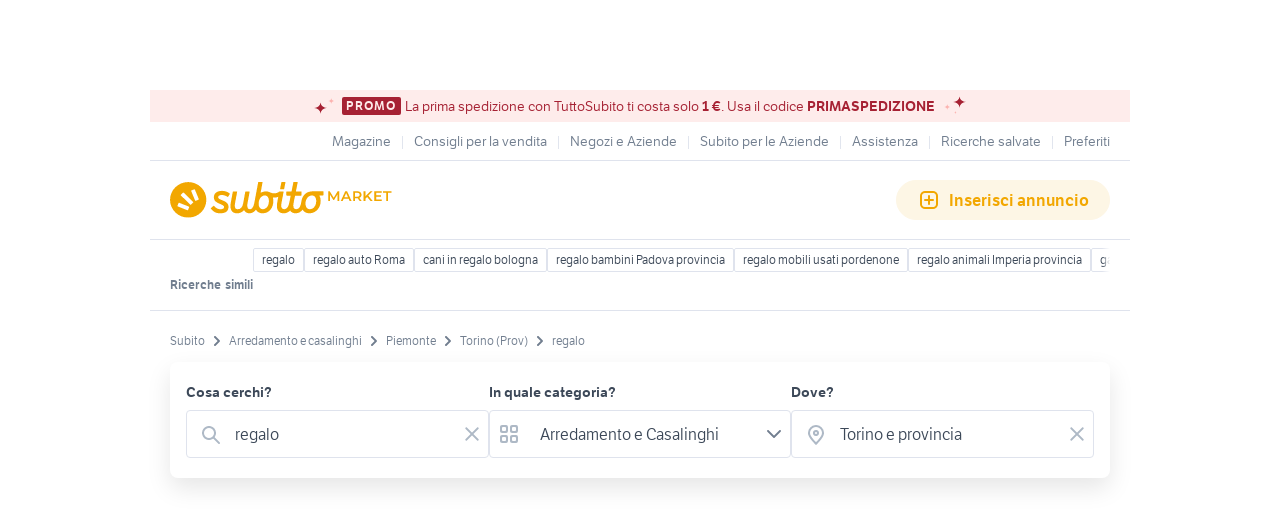

--- FILE ---
content_type: text/html; charset=utf-8
request_url: https://www.subito.it/annunci-piemonte/vendita/arredamento-casalinghi/torino/?q=regalo
body_size: 29550
content:
<!DOCTYPE html><html lang="it"><head><meta charSet="utf-8" data-next-head=""/><meta name="viewport" content="width=device-width, initial-scale=1" data-next-head=""/><script src="https://sdk.privacy-center.org/bd1597a9-9e29-4189-bc67-064d912dff5d/loader.js?target=www.subito.it" fetchPriority="high" async="" data-next-head=""></script><meta name="google-adsense-account" content="sites-6949535538200610" data-next-head=""/><title data-next-head="">Regalo - Mobili usati Torino e provincia - Subito.it </title><meta name="description" content="Regalo in vendita in arredamento e casalinghi a Torino e provincia: scopri subito migliaia di annunci di privati e aziende e trova quello che cerchi su Subito.it " data-next-head=""/><meta name="robots" content="index,follow" data-next-head=""/><link rel="canonical" href="https://www.subito.it/annunci-piemonte/vendita/arredamento-casalinghi/torino/?q=regalo" data-next-head=""/><meta property="og:title" content="Subito.it" data-next-head=""/><meta property="og:description" content="Regalo in vendita in arredamento e casalinghi a Torino e provincia: scopri subito migliaia di annunci di privati e aziende e trova quello che cerchi su Subito.it " data-next-head=""/><meta property="og:type" content="website" data-next-head=""/><meta property="og:image" content="" data-next-head=""/><meta property="og:url" content="https://www.subito.it" data-next-head=""/><meta property="og:site_name" content="Subito" data-next-head=""/><meta property="og:locale" content="it_IT" data-next-head=""/><meta name="twitter:card" content="summary_large_image" data-next-head=""/><meta name="twitter:site" content="@Subitoit" data-next-head=""/><link type="application/opensearchdescription+xml" rel="search" href="/static/metadata/osdd.xml"/><link href="/static/img/favicon-32.png" rel="icon" sizes="32x32"/><link href="/static/img/favicon-57.png" rel="icon" sizes="57x57"/><link href="/static/img/favicon-76.png" rel="icon" sizes="76x76"/><link href="/static/img/favicon-128.png" rel="icon" sizes="128x128"/><link href="/static/img/favicon-192.png" rel="icon" sizes="192x192"/><link href="/static/img/favicon-228.png" rel="icon" sizes="228x228"/><link href="/static/img/favicon-196.png" rel="shortcut icon" sizes="196x196"/><link href="/static/img/app-icon-192.png" rel="apple-touch-icon" sizes="192x192"/><meta name="theme-color" content="#ffffff"/><meta name="format-detection" content="telephone=no, address=no, email=no"/><link href="/static/manifest.json" rel="manifest"/><link href="https://assets.subito.it/static/fonts/LFTEtica-Book.woff2" rel="preload" as="font" crossorigin="anonymous" type="font/woff2"/><link href="https://assets.subito.it/static/fonts/LFTEtica-Semibold.woff2" rel="preload" as="font" crossorigin="anonymous" type="font/woff2"/><link href="https://images.sbito.it" rel="preconnect"/><link href="https://assets.subito.it/static/js/data-layer.js" rel="preload" as="script" crossorigin="anonymous"/><link href="https://cis.mpianalytics.com" rel="dns-prefetch"/><link rel="preload" href="/_next/static/chunks/c8fccbd06851f3f1.css" as="style"/><link rel="preload" href="/_next/static/chunks/3bb56b2d4ae75198.css" as="style"/><link rel="preload" href="/_next/static/chunks/ccfc453f3a2098ac.css" as="style"/><link rel="preload" href="/_next/static/chunks/d497da7e09003c96.css" as="style"/><link rel="preload" href="/_next/static/chunks/0a0fa6f79fa0f39e.css" as="style"/><link rel="preload" href="/_next/static/chunks/c275ce211ed2c19f.css" as="style"/><link rel="preload" href="/_next/static/chunks/0dfae09382167ab8.css" as="style"/><link rel="preload" href="/_next/static/chunks/4dee547503452630.css" as="style"/><link rel="preload" href="/_next/static/chunks/2d4164ed04dbe654.css" as="style"/><link rel="preload" href="/_next/static/chunks/b86c71a13a0cce04.css" as="style"/><link rel="preload" href="/_next/static/chunks/b10f9db0edff0f89.css" as="style"/><link rel="preload" href="/_next/static/chunks/8aef6ab92c0aaf9d.css" as="style"/><script data-next-head="">window.gdprAppliesGlobally=true;</script><script id="listing-schema" type="application/ld+json" data-next-head="">{"@context":"https://schema.org","@type":"Product","name":"regalo","image":["https://images.sbito.it/api/v1/sbt-ads-images-pro/images/ed/eda461a9-bb91-4aec-983f-146d4b551a8e?rule=gallery-desktop-2x-auto","https://images.sbito.it/api/v1/sbt-ads-images-pro/images/79/7938ccd3-ab87-4721-b250-9784e5fca1e7?rule=gallery-desktop-2x-auto","https://images.sbito.it/api/v1/sbt-ads-images-pro/images/91/9184dd88-6df5-4641-98a6-b7d9ea788d2f?rule=gallery-desktop-2x-auto"],"description":"Regalo in vendita in arredamento e casalinghi a Torino e provincia: scopri subito migliaia di annunci di privati e aziende e trova quello che cerchi su Subito.it ","offers":{"@type":"AggregateOffer","lowPrice":0,"highPrice":950,"priceCurrency":"EUR","offerCount":2272}}</script><script type="application/ld+json">{"@context":"https://schema.org","@graph":[{"@type":"ImageObject","contentUrl":"https://images.sbito.it/api/v1/sbt-ads-images-pro/images/ed/eda461a9-bb91-4aec-983f-146d4b551a8e?rule=gallery-desktop-2x-auto","name":"Tempo di regali","caption":"Tempo di regali","description":"Ottimo regalo per Natale.\nCristal d&apos;arques\nciotole di cristallo della Maintenon.\nUn regalo mai usato.","creditText":"Subito","encodingFormat":"image/jpeg","datePublished":"2025-12-02T12:20:18","representativeOfPage":false},{"@type":"ImageObject","contentUrl":"https://images.sbito.it/api/v1/sbt-ads-images-pro/images/91/9184dd88-6df5-4641-98a6-b7d9ea788d2f?rule=gallery-desktop-2x-auto","name":"REGAL o sanitari","caption":"REGAL o sanitari","description":"Regal o  sanitari da rimodernare ritiro castagnole piemonte","creditText":"Subito","encodingFormat":"image/jpeg","datePublished":"2025-05-29T17:22:12","representativeOfPage":false},{"@type":"ImageObject","contentUrl":"https://images.sbito.it/api/v1/sbt-ads-images-pro/images/4f/4f753276-7558-46a2-87ed-8cda56f23bf3?rule=gallery-desktop-2x-auto","name":"fiocchi per regali ","caption":"fiocchi per regali ","description":"fiocchi rossi per regali a nastro a tirare, N. 50 per bobina ","creditText":"Subito","encodingFormat":"image/jpeg","datePublished":"2025-04-20T23:09:19","representativeOfPage":false},{"@type":"ImageObject","contentUrl":"https://images.sbito.it/api/v1/sbt-ads-images-pro/images/0c/0cfe5dee-cff9-4dcc-9483-accc5dd975d1?rule=gallery-desktop-2x-auto","name":"Ceste e cestini per regali","caption":"Ceste e cestini per regali","description":"Ceste forme e dimensioni vendesi per disporre i prodotti alimentari, caramelle e regali fiori in modo elegante e originale come quelle che si usano a natale, vendesi","creditText":"Subito","encodingFormat":"image/jpeg","datePublished":"2024-12-14T21:52:48","representativeOfPage":false},{"@type":"ImageObject","contentUrl":"https://images.sbito.it/api/v1/sbt-ads-images-pro/images/01/01482a9c-3c8f-4c09-8126-f73fbf2c491e?rule=gallery-desktop-2x-auto","name":"Regali decorazioni San Valentino ","caption":"Regali decorazioni San Valentino ","description":"Completamente fatti a mano con cura,diverse dimensioni. Comprese carta regalo trasparente. Chiedere per altre informazioni.","creditText":"Subito","encodingFormat":"image/jpeg","datePublished":"2025-02-07T21:26:44","representativeOfPage":false},{"@type":"ImageObject","contentUrl":"https://images.sbito.it/api/v1/sbt-ads-images-pro/images/69/69d0a99b-46b1-4ad5-b633-1180d6cb5cc4?rule=gallery-desktop-2x-auto","name":"Portafoto, cornice idea da regalare","caption":"Portafoto, cornice idea da regalare","description":"Cornice nuova completa di scatola originale. Ideale da regalare o per incorniciare i vostri momenti più significativi. No perditempo, solo consegna a mano","creditText":"Subito","encodingFormat":"image/jpeg","datePublished":"2025-04-08T22:03:25","representativeOfPage":false},{"@type":"ImageObject","contentUrl":"https://images.sbito.it/api/v1/sbt-ads-images-pro/images/0f/0f35f486-beda-480d-a0b4-4e6152b34636?rule=gallery-desktop-2x-auto","name":"Regaliamo Camera da letto legno e nera","caption":"Regaliamo Camera da letto legno e nera","description":"Regaliamo camera da letto completa di armadio, comò. 2 comodini, letto, rete e materasso.\nMisure armadio lungo 2,95 alto 2,50 profondo 63. \nLa pelle della testiera del letto presenta segni d’usura. Smontaggio e ritiro a carico dell’acquirente","creditText":"Subito","encodingFormat":"image/jpeg","datePublished":"2026-01-10T14:13:07","representativeOfPage":false},{"@type":"ImageObject","contentUrl":"https://images.sbito.it/api/v1/sbt-ads-images-pro/images/ff/ff9b1975-1e45-4f32-9544-8fac20e3046d?rule=gallery-desktop-2x-auto","name":"cigno vetro porta oggetti per regali","caption":"cigno vetro porta oggetti per regali","description":"realizazione portaoggetti- portafrutta in vetro lavorato - idale per regalo abbinandolo a cioccoltini o altri cibi - alto circa 25 cm.","creditText":"Subito","encodingFormat":"image/jpeg","datePublished":"2025-11-09T17:35:40","representativeOfPage":false},{"@type":"ImageObject","contentUrl":"https://images.sbito.it/api/v1/sbt-ads-images-pro/images/d1/d157d969-564b-4ae0-ab41-c6e7c633a803?rule=gallery-desktop-2x-auto","name":"Idea regal Giftcard CASA MARTINI","caption":"Idea regal Giftcard CASA MARTINI","description":"Vendo giftcard per esperienze a CASA MARTINI, del valore di 70 €. Vendo a 40€, causa lontananza geografica.\nOttima idea regalo.","creditText":"Subito","encodingFormat":"image/jpeg","datePublished":"2025-03-23T11:02:42","representativeOfPage":false},{"@type":"ImageObject","contentUrl":"https://images.sbito.it/api/v1/sbt-ads-images-pro/images/3e/3ee0045f-c9eb-4c50-a257-34f7e020d52b?rule=gallery-desktop-2x-auto","name":"Cesto di vimini per confezione / regali Natale","caption":"Cesto di vimini per confezione / regali Natale","description":"Cesto in vimini, ideale per creare confezioni regalo personalizzate, perfetto per le festività natalizie. Insieme al cesto verrà consegnata anche la paglia di carta per realizzare la confezione.\n\n- Finitura intrecciata.\n- Dettagli a righe dorate e nere.","creditText":"Subito","encodingFormat":"image/jpeg","datePublished":"2025-11-30T16:59:23","representativeOfPage":false},{"@type":"ImageObject","contentUrl":"https://images.sbito.it/api/v1/sbt-ads-images-pro/images/ac/aca58b30-fc29-4741-afc7-ee6751160c5f?rule=gallery-desktop-2x-auto","name":"rete singola elettrica ortopedica con telecomando ","caption":"rete singola elettrica ortopedica con telecomando ","description":"rete ortopedica elettrica con Telecomando singola si regala anche il materasso ortopedico alto 26cm","creditText":"Subito","encodingFormat":"image/jpeg","datePublished":"2026-01-16T18:29:08","representativeOfPage":false},{"@type":"ImageObject","contentUrl":"https://images.sbito.it/api/v1/sbt-ads-images-pro/images/7a/7ac13a4d-cb88-4d56-a678-9af0cdb6a6ac?rule=gallery-desktop-2x-auto","name":"Mobile vetrinetta","caption":"Mobile vetrinetta","description":"Regalo mobile vetrinetta ottime confizioni","creditText":"Subito","encodingFormat":"image/jpeg","datePublished":"2026-01-16T09:50:27","representativeOfPage":false},{"@type":"ImageObject","contentUrl":"https://images.sbito.it/api/v1/sbt-ads-images-pro/images/45/458a5923-7857-4f22-9413-ee32a0ca8fdb?rule=gallery-desktop-2x-auto","name":"Divano","caption":"Divano","description":"Regalo copridivano . Piccolo problema schienale risolvibile con una vite.","creditText":"Subito","encodingFormat":"image/jpeg","datePublished":"2026-01-16T12:20:31","representativeOfPage":false},{"@type":"ImageObject","contentUrl":"https://images.sbito.it/api/v1/sbt-ads-images-pro/images/ab/ab16efd6-d8c1-45c5-a3b1-e6a3273b5c32?rule=gallery-desktop-2x-auto","name":"REGALI MULINO BIANCO 1985, TAZZE e SCODELLE &apos;85","caption":"REGALI MULINO BIANCO 1985, TAZZE e SCODELLE &apos;85","description":"REGALI MULINO BIANCO 1985, N°3 TAZZE e SCODELLE &apos;85: IMBALLO ORIGINALE","creditText":"Subito","encodingFormat":"image/jpeg","datePublished":"2025-05-04T13:16:51","representativeOfPage":false},{"@type":"ImageObject","contentUrl":"https://images.sbito.it/api/v1/sbt-ads-images-pro/images/7b/7befa63d-3342-4c05-b4de-acdf146a4c5c?rule=gallery-desktop-2x-auto","name":"cesto per regali ","caption":"cesto per regali ","description":"vendo cesto in vimini 40x60 usato una volta. ","creditText":"Subito","encodingFormat":"image/jpeg","datePublished":"2025-12-12T06:52:48","representativeOfPage":false},{"@type":"ImageObject","contentUrl":"https://images.sbito.it/api/v1/sbt-ads-images-pro/images/e7/e749e3ae-e0ba-403a-80e7-c5bb2633016e?rule=gallery-desktop-2x-auto","name":"albero di natale, 180cm, con pigne vere più regali","caption":"albero di natale, 180cm, con pigne vere più regali","description":"propongo albero di Natale, con pigne naturali, alto 180cm.\ni rami e gli aghi sono di tre diverse tipologie, in più presenta un effetto rugiada sui rami. \nbuone condizioni, usato.\nse interessati regalo alcuni addobbi","creditText":"Subito","encodingFormat":"image/jpeg","datePublished":"2025-04-30T16:28:32","representativeOfPage":false},{"@type":"ImageObject","contentUrl":"https://images.sbito.it/api/v1/sbt-ads-images-pro/images/3c/3c0da0d6-ff88-4ec4-b3b6-4d6872c0403c?rule=gallery-desktop-2x-auto","name":"regali per natale ","caption":"regali per natale ","description":"i prezzi variano, possibile anche la spedizione, creazione anche su ordinazione, potete usare qualsiasi bottiglia che piu vi piaccia ","creditText":"Subito","encodingFormat":"image/jpeg","datePublished":"2025-12-01T15:06:10","representativeOfPage":false},{"@type":"ImageObject","contentUrl":"https://images.sbito.it/api/v1/sbt-ads-images-pro/images/99/9925a92a-3df9-4fc4-b745-8049fe69b70c?rule=gallery-desktop-2x-auto","name":"Regali per natale","caption":"Regali per natale","description":"Creazioni fatte a mano e Personalizzate \nI prezzi variano in base all’articolo \nPalline con nome 6€\nAlbero con luci 15€\nGnomo 5€\nGnomo con arco  8€\nCandele natalizie 5€\nPortafoto 5€\nQualsiasi cosa si può personalizzare con il colore che si preferisce","creditText":"Subito","encodingFormat":"image/jpeg","datePublished":"2025-11-14T16:56:23","representativeOfPage":false},{"@type":"ImageObject","contentUrl":"https://images.sbito.it/api/v1/sbt-ads-images-pro/images/f0/f0f970c8-4519-473e-8f81-b174ec7bd889?rule=gallery-desktop-2x-auto","name":"Letto a castello","caption":"Letto a castello","description":"Ciao a tutti, regalo letto a castello che vedete in foto compreso di 1 materasso. A carico vostro il trasporto.","creditText":"Subito","encodingFormat":"image/jpeg","datePublished":"2026-01-16T15:31:51","representativeOfPage":false},{"@type":"ImageObject","contentUrl":"https://images.sbito.it/api/v1/sbt-ads-images-pro/images/90/90772e89-2eb6-4e0a-b521-7f91623186f1?rule=gallery-desktop-2x-auto","name":"Credenza ","caption":"Credenza ","description":"Vendo Credenza in legno  1.20 x2.50 regalo mobile porta tv. no perditempo. Grazie ","creditText":"Subito","encodingFormat":"image/jpeg","datePublished":"2026-01-16T15:14:11","representativeOfPage":false},{"@type":"ImageObject","contentUrl":"https://images.sbito.it/api/v1/sbt-ads-images-pro/images/97/979bcd3f-747c-465e-9785-4ee0ec015d52?rule=gallery-desktop-2x-auto","name":"Personalizzo oggetti legno per casa,negozi,regali","caption":"Personalizzo oggetti legno per casa,negozi,regali","description":"realizzo oggetti personalizzati in legno, con loghi, testo, immagini vettoriali ecc. ideale per casa, il proprio negozio con il proprio logo, o un regalo.\ntaglieri, ripiani, scatole, cubi, porta monete, portachiavi ecc ecc\nper ordine da 20 PZ -20%\nes. 20 taglieri 159€ anziché 199€\n","creditText":"Subito","encodingFormat":"image/jpeg","datePublished":"2025-06-20T13:35:34","representativeOfPage":false},{"@type":"ImageObject","contentUrl":"https://images.sbito.it/api/v1/sbt-ads-images-pro/images/dd/dd0932ba-6844-4e6c-b5bb-793447ddfddb?rule=gallery-desktop-2x-auto","name":"Inglesina bagnetto fasciatoio + riduttore in regal","caption":"Inglesina bagnetto fasciatoio + riduttore in regal","description":"Vendo Inglesina SPA, vaschetta con seduta ergonomica progettata per ospitare il bambino dalla nascita fino ai 15 kg di peso. Vaschetta asportabile per una più agevole pulizia. Fasciatoio apribile per accedere alla vaschetta. Tasca portaoggetti anteriore in rete colore verde acqua. Pratico ripiano di appoggio inferiore. La distanza del ripiano inferiore da terra consente il posizionamento a cavallo del bidet. Rotelline integrate per facilitare lo spostamento. Portasciugamani laterali. Informazioni tecniche: Dimensioni: Larghezza 84cm. Altezza 97cm. Profondità 46cm.\n\nIl fasciatoio presenta segni di usura sul cuscino come da foto, copribile facilmente con un asciugamano.\n\nNo spedizione\n\nRiduttore in regalo","creditText":"Subito","encodingFormat":"image/jpeg","datePublished":"2025-08-28T15:29:02","representativeOfPage":false},{"@type":"ImageObject","contentUrl":"https://images.sbito.it/api/v1/sbt-ads-images-pro/images/fe/fe2e4be6-72e1-4b39-a14b-d62c20d5c845?rule=gallery-desktop-2x-auto","name":"CARTA PACCO REGALI NATALE 70 X 100 VINTAGE ANNI 80","caption":"CARTA PACCO REGALI NATALE 70 X 100 VINTAGE ANNI 80","description":"CARTA DA REGALO ANNI &apos;80 \nUN FOGLIO 70X100 CM\nPACCHI REGALO DI NATALE O COMPLEANNO\nGIOCHI PER BAMBINI\n\nARTICOLO NUOVO \nDA CARTOLERIA\nSPEDITO ARROTOLATO\n\n40 FOGLI DISPONIBILI","creditText":"Subito","encodingFormat":"image/jpeg","datePublished":"2025-11-19T08:57:37","representativeOfPage":false},{"@type":"ImageObject","contentUrl":"https://images.sbito.it/api/v1/sbt-ads-images-pro/images/9e/9e116a53-fc9c-490d-9159-d576b361c09d?rule=gallery-desktop-2x-auto","name":"Vetrina gratis &amp; trasporto ","caption":"Vetrina gratis &amp; trasporto ","description":"Regalo vetrina in buono stato, dim. 248 x 45 x 223 cm altezza, piano secondo con ascensore, piazza Crispi Torino Nord, possibilità di trasporto.","creditText":"Subito","encodingFormat":"image/jpeg","datePublished":"2026-01-16T20:57:57","representativeOfPage":false},{"@type":"ImageObject","contentUrl":"https://images.sbito.it/api/v1/sbt-ads-images-pro/images/88/88a462f5-a8aa-4b10-9358-8602a8041bb3?rule=gallery-desktop-2x-auto","name":"Mobile sala","caption":"Mobile sala","description":"REGALO mobile, sala anni 2000\nRegalo, causa cambio arredamento \nSmontaggio e trasporto a carico dell’acquirente .\nPer informazioni, contattatemi in privato","creditText":"Subito","encodingFormat":"image/jpeg","datePublished":"2026-01-15T19:10:37","representativeOfPage":false},{"@type":"ImageObject","contentUrl":"https://images.sbito.it/api/v1/sbt-ads-images-pro/images/fa/fa243b6e-7875-43b4-823c-6687b5033754?rule=gallery-desktop-2x-auto","name":"Corona principessa, soprammobile, porcellana","caption":"Corona principessa, soprammobile, porcellana","description":"Nuova mai usata, in porcellana. \nPer battesimo, comunione, cresima, regalo di compleanno o qualsiasi evento.\nDimensioni: 11 cm davanti, 8 cm dietro, 10 cm larghezza\n","creditText":"Subito","encodingFormat":"image/jpeg","datePublished":"2026-01-16T20:41:35","representativeOfPage":false},{"@type":"ImageObject","contentUrl":"https://images.sbito.it/api/v1/sbt-ads-images-pro/images/45/45cd66f0-5908-4db8-b899-07d9a2bf5bd0?rule=gallery-desktop-2x-auto","name":"Libreria Billy","caption":"Libreria Billy","description":"Libreria Billy bianca, ben tenuta . 80x28x210. Più 4 elementi top alti 25z\nDue fori nel montante laterale (come da foto) dove c’era altro elemento . \nRegalo ripiano in vetro","creditText":"Subito","encodingFormat":"image/jpeg","datePublished":"2026-01-16T20:26:15","representativeOfPage":false},{"@type":"ImageObject","contentUrl":"https://images.sbito.it/api/v1/sbt-ads-images-pro/images/36/36d90a73-704e-46e1-a678-1d2d035d89ba?rule=gallery-desktop-2x-auto","name":"regali personalizzati con nome","caption":"regali personalizzati con nome","description":"oggetti vari personalizzabili con nome","creditText":"Subito","encodingFormat":"image/jpeg","datePublished":"2025-09-16T15:10:35","representativeOfPage":false}]}</script><style>
            @font-face {
              font-family: 'LFTEtica';
              font-display: fallback;
              src: url('https://assets.subito.it/static/fonts/LFTEtica-Book.woff2') format('woff2');
              font-weight: normal;
              font-style: normal;
            }
            @font-face {
              font-family: 'LFTEtica';
              font-display: fallback;
              src: url('https://assets.subito.it/static/fonts/LFTEtica-Semibold.woff2') format('woff2');
              font-weight: 600;
              font-style: normal;
            }
            body.hide-lira [class*="lira-container"],
            body.hide-lira [class*="adv-lira"],
            body.hide-lira [class*="adview-bottom"],
            body.hide-lira [class*="listing-below"],
            body.hide-lira [id*="home-skin"] {
              display: none !important;
            }
            body.hide-lira {
              background-image: none !important;
            }
          </style><script id="lira-config" data-nscript="beforeInteractive">window.liraSDKQueue = window.liraSDKQueue || [];</script><script id="didomi-config" data-nscript="beforeInteractive">window.didomiEventListeners = window.didomiEventListeners || [];</script><script id="gpt-config" data-nscript="beforeInteractive">window.googletag = window.googletag || { cmd: [] };</script><script id="tam-config" data-nscript="beforeInteractive">window.pbjs = window.pbjs || { que: [] };</script><script id="adsense-config" data-nscript="beforeInteractive">(function(g,o){g[o]=g[o]||function(){(g[o]['q']=g[o]['q']||[]).push(arguments)},g[o]['t']=1*new Date})(window,'_googCsa');</script><link rel="stylesheet" href="/_next/static/chunks/c8fccbd06851f3f1.css" data-n-g=""/><link rel="stylesheet" href="/_next/static/chunks/3bb56b2d4ae75198.css" data-n-g=""/><link rel="stylesheet" href="/_next/static/chunks/ccfc453f3a2098ac.css" data-n-g=""/><link rel="stylesheet" href="/_next/static/chunks/d497da7e09003c96.css" data-n-g=""/><link rel="stylesheet" href="/_next/static/chunks/0a0fa6f79fa0f39e.css" data-n-g=""/><link rel="stylesheet" href="/_next/static/chunks/c275ce211ed2c19f.css" data-n-g=""/><link rel="stylesheet" href="/_next/static/chunks/0dfae09382167ab8.css" data-n-g=""/><link rel="stylesheet" href="/_next/static/chunks/4dee547503452630.css" data-n-p=""/><link rel="stylesheet" href="/_next/static/chunks/2d4164ed04dbe654.css" data-n-p=""/><link rel="stylesheet" href="/_next/static/chunks/b86c71a13a0cce04.css" data-n-p=""/><link rel="stylesheet" href="/_next/static/chunks/b10f9db0edff0f89.css" data-n-p=""/><link rel="stylesheet" href="/_next/static/chunks/8aef6ab92c0aaf9d.css" data-n-p=""/><noscript data-n-css=""></noscript><script defer="" noModule="" src="/_next/static/chunks/a6dad97d9634a72d.js"></script><script defer="" src="/_next/static/chunks/f13889ed6e4772c1.js"></script><script src="/_next/static/chunks/1047bf7c1fb4a4fc.js" defer=""></script><script src="/_next/static/chunks/db280a4b52b40aeb.js" defer=""></script><script src="/_next/static/chunks/b3b7926d15e18b51.js" defer=""></script><script src="/_next/static/chunks/27ce594470ecd864.js" defer=""></script><script src="/_next/static/chunks/e8363c96a95e7e95.js" defer=""></script><script src="/_next/static/chunks/df63c0cdb71b34c0.js" defer=""></script><script src="/_next/static/chunks/41a8a65856422f60.js" defer=""></script><script src="/_next/static/chunks/4c27817f75f3f535.js" defer=""></script><script src="/_next/static/chunks/f9bde875d497ee33.js" defer=""></script><script src="/_next/static/chunks/ceddeacbf11e5c37.js" defer=""></script><script src="/_next/static/chunks/4cda2b75efd92d26.js" defer=""></script><script src="/_next/static/chunks/d1e1fd7eb8cf2287.js" defer=""></script><script src="/_next/static/chunks/03dbec734d40acc5.js" defer=""></script><script src="/_next/static/chunks/a54e4d17094787e6.js" defer=""></script><script src="/_next/static/chunks/turbopack-71582cc89e80ac93.js" defer=""></script><script src="/_next/static/chunks/eee1c716def664f3.js" defer=""></script><script src="/_next/static/chunks/31f90ab1747a35e0.js" defer=""></script><script src="/_next/static/chunks/42a88fb74bff5e19.js" defer=""></script><script src="/_next/static/chunks/b2d980655d4b96a1.js" defer=""></script><script src="/_next/static/chunks/31369c961a6ee000.js" defer=""></script><script src="/_next/static/chunks/d52a8abe791e0bb9.js" defer=""></script><script src="/_next/static/chunks/c106c996846bb5f4.js" defer=""></script><script src="/_next/static/chunks/0d47aa76a5c217d8.js" defer=""></script><script src="/_next/static/chunks/ce9f84c91e3b4ab4.js" defer=""></script><script src="/_next/static/chunks/daeee419ba719d41.js" defer=""></script><script src="/_next/static/chunks/c0496a15df526a43.js" defer=""></script><script src="/_next/static/chunks/e241ed08bdac2644.js" defer=""></script><script src="/_next/static/chunks/4c2da0fe8e07b317.js" defer=""></script><script src="/_next/static/chunks/turbopack-09098034311dd6f6.js" defer=""></script><script src="/_next/static/Y4QAmzsyNAwBV-Fl8RYzA/_ssgManifest.js" defer=""></script><script src="/_next/static/Y4QAmzsyNAwBV-Fl8RYzA/_buildManifest.js" defer=""></script></head><body><script>
              window.subito = {dataLayer: []};
              window.didomiOnReady = window.didomiOnReady || [];
              window.dataLayer = window.dataLayer || [];
              window.dataLayer.push({event: 'gtm.js', 'gtm.start': new Date().getTime()});</script><link rel="preload" as="image" href="https://assets.subito.it/static/logos/market.svg" crossorigin=""/><link rel="preload" as="image" href="https://assets.subito.it/static/icons/cactus/arrow-right.svg" crossorigin=""/><link rel="preload" as="image" href="https://assets.subito.it/static/icons/cactus/back-arrow.svg" crossorigin=""/><div id="__next"><style>
            #skinadvtop2 ~ body #apn_skin_tag {
              height: 0!important;
            }
        </style><div id="apn_skin_tag" style="max-height:122px;position:sticky;text-align:center;top:0;height:90px"></div><div id="apnx_preroll_wrapper" style="position:fixed;bottom:0;right:0;z-index:1"><div id="apnx_preroll" style="display:none;width:400px;margin-right:20px;margin-bottom:73px;text-align:end;background-color:#fff"></div><div id="apnx_preroll_close_button" style="position:absolute;top:4px;right:25px;width:35px;height:20px;z-index:2;display:none;font-size:12px;font-weight:500;cursor:pointer">Chiudi</div></div><div id="layout" class="layout-module-scss-module__S9Zxhq__wrapper theme-yellowMarket" data-testid="layout"><div data-google-interstitial="false"><div class="index-module_header-container__lxbI8 index-module_visible__5uywn"><section aria-label="Banner promozionale" class="index-module_sticky-banner__0mfJe theme-redCorporate index-module_sticky-banner--text-only__CLenw"><div class="stars-module_stars-container__IGpIG"><svg xmlns="http://www.w3.org/2000/svg" fill="none" viewBox="0 0 14 12" width="7" height="6" class="stars-module_star__-sbye stars-module_star-small__88Nrt stars-module_star-small-left__r0grf"><path fill="var(--sbt-primary-color-l2)" d="M6.55.16c0 1.54.7 3.02 1.92 4.12a6.99 6.99 0 0 0 4.63 1.7c-1.74 0-3.4.62-4.63 1.7a5.52 5.52 0 0 0-1.92 4.12 5.5 5.5 0 0 0-1.92-4.11A6.99 6.99 0 0 0 0 5.99a7 7 0 0 0 4.63-1.71A5.52 5.52 0 0 0 6.55.16Z"></path></svg><svg xmlns="http://www.w3.org/2000/svg" fill="none" viewBox="0 0 14 12" width="14" height="12" class="stars-module_star__-sbye stars-module_star-big__mFCAU stars-module_star-big-left__TCXw2"><path fill="var(--sbt-primary-color-d2)" d="M6.55.16c0 1.54.7 3.02 1.92 4.12a6.99 6.99 0 0 0 4.63 1.7c-1.74 0-3.4.62-4.63 1.7a5.52 5.52 0 0 0-1.92 4.12 5.5 5.5 0 0 0-1.92-4.11A6.99 6.99 0 0 0 0 5.99a7 7 0 0 0 4.63-1.71A5.52 5.52 0 0 0 6.55.16Z"></path></svg></div><span class="overline small index-module_badge__KqPt3 index-module_badge__LFSGS">PROMO</span><div class="index-module_text__Ic-c5"><p>La prima spedizione con TuttoSubito ti costa solo <strong>1 €</strong>. Usa il codice <strong>PRIMASPEDIZIONE</strong></p></div><div class="stars-module_stars-container__IGpIG"><svg xmlns="http://www.w3.org/2000/svg" fill="none" viewBox="0 0 14 12" width="14" height="12" class="stars-module_star__-sbye stars-module_star-big__mFCAU stars-module_star-big-right__xOCH2"><path fill="var(--sbt-primary-color-d2)" d="M6.55.16c0 1.54.7 3.02 1.92 4.12a6.99 6.99 0 0 0 4.63 1.7c-1.74 0-3.4.62-4.63 1.7a5.52 5.52 0 0 0-1.92 4.12 5.5 5.5 0 0 0-1.92-4.11A6.99 6.99 0 0 0 0 5.99a7 7 0 0 0 4.63-1.71A5.52 5.52 0 0 0 6.55.16Z"></path></svg><svg xmlns="http://www.w3.org/2000/svg" fill="none" viewBox="0 0 14 12" width="7" height="6" class="stars-module_star__-sbye stars-module_star-small__88Nrt stars-module_star-small-right__luDU-"><path fill="var(--sbt-primary-color-l2)" d="M6.55.16c0 1.54.7 3.02 1.92 4.12a6.99 6.99 0 0 0 4.63 1.7c-1.74 0-3.4.62-4.63 1.7a5.52 5.52 0 0 0-1.92 4.12 5.5 5.5 0 0 0-1.92-4.11A6.99 6.99 0 0 0 0 5.99a7 7 0 0 0 4.63-1.71A5.52 5.52 0 0 0 6.55.16Z"></path></svg><svg xmlns="http://www.w3.org/2000/svg" fill="none" viewBox="0 0 14 12" width="3.5" height="3" class="stars-module_star__-sbye stars-module_star-very-small__6yrWB stars-module_star-very-small-right__CTEg5"><path fill="var(--sbt-primary-color-l2)" d="M6.55.16c0 1.54.7 3.02 1.92 4.12a6.99 6.99 0 0 0 4.63 1.7c-1.74 0-3.4.62-4.63 1.7a5.52 5.52 0 0 0-1.92 4.12 5.5 5.5 0 0 0-1.92-4.11A6.99 6.99 0 0 0 0 5.99a7 7 0 0 0 4.63-1.71A5.52 5.52 0 0 0 6.55.16Z"></path></svg></div></section><div class="index-module_fluid-container__3n68n"><div class="index-module_fluid-column__xe0jo"><a class="index-module_header-link__pcEnw" href="https://www.subito.it"><div class="index-module_header-icon__W6am6"><svg width="24" height="24" xmlns="http://www.w3.org/2000/svg"><g fill-rule="nonzero"><path d="M20.604 12.12l-2.244.838c-.322.12-.693-.025-.823-.324l-3.491-7.99c-.13-.3.027-.643.35-.763l2.244-.838c.322-.121.693.024.824.323l3.49 7.99c.13.3-.027.643-.35.763M14.84 13.335l-1.505 1.505a.552.552 0 0 1-.778 0L5.16 7.443a.552.552 0 0 1 0-.778L6.665 5.16a.551.551 0 0 1 .777 0l7.398 7.397a.552.552 0 0 1 0 .778M12.957 18.36l-.838 2.244c-.12.323-.463.48-.762.35l-7.99-3.491c-.3-.13-.445-.501-.325-.824l.84-2.244c.12-.322.463-.48.76-.35l7.992 3.492c.299.13.444.5.323.824"></path></g></svg></div><p class="index-module_link-title__mnAgF">Home</p></a></div><div class="index-module_fluid-column__xe0jo"><a class="index-module_header-link__pcEnw index-module_active__3IQoN" href="#"><div class="index-module_header-icon__W6am6"><svg width="24" height="24" xmlns="http://www.w3.org/2000/svg"><path d="M15.05 16.463a7.5 7.5 0 1 1 1.414-1.414l4.243 4.244a1 1 0 0 1-1.414 1.414l-4.244-4.244zM10.5 16a5.5 5.5 0 1 0 0-11 5.5 5.5 0 0 0 0 11z" fill-rule="evenodd"></path></svg></div><p class="index-module_link-title__mnAgF">Cerca</p></a></div><div class="index-module_fluid-column__xe0jo"><a class="index-module_header-link__pcEnw" href="https://www.subito.it/vendere/"><div class="index-module_header-icon__W6am6"><svg width="24" height="24" xmlns="http://www.w3.org/2000/svg"><path d="M8 5a3 3 0 0 0-3 3v8a3 3 0 0 0 3 3h8a3 3 0 0 0 3-3V8a3 3 0 0 0-3-3H8zm0-2h8a5 5 0 0 1 5 5v8a5 5 0 0 1-5 5H8a5 5 0 0 1-5-5V8a5 5 0 0 1 5-5zm5 8h3a1 1 0 0 1 0 2h-3v3a1 1 0 0 1-2 0v-3H8a1 1 0 0 1 0-2h3V8a1 1 0 0 1 2 0v3z" fill-rule="evenodd"></path></svg></div><p class="index-module_link-title__mnAgF">Vendi</p></a></div><div class="index-module_fluid-column__xe0jo"><a class="index-module_header-link__pcEnw" href="https://areariservata.subito.it/messaggi"><div class="index-module_header-icon__W6am6"><svg width="24" height="24" xmlns="http://www.w3.org/2000/svg"><path d="M6 19H5a3 3 0 0 1-3-3V8a3 3 0 0 1 3-3h14a3 3 0 0 1 3 3v8a3 3 0 0 1-3 3h-7.667L9.2 20.6A2 2 0 0 1 6 19zm13-2a1 1 0 0 0 1-1V8a1 1 0 0 0-1-1H5a1 1 0 0 0-1 1v8a1 1 0 0 0 1 1h3v2l2.667-2H19zM9 12a1 1 0 1 1-2 0 1 1 0 0 1 2 0zm4 0a1 1 0 1 1-2 0 1 1 0 0 1 2 0zm4 0a1 1 0 1 1-2 0 1 1 0 0 1 2 0z" fill-rule="evenodd"></path></svg></div><p class="index-module_link-title__mnAgF">Messaggi</p></a></div><div class="index-module_fluid-column__xe0jo"><a class="index-module_header-link__pcEnw"><div class="index-module_header-icon__W6am6"></div><p class="index-module_link-title__mnAgF"></p></a></div></div></div><section role="dialog" aria-modal="true"><div class="index-module_sidebar-container__czSgA index-module_sidebar-right__hvyPB"><div class="index-module_sidebar-header__BQAvP"><h6 class="headline-6 index-module_header-text__LOM6i">Accedi</h6><button class="button-text index-module_sbt-button__hQMUx index-module_text__nhl4i index-module_large__Zhzux index-module_icon-only__gkRU8 index-module_close-button__1JSPd" aria-label="Chiudi il menù"><svg role="img" aria-hidden="true" width="16px" height="16px" viewBox="0 0 18 18" xmlns="http://www.w3.org/2000/svg" xmlns:xlink="http://www.w3.org/1999/xlink" class=""><g id="Close" stroke="none" stroke-width="1" fill="#aeb9c6" fill-rule="evenodd"><path d="M7.99 9L4.21 5.22a.714.714 0 0 1 1.01-1.01L9 7.99l3.78-3.78a.714.714 0 0 1 1.01 1.01L10.01 9l3.78 3.78a.714.714 0 0 1-1.01 1.01L9 10.01l-3.78 3.78a.714.714 0 0 1-1.01-1.01L7.99 9z"></path></g></svg></button></div><div class="index-module_sidebar-content__vBHsJ"><menu class="index-module_menu-list__ZiPDz"><li class="index-module_item__vvcgL"><a href="https://areariservata.subito.it/transazioni/lista" class="index-module_item-link__deMmy"><svg width="24" height="25" fill="none" xmlns="http://www.w3.org/2000/svg"><path fill-rule="evenodd" clip-rule="evenodd" d="m12.216 4.524.14.042 9 3.428.076.033.144.084.103.083.052.052.09.112.077.13.038.087.033.106.025.141.006.107v9.142a1 1 0 0 1-.532.884l-.112.05-9.04 3.444-.184.042-.152.01-.112-.01-.113-.021-.111-.035-9-3.43a1 1 0 0 1-.636-.81L2 18.07V8.88l.006-.059L2 8.93l.002-.063.027-.176.037-.117.047-.107.059-.098.079-.102.114-.11.1-.072.112-.062.103-.042 8.964-3.414a1 1 0 0 1 .457-.06l.115.018ZM20 17.38v-7.058l-.666.238-.567.21c-.263.099-.511.195-.74.288l-.362.15a17.81 17.81 0 0 0-.166.07L17.5 13.5a1 1 0 0 1-1.993.117L15.5 13.5v-1.407l-2.5.952v7.004l7-2.668ZM4 10.379v7.003l7 2.667v-7.003l-7-2.667Zm3.5-2.096-1.692.645L12 11.287l1.691-.644L7.5 8.283Zm4.499-1.714-1.691.644 6.147 2.343.388-.171c.137-.059.282-.119.434-.18l.25-.1.56-.216-6.088-2.32Z" fill="#717e8f"></path></svg><p class="book body-text">I tuoi ordini</p></a></li><li class="index-module_item__vvcgL"><a href="https://areariservata.subito.it/annunci" class="index-module_item-link__deMmy"><svg width="24" height="25" fill="none" xmlns="http://www.w3.org/2000/svg"><path fill-rule="evenodd" clip-rule="evenodd" d="M5 2.5h14a2 2 0 0 1 2 2v16a2 2 0 0 1-2 2H5a2 2 0 0 1-2-2v-16a2 2 0 0 1 2-2Zm0 2v16h14v-16H5Zm2 1h10a1 1 0 0 1 1 1v5a1 1 0 0 1-1 1H7a1 1 0 0 1-1-1v-5a1 1 0 0 1 1-1Zm1 2v3h8v-3H8Zm-2 7a1 1 0 0 1 1-1h10a1 1 0 1 1 0 2H7a1 1 0 0 1-1-1Zm1 2a1 1 0 1 0 0 2h8a1 1 0 1 0 0-2H7Z" fill="#717e8f"></path></svg><p class="book body-text">I tuoi annunci</p></a></li><li class="index-module_item__vvcgL"><a href="https://areariservata.subito.it/preferiti" class="index-module_item-link__deMmy"><svg width="24" height="25" fill="none" xmlns="http://www.w3.org/2000/svg"><path fill-rule="evenodd" clip-rule="evenodd" d="M16 3.5c3.552 0 6 2.448 6 6 0 4.098-3.212 8.024-9.479 11.853a1 1 0 0 1-1.043 0C5.213 17.523 2 13.598 2 9.5c0-3.552 2.448-6 6-6 1.397 0 2.728.682 4 1.987C13.272 4.182 14.603 3.5 16 3.5Zm4 6c0-2.448-1.552-4-4-4-.981 0-2.058.673-3.22 2.125a1 1 0 0 1-1.56 0C10.057 6.173 8.98 5.5 8 5.5c-2.448 0-4 1.552-4 4 0 3.136 2.619 6.433 8 9.823 5.381-3.39 8-6.687 8-9.823Z" fill="#717e8f"></path></svg><p class="book body-text">Preferiti</p></a></li><li class="index-module_item__vvcgL"><a href="https://areariservata.subito.it/ricerche" class="index-module_item-link__deMmy"><svg width="24" height="25" fill="none" xmlns="http://www.w3.org/2000/svg"><path fill-rule="evenodd" clip-rule="evenodd" d="M17.5 16.562a6.955 6.955 0 0 1-1.158.536 1 1 0 0 1-.67-1.884A4.996 4.996 0 0 0 19 10.5a5 5 0 0 0-8.727-3.334 1 1 0 0 1-1.49-1.334 7 7 0 0 1 10.823 8.86l3.101 3.1a1 1 0 0 1-1.414 1.415l-3.1-3.1c-.22.164-.452.316-.692.455ZM15 12.388c0-2.106-1.722-3.888-3.824-3.888A3.835 3.835 0 0 0 8.5 9.583 3.835 3.835 0 0 0 5.824 8.5C3.721 8.5 2 10.273 2 12.377c0 2.217 1.16 4.155 3.08 5.885.512.461 1.049.881 1.634 1.294.235.166.706.483.923.63l.113.076a1.298 1.298 0 0 0 1.5 0l.112-.076c.216-.145.689-.464.924-.63a17.491 17.491 0 0 0 1.633-1.294C13.84 16.532 15 14.598 15 12.388Zm-4.42 4.388c-.446.403-.923.775-1.447 1.146-.146.103-.408.28-.633.433-.225-.152-.487-.33-.633-.433a15.447 15.447 0 0 1-1.448-1.146C4.88 15.388 4 13.921 4 12.377c0-1.013.839-1.877 1.824-1.877.791 0 1.483.5 1.73 1.223.308.902 1.584.902 1.892 0a1.822 1.822 0 0 1 1.73-1.223c.982 0 1.824.872 1.824 1.888 0 1.536-.878 3-2.42 4.388Z" fill="#717e8f"></path><mask id="a" maskUnits="userSpaceOnUse" x="2" y="3" width="21" height="18"><path fill-rule="evenodd" clip-rule="evenodd" d="M17.5 16.562a6.955 6.955 0 0 1-1.158.536 1 1 0 0 1-.67-1.884A4.996 4.996 0 0 0 19 10.5a5 5 0 0 0-8.727-3.334 1 1 0 0 1-1.49-1.334 7 7 0 0 1 10.823 8.86l3.101 3.1a1 1 0 0 1-1.414 1.415l-3.1-3.1c-.22.164-.452.316-.692.455ZM15 12.388c0-2.106-1.722-3.888-3.824-3.888A3.835 3.835 0 0 0 8.5 9.583 3.835 3.835 0 0 0 5.824 8.5C3.721 8.5 2 10.273 2 12.377c0 2.217 1.16 4.155 3.08 5.885.512.461 1.049.881 1.634 1.294.235.166.706.483.923.63l.113.076a1.298 1.298 0 0 0 1.5 0l.112-.076c.216-.145.689-.464.924-.63a17.491 17.491 0 0 0 1.633-1.294C13.84 16.532 15 14.598 15 12.388Zm-4.42 4.388c-.446.403-.923.775-1.447 1.146-.146.103-.408.28-.633.433-.225-.152-.487-.33-.633-.433a15.447 15.447 0 0 1-1.448-1.146C4.88 15.388 4 13.921 4 12.377c0-1.013.839-1.877 1.824-1.877.791 0 1.483.5 1.73 1.223.308.902 1.584.902 1.892 0a1.822 1.822 0 0 1 1.73-1.223c.982 0 1.824.872 1.824 1.888 0 1.536-.878 3-2.42 4.388Z" fill="#fff"></path></mask></svg><p class="book body-text">Ricerche salvate</p></a></li><li class="index-module_item__vvcgL"><a href="https://areariservata.subito.it/garage" class="index-module_item-link__deMmy"><svg role="img" aria-hidden="true" width="24px" height="24px" viewBox="0 0 37 33" xmlns="http://www.w3.org/2000/svg" xmlns:xlink="http://www.w3.org/1999/xlink" class=""><g id="Car" stroke="none" stroke-width="1" fill="#717e8f" fill-rule="evenodd"><path d="M18.498.133a27.713 27.713 0 0 1 3.935.288l.417.06.26.038a116.8 116.8 0 0 1 2.873.5c2.333.422 4.451 2.107 5.245 4.289.213.587.313 1.017.48 1.924l.004.019c.049.265.09.478.13.661a24.328 24.328 0 0 1 1.14-.002l.462.003c1.844.006 2.976 1.63 2.983 3.466.004 1.469-.731 2.785-1.974 3.258.263.611.451 1.085.615 1.564.322.939.498 1.77.506 2.561.006.737.01 1.501.011 2.363V23l-.001.524v.293l-.002.3v.164l-.001.379-.001.475-.005 1.65v.597l-.001.886c0 2.505-1.804 4.188-4.051 4.196-2.247.007-4.06-1.664-4.06-4.158H9.535c0 2.495-1.82 4.165-4.07 4.158-2.255-.008-4.059-1.696-4.04-4.205L1.43 26.9v-.915l-.006-1.897-.001-.41-.006-1.884-.001-.605c-.001-.952.001-1.65.008-2.427.007-.79.184-1.622.505-2.56.164-.48.352-.952.614-1.562C1.297 14.17.567 12.852.57 11.38c.007-1.839 1.126-3.46 2.972-3.466.14 0 .249-.001.498-.004l.419-.003c.26-.001.484 0 .698.003.04-.183.08-.395.13-.658l.003-.019c.167-.907.266-1.337.48-1.925.794-2.181 2.912-3.866 5.245-4.287C12.63.728 13.28.613 13.887.52l.26-.04.417-.059a27.708 27.708 0 0 1 3.934-.288zM4.473 10.467l-.41.004-.512.003c-.194.001-.417.325-.42.913 0 .57.212.87.438.874l.066.001h.635l.142-.001c.91 0 1.53.922 1.186 1.764-.087.212-.181.434-.308.725l-.322.735c-.277.64-.463 1.1-.616 1.546-.24.7-.362 1.279-.367 1.755-.007.768-.01 1.46-.008 2.406v.601l.007 1.876.002.41.005 1.906v.921c0 .482-.003.922-.006 1.372-.007 1.044.61 1.621 1.488 1.624.878.003 1.5-.568 1.5-1.596v-1.28c0-.708.574-1.281 1.281-1.281h20.49c.707 0 1.28.573 1.28 1.28v1.281c0 1.03.618 1.6 1.49 1.596.876-.003 1.498-.583 1.498-1.634l.001-.889v-.189l.001-.409.004-1.653.002-.475v-.378l.001-.164v-.3l.002-.293v-2.386c0-.857-.004-1.617-.01-2.347-.005-.475-.128-1.053-.368-1.754a20.536 20.536 0 0 0-.616-1.546l-.321-.735a31.987 31.987 0 0 1-.308-.725 1.28 1.28 0 0 1 1.186-1.764h.2l.566.001h.068c.228-.004.447-.31.446-.875-.002-.583-.232-.912-.432-.913l-.478-.003-.34-.004c-.281-.002-.507 0-.768.007.045-.001-.008.008-.115.027l-.142.026-.128.017c-.749.484-1.818 1.07-3.174 1.651a24.76 24.76 0 0 1-9.79 2.024c-3.55 0-6.84-.76-9.79-2.024-1.375-.589-2.454-1.183-3.205-1.67a1.658 1.658 0 0 1-.102-.021l-.06-.014c-.053-.012-.081-.018-.017-.016-.257-.007-.519-.009-.852-.007zm19.148 7.594a1.28 1.28 0 1 1 0 2.561H13.376a1.28 1.28 0 0 1 0-2.56h10.245zm5.123-1.92a1.28 1.28 0 1 1-1.28 1.278 1.28 1.28 0 0 1 1.28-1.279zm-20.49 0a1.28 1.28 0 1 1-1.28 1.278 1.28 1.28 0 0 1 1.28-1.279zM18.498 2.693a25.182 25.182 0 0 0-3.58.264c-.896.125-1.296.194-3.448.582-1.462.264-2.821 1.345-3.293 2.642-.15.414-.226.742-.369 1.515l-.003.019c-.082.441-.148.773-.221 1.066.628.36 1.341.72 2.133 1.059a22.216 22.216 0 0 0 8.781 1.817c3.18 0 6.134-.682 8.782-1.817.926-.397 1.744-.82 2.446-1.242l-.312.185c-.073-.294-.14-.626-.221-1.068l-.004-.02c-.142-.772-.218-1.1-.368-1.513-.472-1.298-1.832-2.379-3.293-2.643-2.152-.388-2.552-.457-3.447-.582a25.192 25.192 0 0 0-3.583-.264z" fill-rule="evenodd" clip-rule="evenodd"></path></g></svg><p class="book body-text">Il tuo garage</p><span class="overline small index-module_badge__LFSGS index-module_themed__RzZ7w">New</span></a></li></menu><div class="index-module_sidebar-bottom__1flbJ"><div class="index-module_actions-container__lVLoK"><a href="https://areariservata.subito.it/login_form" class="index-module_link__nwIkS index-module_solid__oARUV index-module_medium__4CM9m index-module_login__btn__-koW4"><span class="button-text normal index-module_button-text__xHoM9">Accedi</span></a><a href="https://areariservata.subito.it/form"><p class="body-text small index-module_signup__copy__3Z44Y">Non hai ancora un account? <strong>Registrati</strong></p></a></div></div></div></div><div class="index-module_sidebar-overlay__LW4a0" aria-hidden="true"></div></section><header class="index-module_header-wrapper__DdDr3"><section aria-label="Banner promozionale" class="index-module_sticky-banner__0mfJe theme-redCorporate index-module_sticky-banner--text-only__CLenw"><div class="stars-module_stars-container__IGpIG"><svg xmlns="http://www.w3.org/2000/svg" fill="none" viewBox="0 0 14 12" width="7" height="6" class="stars-module_star__-sbye stars-module_star-small__88Nrt stars-module_star-small-left__r0grf"><path fill="var(--sbt-primary-color-l2)" d="M6.55.16c0 1.54.7 3.02 1.92 4.12a6.99 6.99 0 0 0 4.63 1.7c-1.74 0-3.4.62-4.63 1.7a5.52 5.52 0 0 0-1.92 4.12 5.5 5.5 0 0 0-1.92-4.11A6.99 6.99 0 0 0 0 5.99a7 7 0 0 0 4.63-1.71A5.52 5.52 0 0 0 6.55.16Z"></path></svg><svg xmlns="http://www.w3.org/2000/svg" fill="none" viewBox="0 0 14 12" width="14" height="12" class="stars-module_star__-sbye stars-module_star-big__mFCAU stars-module_star-big-left__TCXw2"><path fill="var(--sbt-primary-color-d2)" d="M6.55.16c0 1.54.7 3.02 1.92 4.12a6.99 6.99 0 0 0 4.63 1.7c-1.74 0-3.4.62-4.63 1.7a5.52 5.52 0 0 0-1.92 4.12 5.5 5.5 0 0 0-1.92-4.11A6.99 6.99 0 0 0 0 5.99a7 7 0 0 0 4.63-1.71A5.52 5.52 0 0 0 6.55.16Z"></path></svg></div><span class="overline small index-module_badge__KqPt3 index-module_badge__LFSGS">PROMO</span><div class="index-module_text__Ic-c5"><p>La prima spedizione con TuttoSubito ti costa solo <strong>1 €</strong>. Usa il codice <strong>PRIMASPEDIZIONE</strong></p></div><div class="stars-module_stars-container__IGpIG"><svg xmlns="http://www.w3.org/2000/svg" fill="none" viewBox="0 0 14 12" width="14" height="12" class="stars-module_star__-sbye stars-module_star-big__mFCAU stars-module_star-big-right__xOCH2"><path fill="var(--sbt-primary-color-d2)" d="M6.55.16c0 1.54.7 3.02 1.92 4.12a6.99 6.99 0 0 0 4.63 1.7c-1.74 0-3.4.62-4.63 1.7a5.52 5.52 0 0 0-1.92 4.12 5.5 5.5 0 0 0-1.92-4.11A6.99 6.99 0 0 0 0 5.99a7 7 0 0 0 4.63-1.71A5.52 5.52 0 0 0 6.55.16Z"></path></svg><svg xmlns="http://www.w3.org/2000/svg" fill="none" viewBox="0 0 14 12" width="7" height="6" class="stars-module_star__-sbye stars-module_star-small__88Nrt stars-module_star-small-right__luDU-"><path fill="var(--sbt-primary-color-l2)" d="M6.55.16c0 1.54.7 3.02 1.92 4.12a6.99 6.99 0 0 0 4.63 1.7c-1.74 0-3.4.62-4.63 1.7a5.52 5.52 0 0 0-1.92 4.12 5.5 5.5 0 0 0-1.92-4.11A6.99 6.99 0 0 0 0 5.99a7 7 0 0 0 4.63-1.71A5.52 5.52 0 0 0 6.55.16Z"></path></svg><svg xmlns="http://www.w3.org/2000/svg" fill="none" viewBox="0 0 14 12" width="3.5" height="3" class="stars-module_star__-sbye stars-module_star-very-small__6yrWB stars-module_star-very-small-right__CTEg5"><path fill="var(--sbt-primary-color-l2)" d="M6.55.16c0 1.54.7 3.02 1.92 4.12a6.99 6.99 0 0 0 4.63 1.7c-1.74 0-3.4.62-4.63 1.7a5.52 5.52 0 0 0-1.92 4.12 5.5 5.5 0 0 0-1.92-4.11A6.99 6.99 0 0 0 0 5.99a7 7 0 0 0 4.63-1.71A5.52 5.52 0 0 0 6.55.16Z"></path></svg></div></section><nav class="index-module_top-link-container__1kIBU"><ul><li><a href="https://www.subito.it/magazine/#?utm_source=sbtclassified&amp;utm_medium=listingheader"><span class="body-text small">Magazine</span></a></li><li><a href="https://info.subito.it/per-i-privati.htm"><span class="body-text small">Consigli per la vendita</span></a></li><li><a href="https://impresapiu.subito.it/shops?xtfrom=header_menu"><span class="body-text small">Negozi e Aziende</span></a></li><li><a href="https://aziende.subito.it/"><span class="body-text small">Subito per le Aziende</span></a></li><li><a href="https://assistenza.subito.it/hc/it"><span class="body-text small">Assistenza</span></a></li><li><a href="https://areariservata.subito.it/ricerche"><span class="body-text small">Ricerche salvate</span></a></li><li><a href="https://areariservata.subito.it/preferiti"><span class="body-text small">Preferiti</span></a></li></ul></nav><div class="index-module_header__r5EmJ"><a href="https://www.subito.it" title="Subito.it" aria-label="Torna alla pagina principale"><img src="https://assets.subito.it/static/logos/market.svg" width="230" height="36" alt="" class="market-logo" crossorigin="anonymous"/></a><div class="index-module_top-menu-container__IpvvE"></div><a href="https://www.subito.it/vendere/" class="index-module_link__nwIkS index-module_solid-lite__BOtaH index-module_medium__4CM9m"><svg width="24" height="24" xmlns="http://www.w3.org/2000/svg"><path d="M8 5a3 3 0 0 0-3 3v8a3 3 0 0 0 3 3h8a3 3 0 0 0 3-3V8a3 3 0 0 0-3-3H8zm0-2h8a5 5 0 0 1 5 5v8a5 5 0 0 1-5 5H8a5 5 0 0 1-5-5V8a5 5 0 0 1 5-5zm5 8h3a1 1 0 0 1 0 2h-3v3a1 1 0 0 1-2 0v-3H8a1 1 0 0 1 0-2h3V8a1 1 0 0 1 2 0v3z" fill-rule="evenodd"></path></svg><span class="button-text normal index-module_button-text__xHoM9">Inserisci annuncio</span></a></div></header></div><main class="layout-module-scss-module__S9Zxhq__main"><div data-google-interstitial="false"><div class="index-module_notificationContainer__xLNyJ"></div></div><div><style>
        @media (max-width: 767px) {
          /* This should be the banner for apps flyer for the installation
          of the APP */
          #af-smart-banner.afb-container {
            z-index: 101;
          }
        }
      </style><noscript><style>
        #banner_container {
          flex: 0 !important;
        }
      </style></noscript><div data-google-interstitial="false"><section class="Header-module-scss-module__HtywvW__wrapper" aria-labelledby="internal-links-heading"><h2 id="internal-links-heading" class="caption book small Header-module-scss-module__HtywvW__header">Ricerche <span class="Header-module-scss-module__HtywvW__header__extra"> simili</span></h2><div id="internal-links-panel" class="Header-module-scss-module__HtywvW__chips-wrapper"><a role="button" href="https://www.subito.it/annunci-italia/regalo/usato/" target="_self" class="index-module_sbt-chip__fj-ed index-module_weight-book__8RzzL index-module_size-small__PzfwT Header-module-scss-module__HtywvW__chip">regalo</a><a role="button" href="https://www.subito.it/annunci-lazio/vendita/auto/roma/roma/?q=regalo+auto" target="_self" class="index-module_sbt-chip__fj-ed index-module_weight-book__8RzzL index-module_size-small__PzfwT Header-module-scss-module__HtywvW__chip">regalo auto Roma</a><a role="button" href="https://www.subito.it/annunci-emilia-romagna/vendita/animali/bologna/" target="_self" class="index-module_sbt-chip__fj-ed index-module_weight-book__8RzzL index-module_size-small__PzfwT Header-module-scss-module__HtywvW__chip">cani in regalo bologna</a><a role="button" href="https://www.subito.it/annunci-veneto/regalo/bambini-giocattoli/padova/" target="_self" class="index-module_sbt-chip__fj-ed index-module_weight-book__8RzzL index-module_size-small__PzfwT Header-module-scss-module__HtywvW__chip">regalo bambini Padova provincia</a><a role="button" href="https://www.subito.it/annunci-friuli-venezia-giulia/regalo/arredamento-casalinghi/pordenone/pordenone/" target="_self" class="index-module_sbt-chip__fj-ed index-module_weight-book__8RzzL index-module_size-small__PzfwT Header-module-scss-module__HtywvW__chip">regalo mobili usati pordenone</a><a role="button" href="https://www.subito.it/annunci-liguria/regalo/animali/imperia/" target="_self" class="index-module_sbt-chip__fj-ed index-module_weight-book__8RzzL index-module_size-small__PzfwT Header-module-scss-module__HtywvW__chip">regalo animali Imperia provincia</a><a role="button" href="https://www.subito.it/annunci-sardegna/vendita/animali/?q=regalo+gattini" target="_self" class="index-module_sbt-chip__fj-ed index-module_weight-book__8RzzL index-module_size-small__PzfwT Header-module-scss-module__HtywvW__chip">gattini in regalo cagliari</a><a role="button" href="https://www.subito.it/annunci-italia/vendita/animali/?q=recinzioni" target="_self" class="index-module_sbt-chip__fj-ed index-module_weight-book__8RzzL index-module_size-small__PzfwT Header-module-scss-module__HtywvW__chip">recinzioni in regalo</a><a role="button" href="https://www.subito.it/annunci-sardegna/regalo/animali/sassari/" target="_self" class="index-module_sbt-chip__fj-ed index-module_weight-book__8RzzL index-module_size-small__PzfwT Header-module-scss-module__HtywvW__chip">regalo animali Sassari provincia</a><a role="button" href="https://www.subito.it/annunci-toscana/regalo/arredamento-casalinghi/pistoia/" target="_self" class="index-module_sbt-chip__fj-ed index-module_weight-book__8RzzL index-module_size-small__PzfwT Header-module-scss-module__HtywvW__chip">regalo arredamento Pistoia provincia</a></div></section><div class="breadcrumbs-listing-container ListingBreadcrumbs-module-scss-module__zO93vG__breadcrumbs-listing-container"><ol class="index-module_container__rA-Ps" itemScope="" itemType="https://schema.org/BreadcrumbList"><li itemProp="itemListElement" itemScope="" itemType="https://schema.org/ListItem"><a href="https://www.subito.it/" itemProp="item"><span itemProp="name">Subito</span></a><meta itemProp="position" content="1"/><img src="https://assets.subito.it/static/icons/cactus/arrow-right.svg" width="16px" height="16px" alt="" crossorigin="anonymous"/></li><li itemProp="itemListElement" itemScope="" itemType="https://schema.org/ListItem"><a href="https://www.subito.it/annunci-italia/vendita/arredamento-casalinghi/" itemProp="item"><span itemProp="name">Arredamento e casalinghi</span></a><meta itemProp="position" content="2"/><img src="https://assets.subito.it/static/icons/cactus/arrow-right.svg" width="16px" height="16px" alt="" crossorigin="anonymous"/></li><li itemProp="itemListElement" itemScope="" itemType="https://schema.org/ListItem"><a href="https://www.subito.it/annunci-piemonte/vendita/arredamento-casalinghi/" itemProp="item"><span itemProp="name">Piemonte</span></a><meta itemProp="position" content="3"/><img src="https://assets.subito.it/static/icons/cactus/arrow-right.svg" width="16px" height="16px" alt="" crossorigin="anonymous"/></li><li itemProp="itemListElement" itemScope="" itemType="https://schema.org/ListItem"><a href="https://www.subito.it/annunci-piemonte/vendita/arredamento-casalinghi/torino/" itemProp="item"><span itemProp="name">Torino (Prov)</span></a><meta itemProp="position" content="4"/><img src="https://assets.subito.it/static/icons/cactus/arrow-right.svg" width="16px" height="16px" alt="" crossorigin="anonymous"/></li><li itemProp="itemListElement" itemScope="" itemType="https://schema.org/ListItem"><a href="https://www.subito.it/annunci-piemonte/vendita/arredamento-casalinghi/torino/?q=regalo" itemProp="item"><span itemProp="name">regalo</span></a><meta itemProp="position" content="5"/></li></ol></div><div class="search-bar-module-scss-module__lbtjpG__searchbar-container"><div id="search-query-container" class="search-bar-module-scss-module__lbtjpG__input-container"><label for="/query/search_text" class="caption search-bar-module-scss-module__lbtjpG__label">Cosa cerchi?</label><div class="index-module_container__T-Gwe"><div class="index-module_dialogHeader__bWKpE"><button type="button" class="index-module_back__9-U4b" aria-label="Torna indietro"><img src="https://assets.subito.it/static/icons/cactus/back-arrow.svg" width="24" height="24" alt="" crossorigin="anonymous"/></button><div class="index-module_cactus-text-field__wrapper__-YL6k index-module_lg__gNHCa"><div class="index-module_input-wrapper__ICMoR"><div class="index-module_input-icon__nS8q7"><svg role="img" aria-hidden="true" width="24px" height="24px" viewBox="0 0 24 24" xmlns="http://www.w3.org/2000/svg" xmlns:xlink="http://www.w3.org/1999/xlink" class=""><g id="Lens" stroke="none" stroke-width="1" fill="#aeb9c6" fill-rule="evenodd"><path d="M15.597 14.205a.989.989 0 0 1 .098.086l5.014 5.014a.993.993 0 1 1-1.404 1.404l-5.014-5.014a1.002 1.002 0 0 1-.086-.098 7 7 0 1 1 1.392-1.392zM10 15a5 5 0 1 0 0-10 5 5 0 0 0 0 10z"></path></g></svg></div><input aria-activedescendant="" aria-autocomplete="list" aria-controls="search-autocomplete-menu" aria-expanded="false" id="/query/search_text" type="search" placeholder="Vespa, iPhone, Bilocale" class="size-normal index-module_weight-book__2ghWz" autoComplete="off" role="combobox" name="/query/search_text" value="regalo"/><button type="button" aria-label="Svuotare il campo" class="index-module_clear-icon__O8X6R index-module_show__zFLs1"><svg role="img" aria-hidden="true" width="24px" height="24px" viewBox="0 0 18 18" xmlns="http://www.w3.org/2000/svg" xmlns:xlink="http://www.w3.org/1999/xlink" class=""><g id="Close" stroke="none" stroke-width="1" fill="#aeb9c6" fill-rule="evenodd"><path d="M7.99 9L4.21 5.22a.714.714 0 0 1 1.01-1.01L9 7.99l3.78-3.78a.714.714 0 0 1 1.01 1.01L10.01 9l3.78 3.78a.714.714 0 0 1-1.01 1.01L9 10.01l-3.78 3.78a.714.714 0 0 1-1.01-1.01L7.99 9z"></path></g></svg></button></div></div></div><ul id="search-autocomplete-menu" role="listbox" aria-labelledby="search-autocomplete-label" class="index-module_dropdown__5Pv-J"></ul></div></div><div id="search-category-container" class="search-bar-module-scss-module__lbtjpG__category-container search-bar-module-scss-module__lbtjpG__input-container"><p class="caption search-bar-module-scss-module__lbtjpG__label">In quale categoria?</p><div><button class="button-text index-module_sbt-button__hQMUx index-module_outline__reo8F index-module_medium__pYkH6 index-module_legacy-design__A4IRC category-selector-module-scss-module__70nYaa__button-category"><svg width="24" height="24" viewBox="0 0 24 24" class="category-selector-module-scss-module__70nYaa__btn-category-icon-left"><path d="M5 3h4a2 2 0 0 1 2 2v4a2 2 0 0 1-2 2H5a2 2 0 0 1-2-2V5a2 2 0 0 1 2-2zm1 2a1 1 0 0 0-1 1v2a1 1 0 0 0 1 1h2a1 1 0 0 0 1-1V6a1 1 0 0 0-1-1H6zm9-2h4a2 2 0 0 1 2 2v4a2 2 0 0 1-2 2h-4a2 2 0 0 1-2-2V5a2 2 0 0 1 2-2zm1 2a1 1 0 0 0-1 1v2a1 1 0 0 0 1 1h2a1 1 0 0 0 1-1V6a1 1 0 0 0-1-1h-2zm-1 8h4a2 2 0 0 1 2 2v4a2 2 0 0 1-2 2h-4a2 2 0 0 1-2-2v-4a2 2 0 0 1 2-2zm1 2a1 1 0 0 0-1 1v2a1 1 0 0 0 1 1h2a1 1 0 0 0 1-1v-2a1 1 0 0 0-1-1h-2zM5 13h4a2 2 0 0 1 2 2v4a2 2 0 0 1-2 2H5a2 2 0 0 1-2-2v-4a2 2 0 0 1 2-2zm1 2a1 1 0 0 0-1 1v2a1 1 0 0 0 1 1h2a1 1 0 0 0 1-1v-2a1 1 0 0 0-1-1H6z" fill="#aeb9c6" fill-rule="evenodd"></path></svg><span class="button-text category-selector-module-scss-module__70nYaa__button-category-text">Arredamento e Casalinghi</span><svg width="18" height="18" viewBox="0 0 18 18" class="category-selector-module-scss-module__70nYaa__btn-category-icon-right"><path fill="#717e8f" d="M5.03 6.22a.75.75 0 0 0-1.06 1.06l4.5 4.5a.75.75 0 0 0 1.06 0l4.5-4.5a.75.75 0 0 0-1.06-1.06L9 10.19 5.03 6.22z"></path></svg></button></div><button class="button-text index-module_sbt-button__hQMUx index-module_solid__fVa0q index-module_medium__pYkH6 category-selector-module-scss-module__70nYaa__filter-button">Filtri</button></div><div id="search-location-container" class="search-bar-module-scss-module__lbtjpG__input-container"><label for="/geo" class="caption search-bar-module-scss-module__lbtjpG__label">Dove?</label><div class="index-module_container__BF3kE"><div><div class="index-module_cactus-text-field__wrapper__-YL6k index-module_lg__gNHCa"><div class="index-module_input-wrapper__ICMoR"><div class="index-module_input-icon__nS8q7"><svg role="img" aria-hidden="true" width="24px" height="24px" viewBox="0 0 24 24" xmlns="http://www.w3.org/2000/svg" xmlns:xlink="http://www.w3.org/1999/xlink" class=""><g id="Pin" stroke="none" stroke-width="1" fill="#aeb9c6" fill-rule="evenodd"><path d="M12 22c-5.333-5.054-8-9.054-8-12a8 8 0 1116 0c0 2.946-2.667 6.946-8 12zM6 10c0 2.008 1.969 5.156 6 9.207 4.031-4.051 6-7.2 6-9.207a6 6 0 10-12 0zm6 3a3 3 0 110-6 3 3 0 010 6zm0-2a1 1 0 100-2 1 1 0 000 2z"></path></g></svg></div><input aria-activedescendant="" aria-autocomplete="list" aria-controls="desktop-geo-search-menu" aria-expanded="false" id="/geo" type="search" placeholder="Comune, Provincia o Regione" class="size-normal index-module_weight-book__2ghWz" autoComplete="off" role="combobox" name="/geo" value="Torino e provincia"/><button type="button" aria-label="Svuotare il campo" class="index-module_clear-icon__O8X6R index-module_show__zFLs1"><svg role="img" aria-hidden="true" width="24px" height="24px" viewBox="0 0 18 18" xmlns="http://www.w3.org/2000/svg" xmlns:xlink="http://www.w3.org/1999/xlink" class=""><g id="Close" stroke="none" stroke-width="1" fill="#aeb9c6" fill-rule="evenodd"><path d="M7.99 9L4.21 5.22a.714.714 0 0 1 1.01-1.01L9 7.99l3.78-3.78a.714.714 0 0 1 1.01 1.01L10.01 9l3.78 3.78a.714.714 0 0 1-1.01 1.01L9 10.01l-3.78 3.78a.714.714 0 0 1-1.01-1.01L7.99 9z"></path></g></svg></button></div></div></div><div class="index-module_dropdown-wrapper__cw00E"><ul class="index-module_dropdown__8PFfS" id="desktop-geo-search-menu" role="listbox" aria-labelledby="desktop-geo-search-label"></ul></div></div></div></div></div><div class="ListingContainer-module-scss-module__dZGRKa__layout"><aside class="ListingContainer-module-scss-module__dZGRKa__layout__aside ListingContainer-module-scss-module__dZGRKa__layout__aside--left"><div class="ListingContainer-module-scss-module__dZGRKa__layout__aside__wrapper"><div class="ListingContainer-module-scss-module__dZGRKa__layout__aside__skyscraper" data-google-interstitial="false"><div class="index-module_lira-container__Nwzwo ListingContainer-module-scss-module__dZGRKa__skyscrapers"><div class="index-module_lira-item__yrwA6" id="listing-skyscraper-left"></div></div></div></div></aside><aside class="ListingContainer-module-scss-module__dZGRKa__layout__aside ListingContainer-module-scss-module__dZGRKa__layout__aside--right"><div class="ListingContainer-module-scss-module__dZGRKa__layout__aside__wrapper"><div class="ListingContainer-module-scss-module__dZGRKa__layout__aside__skyscraper" data-google-interstitial="false"><div class="index-module_lira-container__Nwzwo ListingContainer-module-scss-module__dZGRKa__skyscrapers"><div class="index-module_lira-item__yrwA6" id="listing-skyscraper-right"></div></div></div></div></aside><div class="ListingContainer-module-scss-module__dZGRKa__layout__main"><div data-google-interstitial="false"><div class="index-module_lira-container__Nwzwo grid-module-scss-module__e8hJxW__detail-component ListingContainer-module-scss-module__dZGRKa__listingTop" style="height:250px;align-content:center"><div class="index-module_lira-item__yrwA6" id="listing-top"></div><div class="index-module_lira-placeholder__XIz3d"></div></div><div class="index-module-scss-module__jS8Fha__topBar"><div class="index-module-scss-module__jS8Fha__content"><div id="saved-search-button"><button class="button-text index-module_sbt-button__hQMUx index-module_text__nhl4i index-module_medium__pYkH6 index-module__Xr7_BG__saved-search-button"><svg width="24" height="24" xmlns="http://www.w3.org/2000/svg"><path d="M17.705 8.769c-.396-1.114-1.234-1.948-2.435-2.41-1.08-.415-2.158-.408-3.116.01-1.137.498-2.064 1.538-2.607 2.954-.7 1.832-1.41 2.662-2.871 3.43-.522.276-.539.29-.602.46a.493.493 0 00.033.401.787.787 0 00.418.368l10.156 3.91a.778.778 0 00.583 0 .457.457 0 00.267-.265c.065-.172.062-.197-.14-.747-.572-1.557-.548-2.644.153-4.476.488-1.275.54-2.566.161-3.635zm-8.58 8.412l-3.337-1.286a2.84 2.84 0 01-1.5-1.342 2.55 2.55 0 01-.128-2.066c.279-.738.642-1.063 1.565-1.55 1.009-.531 1.386-.97 1.912-2.35.733-1.908 2.036-3.37 3.7-4.098a5.92 5.92 0 013.623-.354l.169-.408c.217-.55.764-.85 1.371-.678.607.172.951.872.734 1.422l-.195.474a5.917 5.917 0 012.593 3.135c.55 1.553.478 3.344-.178 5.059-.527 1.378-.54 1.952-.144 3.03.358.973.41 1.46.13 2.193a2.497 2.497 0 01-1.359 1.41 2.815 2.815 0 01-2.133.035l-1.104-.424c-.701 1.317-2.327 1.956-3.808 1.436-1.543-.54-2.367-2.141-1.91-3.638zm1.942.747a.992.992 0 00.674 1.025c.429.15.894.01 1.162-.318l-1.836-.707z" fill-rule="evenodd"></path></svg>Salva ricerca</button></div><div class=""><div class="index-module_container__RVEEV index-module_small__EYtpl order-selector index-module-scss-module__e2VQDW__order-selector"><div class="index-module_container__AaVws"><div class="index-module_wrapper__Lj83L index-module_small__EYtpl index-module_default__2rXUw" aria-expanded="false" tabindex="0" role="listbox"><input type="hidden" name="sort" value="relevance"/><input tabindex="-1" inputMode="none" style="background:0;border:0;caret-color:transparent;font-size:inherit;grid-area:1 / 1 / 2 / 3;outline:0;padding:0;width:1px;color:transparent;left:-100px;opacity:0;position:absolute;transform:scale(.01);z-index:-1"/><div class="index-module_current__VFkKV"><p class="index-module_selected-option-text__BXJvW">Dal più rilevante</p><div class="index-module_arrow__uw1YM"><svg width="18" height="18" viewBox="0 0 18 18"><path fill="#717e8f" d="M5.03 6.22a.75.75 0 0 0-1.06 1.06l4.5 4.5a.75.75 0 0 0 1.06 0l4.5-4.5a.75.75 0 0 0-1.06-1.06L9 10.19 5.03 6.22z"></path></svg></div></div><ul role="listbox" class="index-module_options__LcYg6"><li role="option" tabindex="-1" id="sort__option--0" aria-selected="true" class="index-module_option__jdPpm index-module_selected__x3xN7"><p>Dal più rilevante</p></li><li role="option" tabindex="-1" id="sort__option--1" aria-selected="false" class="index-module_option__jdPpm"><p>Dal più recente</p></li><li role="option" tabindex="-1" id="sort__option--2" aria-selected="false" class="index-module_option__jdPpm"><p>Dal meno caro</p></li><li role="option" tabindex="-1" id="sort__option--3" aria-selected="false" class="index-module_option__jdPpm"><p>Dal più caro</p></li></ul></div></div></div></div></div></div></div><div class="ListingContainer-module-scss-module__dZGRKa__container"><div class="ListingContainer-module-scss-module__dZGRKa__col ListingContainer-module-scss-module__dZGRKa__filters" data-google-interstitial="false"><div id="banner_container" class="ListingContainer-module-scss-module__dZGRKa__adv"><div class="index-module_lira-container__Nwzwo " style="display:block"><div class="index-module_lira-item__yrwA6" id="listing-aside"></div></div></div></div><div class="ListingContainer-module-scss-module__dZGRKa__col ListingContainer-module-scss-module__dZGRKa__items" data-testid="listing-container"><div class="ItemListContainer-module-scss-module__5ebbRW__container"><div data-google-interstitial="false"><div class="ListingHeading-module-scss-module__zSW3cq__listing-heading"><p class="caption total-ads AdsCount-module-scss-module__hbEjGW__total-ads semibold normal">2.272 risultati</p><h1 class="headline-6">Regalo a Torino e provincia</h1></div><div class="search-expansion-container ItemListContainer-module-scss-module__5ebbRW__search-expansion-container"></div></div><ul class="skeletons ItemListContainer-module-scss-module__5ebbRW__list"><li class="items__item AdItem-module-scss-module__mDp_ZW__adItemCard"><article class="index-module_card__kc934 index-module_small__J-Z1k"><div class="index-module_skeleton__-UHKw index-module_picture__1G-jY index-module_small__J-Z1k" style="border-radius:16px;aspect-ratio:1;min-width:144px" role="alert" aria-busy="true" aria-live="polite"></div><section class="index-module_details__edCWQ"><div><div class="index-module_skeleton__-UHKw index-module_subject__VcgeI" style="width:20ch;height:24px;margin-bottom:8px" role="alert" aria-busy="true" aria-live="polite"></div><div class="index-module_priceLocation__tUuG7"><div class="index-module_skeleton__-UHKw index-module_price__8wxix" style="width:8ch;height:20px;margin-bottom:4px" role="alert" aria-busy="true" aria-live="polite"></div><div class="index-module_skeleton__-UHKw index-module_location__OCefB" style="width:15ch;height:20px" role="alert" aria-busy="true" aria-live="polite"></div></div></div><div class="index-module_skeleton__-UHKw index-module_additionalInfo__JCyNJ" style="width:30ch;height:16px" role="alert" aria-busy="true" aria-live="polite"></div><div class="index-module_proSection__U4WPN"><div class="index-module_skeleton__-UHKw" style="width:30ch;height:20px" role="alert" aria-busy="true" aria-live="polite"></div></div></section></article></li><li class="items__item AdItem-module-scss-module__mDp_ZW__adItemCard"><article class="index-module_card__kc934 index-module_small__J-Z1k"><div class="index-module_skeleton__-UHKw index-module_picture__1G-jY index-module_small__J-Z1k" style="border-radius:16px;aspect-ratio:1;min-width:144px" role="alert" aria-busy="true" aria-live="polite"></div><section class="index-module_details__edCWQ"><div><div class="index-module_skeleton__-UHKw index-module_subject__VcgeI" style="width:20ch;height:24px;margin-bottom:8px" role="alert" aria-busy="true" aria-live="polite"></div><div class="index-module_priceLocation__tUuG7"><div class="index-module_skeleton__-UHKw index-module_price__8wxix" style="width:8ch;height:20px;margin-bottom:4px" role="alert" aria-busy="true" aria-live="polite"></div><div class="index-module_skeleton__-UHKw index-module_location__OCefB" style="width:15ch;height:20px" role="alert" aria-busy="true" aria-live="polite"></div></div></div><div class="index-module_skeleton__-UHKw index-module_additionalInfo__JCyNJ" style="width:30ch;height:16px" role="alert" aria-busy="true" aria-live="polite"></div><div class="index-module_proSection__U4WPN"><div class="index-module_skeleton__-UHKw" style="width:30ch;height:20px" role="alert" aria-busy="true" aria-live="polite"></div></div></section></article></li><li class="items__item AdItem-module-scss-module__mDp_ZW__adItemCard"><article class="index-module_card__kc934 index-module_small__J-Z1k"><div class="index-module_skeleton__-UHKw index-module_picture__1G-jY index-module_small__J-Z1k" style="border-radius:16px;aspect-ratio:1;min-width:144px" role="alert" aria-busy="true" aria-live="polite"></div><section class="index-module_details__edCWQ"><div><div class="index-module_skeleton__-UHKw index-module_subject__VcgeI" style="width:20ch;height:24px;margin-bottom:8px" role="alert" aria-busy="true" aria-live="polite"></div><div class="index-module_priceLocation__tUuG7"><div class="index-module_skeleton__-UHKw index-module_price__8wxix" style="width:8ch;height:20px;margin-bottom:4px" role="alert" aria-busy="true" aria-live="polite"></div><div class="index-module_skeleton__-UHKw index-module_location__OCefB" style="width:15ch;height:20px" role="alert" aria-busy="true" aria-live="polite"></div></div></div><div class="index-module_skeleton__-UHKw index-module_additionalInfo__JCyNJ" style="width:30ch;height:16px" role="alert" aria-busy="true" aria-live="polite"></div><div class="index-module_proSection__U4WPN"><div class="index-module_skeleton__-UHKw" style="width:30ch;height:20px" role="alert" aria-busy="true" aria-live="polite"></div></div></section></article></li><li class="items__item AdItem-module-scss-module__mDp_ZW__adItemCard"><article class="index-module_card__kc934 index-module_small__J-Z1k"><div class="index-module_skeleton__-UHKw index-module_picture__1G-jY index-module_small__J-Z1k" style="border-radius:16px;aspect-ratio:1;min-width:144px" role="alert" aria-busy="true" aria-live="polite"></div><section class="index-module_details__edCWQ"><div><div class="index-module_skeleton__-UHKw index-module_subject__VcgeI" style="width:20ch;height:24px;margin-bottom:8px" role="alert" aria-busy="true" aria-live="polite"></div><div class="index-module_priceLocation__tUuG7"><div class="index-module_skeleton__-UHKw index-module_price__8wxix" style="width:8ch;height:20px;margin-bottom:4px" role="alert" aria-busy="true" aria-live="polite"></div><div class="index-module_skeleton__-UHKw index-module_location__OCefB" style="width:15ch;height:20px" role="alert" aria-busy="true" aria-live="polite"></div></div></div><div class="index-module_skeleton__-UHKw index-module_additionalInfo__JCyNJ" style="width:30ch;height:16px" role="alert" aria-busy="true" aria-live="polite"></div><div class="index-module_proSection__U4WPN"><div class="index-module_skeleton__-UHKw" style="width:30ch;height:20px" role="alert" aria-busy="true" aria-live="polite"></div></div></section></article></li><li class="items__item AdItem-module-scss-module__mDp_ZW__adItemCard"><article class="index-module_card__kc934 index-module_small__J-Z1k"><div class="index-module_skeleton__-UHKw index-module_picture__1G-jY index-module_small__J-Z1k" style="border-radius:16px;aspect-ratio:1;min-width:144px" role="alert" aria-busy="true" aria-live="polite"></div><section class="index-module_details__edCWQ"><div><div class="index-module_skeleton__-UHKw index-module_subject__VcgeI" style="width:20ch;height:24px;margin-bottom:8px" role="alert" aria-busy="true" aria-live="polite"></div><div class="index-module_priceLocation__tUuG7"><div class="index-module_skeleton__-UHKw index-module_price__8wxix" style="width:8ch;height:20px;margin-bottom:4px" role="alert" aria-busy="true" aria-live="polite"></div><div class="index-module_skeleton__-UHKw index-module_location__OCefB" style="width:15ch;height:20px" role="alert" aria-busy="true" aria-live="polite"></div></div></div><div class="index-module_skeleton__-UHKw index-module_additionalInfo__JCyNJ" style="width:30ch;height:16px" role="alert" aria-busy="true" aria-live="polite"></div><div class="index-module_proSection__U4WPN"><div class="index-module_skeleton__-UHKw" style="width:30ch;height:20px" role="alert" aria-busy="true" aria-live="polite"></div></div></section></article></li><li class="items__item AdItem-module-scss-module__mDp_ZW__adItemCard"><article class="index-module_card__kc934 index-module_small__J-Z1k"><div class="index-module_skeleton__-UHKw index-module_picture__1G-jY index-module_small__J-Z1k" style="border-radius:16px;aspect-ratio:1;min-width:144px" role="alert" aria-busy="true" aria-live="polite"></div><section class="index-module_details__edCWQ"><div><div class="index-module_skeleton__-UHKw index-module_subject__VcgeI" style="width:20ch;height:24px;margin-bottom:8px" role="alert" aria-busy="true" aria-live="polite"></div><div class="index-module_priceLocation__tUuG7"><div class="index-module_skeleton__-UHKw index-module_price__8wxix" style="width:8ch;height:20px;margin-bottom:4px" role="alert" aria-busy="true" aria-live="polite"></div><div class="index-module_skeleton__-UHKw index-module_location__OCefB" style="width:15ch;height:20px" role="alert" aria-busy="true" aria-live="polite"></div></div></div><div class="index-module_skeleton__-UHKw index-module_additionalInfo__JCyNJ" style="width:30ch;height:16px" role="alert" aria-busy="true" aria-live="polite"></div><div class="index-module_proSection__U4WPN"><div class="index-module_skeleton__-UHKw" style="width:30ch;height:20px" role="alert" aria-busy="true" aria-live="polite"></div></div></section></article></li><li class="items__item AdItem-module-scss-module__mDp_ZW__adItemCard"><article class="index-module_card__kc934 index-module_small__J-Z1k"><div class="index-module_skeleton__-UHKw index-module_picture__1G-jY index-module_small__J-Z1k" style="border-radius:16px;aspect-ratio:1;min-width:144px" role="alert" aria-busy="true" aria-live="polite"></div><section class="index-module_details__edCWQ"><div><div class="index-module_skeleton__-UHKw index-module_subject__VcgeI" style="width:20ch;height:24px;margin-bottom:8px" role="alert" aria-busy="true" aria-live="polite"></div><div class="index-module_priceLocation__tUuG7"><div class="index-module_skeleton__-UHKw index-module_price__8wxix" style="width:8ch;height:20px;margin-bottom:4px" role="alert" aria-busy="true" aria-live="polite"></div><div class="index-module_skeleton__-UHKw index-module_location__OCefB" style="width:15ch;height:20px" role="alert" aria-busy="true" aria-live="polite"></div></div></div><div class="index-module_skeleton__-UHKw index-module_additionalInfo__JCyNJ" style="width:30ch;height:16px" role="alert" aria-busy="true" aria-live="polite"></div><div class="index-module_proSection__U4WPN"><div class="index-module_skeleton__-UHKw" style="width:30ch;height:20px" role="alert" aria-busy="true" aria-live="polite"></div></div></section></article></li><li class="items__item AdItem-module-scss-module__mDp_ZW__adItemCard"><article class="index-module_card__kc934 index-module_small__J-Z1k"><div class="index-module_skeleton__-UHKw index-module_picture__1G-jY index-module_small__J-Z1k" style="border-radius:16px;aspect-ratio:1;min-width:144px" role="alert" aria-busy="true" aria-live="polite"></div><section class="index-module_details__edCWQ"><div><div class="index-module_skeleton__-UHKw index-module_subject__VcgeI" style="width:20ch;height:24px;margin-bottom:8px" role="alert" aria-busy="true" aria-live="polite"></div><div class="index-module_priceLocation__tUuG7"><div class="index-module_skeleton__-UHKw index-module_price__8wxix" style="width:8ch;height:20px;margin-bottom:4px" role="alert" aria-busy="true" aria-live="polite"></div><div class="index-module_skeleton__-UHKw index-module_location__OCefB" style="width:15ch;height:20px" role="alert" aria-busy="true" aria-live="polite"></div></div></div><div class="index-module_skeleton__-UHKw index-module_additionalInfo__JCyNJ" style="width:30ch;height:16px" role="alert" aria-busy="true" aria-live="polite"></div><div class="index-module_proSection__U4WPN"><div class="index-module_skeleton__-UHKw" style="width:30ch;height:20px" role="alert" aria-busy="true" aria-live="polite"></div></div></section></article></li><li class="items__item AdItem-module-scss-module__mDp_ZW__adItemCard"><article class="index-module_card__kc934 index-module_small__J-Z1k"><div class="index-module_skeleton__-UHKw index-module_picture__1G-jY index-module_small__J-Z1k" style="border-radius:16px;aspect-ratio:1;min-width:144px" role="alert" aria-busy="true" aria-live="polite"></div><section class="index-module_details__edCWQ"><div><div class="index-module_skeleton__-UHKw index-module_subject__VcgeI" style="width:20ch;height:24px;margin-bottom:8px" role="alert" aria-busy="true" aria-live="polite"></div><div class="index-module_priceLocation__tUuG7"><div class="index-module_skeleton__-UHKw index-module_price__8wxix" style="width:8ch;height:20px;margin-bottom:4px" role="alert" aria-busy="true" aria-live="polite"></div><div class="index-module_skeleton__-UHKw index-module_location__OCefB" style="width:15ch;height:20px" role="alert" aria-busy="true" aria-live="polite"></div></div></div><div class="index-module_skeleton__-UHKw index-module_additionalInfo__JCyNJ" style="width:30ch;height:16px" role="alert" aria-busy="true" aria-live="polite"></div><div class="index-module_proSection__U4WPN"><div class="index-module_skeleton__-UHKw" style="width:30ch;height:20px" role="alert" aria-busy="true" aria-live="polite"></div></div></section></article></li><li class="items__item AdItem-module-scss-module__mDp_ZW__adItemCard"><article class="index-module_card__kc934 index-module_small__J-Z1k"><div class="index-module_skeleton__-UHKw index-module_picture__1G-jY index-module_small__J-Z1k" style="border-radius:16px;aspect-ratio:1;min-width:144px" role="alert" aria-busy="true" aria-live="polite"></div><section class="index-module_details__edCWQ"><div><div class="index-module_skeleton__-UHKw index-module_subject__VcgeI" style="width:20ch;height:24px;margin-bottom:8px" role="alert" aria-busy="true" aria-live="polite"></div><div class="index-module_priceLocation__tUuG7"><div class="index-module_skeleton__-UHKw index-module_price__8wxix" style="width:8ch;height:20px;margin-bottom:4px" role="alert" aria-busy="true" aria-live="polite"></div><div class="index-module_skeleton__-UHKw index-module_location__OCefB" style="width:15ch;height:20px" role="alert" aria-busy="true" aria-live="polite"></div></div></div><div class="index-module_skeleton__-UHKw index-module_additionalInfo__JCyNJ" style="width:30ch;height:16px" role="alert" aria-busy="true" aria-live="polite"></div><div class="index-module_proSection__U4WPN"><div class="index-module_skeleton__-UHKw" style="width:30ch;height:20px" role="alert" aria-busy="true" aria-live="polite"></div></div></section></article></li></ul><div data-google-interstitial="false"></div></div><nav class="pagination-container pagination-module-scss-module__ySlaxq__pagination-container"><button class="button-text index-module_sbt-button__hQMUx index-module_outline__reo8F index-module_medium__pYkH6 index-module_icon-only__gkRU8" disabled="" aria-label="Andare alla pagina precedente"><svg xmlns="http://www.w3.org/2000/svg" width="24" height="24"><path fill-rule="evenodd" d="M9.414 12l6.293-6.293a1 1 0 10-1.414-1.414l-7 7a1 1 0 000 1.414l7 7a1 1 0 001.414-1.414L9.414 12z"></path></svg></button><p class="button-text pagination-module-scss-module__ySlaxq__current-page pagination-module-scss-module__ySlaxq__button-like">1</p><button class="button-text index-module_sbt-button__hQMUx index-module_text__nhl4i index-module_medium__pYkH6 index-module_legacy-design__A4IRC pagination__btn" aria-label="Andare a pagina 2">2</button><button class="button-text index-module_sbt-button__hQMUx index-module_text__nhl4i index-module_medium__pYkH6 index-module_legacy-design__A4IRC pagination__btn" aria-label="Andare a pagina 3">3</button><button class="button-text index-module_sbt-button__hQMUx index-module_text__nhl4i index-module_medium__pYkH6 index-module_legacy-design__A4IRC pagination__btn" aria-label="Andare a pagina 4">4</button><button class="button-text index-module_sbt-button__hQMUx index-module_text__nhl4i index-module_medium__pYkH6 index-module_legacy-design__A4IRC pagination__btn" aria-label="Andare a pagina 5">5</button><button class="button-text index-module_sbt-button__hQMUx index-module_outline__reo8F index-module_medium__pYkH6 index-module_icon-only__gkRU8" aria-label="Andare alla prossima pagina"><svg xmlns="http://www.w3.org/2000/svg" width="24" height="24"><path fill-rule="evenodd" d="M14.586 12L8.293 5.707a1 1 0 111.414-1.414l7 7a1 1 0 010 1.414l-7 7a1 1 0 01-1.414-1.414L14.586 12z"></path></svg></button></nav><div data-google-interstitial="false"><div class="listing-below"><div class="index-module_lira-container__Nwzwo " style="display:block"><div class="index-module_lira-item__yrwA6" id="listing-in-content-bottom"></div></div></div></div></div></div></div></div><section data-google-interstitial="false"><div class="index-module_root__sOL8K index-module-scss-module__qzV_3q__accordion-wrapper" data-orientation="horizontal"><div data-state="closed" data-orientation="horizontal" data-slot="accordion-item"><button type="button" aria-controls="radix-_R_r99lm_" aria-expanded="false" data-state="closed" data-orientation="horizontal" id="radix-_R_b99lm_" data-slot="accordion-trigger" class="AccordionPanel-module_trigger__b1SYm" data-radix-collection-item=""><div class="AccordionPanel-module_header__Stm7L"><span class="headline-6">Più cercati</span></div><div aria-hidden="true" class="AccordionIndicator-module_indicator__G6R0f"><span class="AccordionIndicator-module_icon__rPvgk AccordionIndicator-module_icon-button__yGxRx"><svg role="img" aria-hidden="true" width="16px" height="16px" viewBox="3 2 18 18" xmlns="http://www.w3.org/2000/svg" xmlns:xlink="http://www.w3.org/1999/xlink" class=""><g id="ArrowDown" stroke="none" stroke-width="1" fill="currentColor" fill-rule="evenodd"><path d="M9.91421356,12 L16.2071068,5.70710678 C16.5976311,5.31658249 16.5976311,4.68341751 16.2071068,4.29289322 C15.8165825,3.90236893 15.1834175,3.90236893 14.7928932,4.29289322 L7.79289322,11.2928932 C7.40236893,11.6834175 7.40236893,12.3165825 7.79289322,12.7071068 L14.7928932,19.7071068 C15.1834175,20.0976311 15.8165825,20.0976311 16.2071068,19.7071068 C16.5976311,19.3165825 16.5976311,18.6834175 16.2071068,18.2928932 L9.91421356,12 Z" transform="translate(12.000000, 12.000000) rotate(-90.000000) translate(-12.000000, -12.000000)"></path></g></svg></span></div></button><div data-state="closed" id="radix-_R_r99lm_" role="region" aria-labelledby="radix-_R_b99lm_" data-orientation="horizontal" class="AccordionPanel-module_content__BqRTx AccordionPanel-module_content-force-mount__xpPZo" style="--radix-accordion-content-height:var(--radix-collapsible-content-height);--radix-accordion-content-width:var(--radix-collapsible-content-width)"><div class="AccordionPanel-module_content-inner__qb-pu AccordionPanel-module_content-inner-force-mount__WUdsY"><div class="index-module-scss-module__qzV_3q__group-list"><div><h3>Correlati</h3><ul class="index-module-scss-module__qzV_3q__group-links"><li><a href="https://www.subito.it/annunci-piemonte/regalo/animali/cuneo/fossano/" class="index-module_link__DRIj5 index-module_small__f1OvZ index-module_book__TWSSt index-module-scss-module__qzV_3q__link">gatti regalo fossano</a></li><li><a href="https://www.subito.it/annunci-sicilia/regalo/animali/siracusa/" class="index-module_link__DRIj5 index-module_small__f1OvZ index-module_book__TWSSt index-module-scss-module__qzV_3q__link">regalo animali Siracusa provincia</a></li><li><a href="https://www.subito.it/annunci-sardegna/vendita/nautica/?q=regalo" class="index-module_link__DRIj5 index-module_small__f1OvZ index-module_book__TWSSt index-module-scss-module__qzV_3q__link">regalo nautica Sardegna</a></li><li><a href="https://www.subito.it/annunci-puglia/vendita/animali/taranto/" class="index-module_link__DRIj5 index-module_small__f1OvZ index-module_book__TWSSt index-module-scss-module__qzV_3q__link">regalo cuccioli taranto</a></li><li><a href="https://www.subito.it/annunci-veneto/regalo/animali/venezia/spinea/" class="index-module_link__DRIj5 index-module_small__f1OvZ index-module_book__TWSSt index-module-scss-module__qzV_3q__link">regalo animali Spinea</a></li><li><a href="https://www.subito.it/annunci-lombardia/vendita/arredamento-casalinghi/?q=tappeto" class="index-module_link__DRIj5 index-module_small__f1OvZ index-module_book__TWSSt index-module-scss-module__qzV_3q__link">cerco tappeti in regalo</a></li><li><a href="https://www.subito.it/annunci-lazio/regalo/arredamento-casalinghi/roma/formello/" class="index-module_link__DRIj5 index-module_small__f1OvZ index-module_book__TWSSt index-module-scss-module__qzV_3q__link">regalo arredamento Formello</a></li></ul></div><div><h3>Richerche simili</h3><ul class="index-module-scss-module__qzV_3q__group-links"><li><a href="https://www.subito.it/annunci-italia/vendita/arredamento-casalinghi/?q=regalo+soggiorno" class="index-module_link__DRIj5 index-module_small__f1OvZ index-module_book__TWSSt index-module-scss-module__qzV_3q__link">regalo soggiorno</a></li><li><a href="https://www.subito.it/annunci-italia/vendita/arredamento-casalinghi/?q=regalo+mobili+cucina" class="index-module_link__DRIj5 index-module_small__f1OvZ index-module_book__TWSSt index-module-scss-module__qzV_3q__link">regalo mobili cucina</a></li><li><a href="https://www.subito.it/annunci-calabria/regalo/arredamento-casalinghi/" class="index-module_link__DRIj5 index-module_small__f1OvZ index-module_book__TWSSt index-module-scss-module__qzV_3q__link">regalo arredamento Calabria</a></li><li><a href="https://www.subito.it/annunci-italia/vendita/arredamento-casalinghi/?q=regali+simpatici+per+natale" class="index-module_link__DRIj5 index-module_small__f1OvZ index-module_book__TWSSt index-module-scss-module__qzV_3q__link">regali simpatici per natale</a></li><li><a href="https://www.subito.it/annunci-italia/vendita/arredamento-casalinghi/?q=poltrone+in+regalo" class="index-module_link__DRIj5 index-module_small__f1OvZ index-module_book__TWSSt index-module-scss-module__qzV_3q__link">poltrone usate in regalo</a></li><li><a href="https://www.subito.it/annunci-veneto/regalo/arredamento-casalinghi/padova/cittadella/" class="index-module_link__DRIj5 index-module_small__f1OvZ index-module_book__TWSSt index-module-scss-module__qzV_3q__link">regalo arredamento Cittadella</a></li><li><a href="https://www.subito.it/annunci-veneto/regalo/arredamento-casalinghi/venezia/mirano/" class="index-module_link__DRIj5 index-module_small__f1OvZ index-module_book__TWSSt index-module-scss-module__qzV_3q__link">regalo arredamento Mirano</a></li></ul></div><div><h3>Suggerimenti</h3><ul class="index-module-scss-module__qzV_3q__group-links"><li><a href="https://www.subito.it/annunci-lazio/regalo/arredamento-casalinghi/latina/sabaudia/" class="index-module_link__DRIj5 index-module_small__f1OvZ index-module_book__TWSSt index-module-scss-module__qzV_3q__link">regalo arredamento Sabaudia</a></li><li><a href="https://www.subito.it/annunci-italia/vendita/arredamento-casalinghi/?q=mobili+da+giardino" class="index-module_link__DRIj5 index-module_small__f1OvZ index-module_book__TWSSt index-module-scss-module__qzV_3q__link">arredo giardino usato</a></li><li><a href="https://www.subito.it/annunci-italia/vendita/arredamento-casalinghi/?q=letti+a+scomparsa+ikea" class="index-module_link__DRIj5 index-module_small__f1OvZ index-module_book__TWSSt index-module-scss-module__qzV_3q__link">letti a scomparsa ikea</a></li><li><a href="https://www.subito.it/annunci-italia/vendita/arredamento-casalinghi/?q=divani+usati" class="index-module_link__DRIj5 index-module_small__f1OvZ index-module_book__TWSSt index-module-scss-module__qzV_3q__link">divani usati</a></li><li><a href="https://www.subito.it/annunci-italia/vendita/arredamento-casalinghi/?q=poltrone+zucchetti" class="index-module_link__DRIj5 index-module_small__f1OvZ index-module_book__TWSSt index-module-scss-module__qzV_3q__link">poltrona benedetta zucchetti</a></li><li><a href="https://www.subito.it/annunci-italia/vendita/arredamento-casalinghi/?q=sedia+a+rotelle+elettrica" class="index-module_link__DRIj5 index-module_small__f1OvZ index-module_book__TWSSt index-module-scss-module__qzV_3q__link">sedia a rotelle elettrica usata</a></li></ul></div></div></div></div></div></div></section><section data-google-interstitial="false" id="suggested-searches"><div class="index-module_root__sOL8K Footer-module-scss-module__cfIBUq__accordion-wrapper" data-orientation="horizontal"><div data-state="closed" data-orientation="horizontal" data-slot="accordion-item"><button type="button" aria-controls="radix-_R_rp9lm_" aria-expanded="false" data-state="closed" data-orientation="horizontal" id="radix-_R_bp9lm_" data-slot="accordion-trigger" class="AccordionPanel-module_trigger__b1SYm" data-radix-collection-item=""><div class="AccordionPanel-module_header__Stm7L"><span class="headline-6">Ricerche consigliate</span></div><div aria-hidden="true" class="AccordionIndicator-module_indicator__G6R0f"><span class="AccordionIndicator-module_icon__rPvgk AccordionIndicator-module_icon-button__yGxRx"><svg role="img" aria-hidden="true" width="16px" height="16px" viewBox="3 2 18 18" xmlns="http://www.w3.org/2000/svg" xmlns:xlink="http://www.w3.org/1999/xlink" class=""><g id="ArrowDown" stroke="none" stroke-width="1" fill="currentColor" fill-rule="evenodd"><path d="M9.91421356,12 L16.2071068,5.70710678 C16.5976311,5.31658249 16.5976311,4.68341751 16.2071068,4.29289322 C15.8165825,3.90236893 15.1834175,3.90236893 14.7928932,4.29289322 L7.79289322,11.2928932 C7.40236893,11.6834175 7.40236893,12.3165825 7.79289322,12.7071068 L14.7928932,19.7071068 C15.1834175,20.0976311 15.8165825,20.0976311 16.2071068,19.7071068 C16.5976311,19.3165825 16.5976311,18.6834175 16.2071068,18.2928932 L9.91421356,12 Z" transform="translate(12.000000, 12.000000) rotate(-90.000000) translate(-12.000000, -12.000000)"></path></g></svg></span></div></button><div data-state="closed" id="radix-_R_rp9lm_" role="region" aria-labelledby="radix-_R_bp9lm_" data-orientation="horizontal" class="AccordionPanel-module_content__BqRTx AccordionPanel-module_content-force-mount__xpPZo" style="--radix-accordion-content-height:var(--radix-collapsible-content-height);--radix-accordion-content-width:var(--radix-collapsible-content-width)"><div class="AccordionPanel-module_content-inner__qb-pu AccordionPanel-module_content-inner-force-mount__WUdsY"><div class="Footer-module-scss-module__cfIBUq__links"><a href="https://www.subito.it/annunci-italia/vendita/arredamento-casalinghi/?q=tavolo+rotondo" class="index-module_link__DRIj5 index-module_small__f1OvZ index-module_book__TWSSt">tavolo rotondo</a><a href="https://www.subito.it/annunci-italia/vendita/arredamento-casalinghi/?q=banco+da+falegname" class="index-module_link__DRIj5 index-module_small__f1OvZ index-module_book__TWSSt">banco da falegname</a><a href="https://www.subito.it/annunci-italia/vendita/arredamento-casalinghi/?q=poltrone+da+giardino" class="index-module_link__DRIj5 index-module_small__f1OvZ index-module_book__TWSSt">poltrone da giardino usate</a><a href="https://www.subito.it/annunci-italia/vendita/arredamento-casalinghi/?q=set+da+giardino" class="index-module_link__DRIj5 index-module_small__f1OvZ index-module_book__TWSSt">set da giardino usato</a><a href="https://www.subito.it/annunci-italia/vendita/arredamento-casalinghi/?q=porta+fucili" class="index-module_link__DRIj5 index-module_small__f1OvZ index-module_book__TWSSt">portafucili usato</a><a href="https://www.subito.it/annunci-italia/vendita/arredamento-casalinghi/?q=dehor" class="index-module_link__DRIj5 index-module_small__f1OvZ index-module_book__TWSSt">dehor</a><a href="https://www.subito.it/annunci-italia/vendita/arredamento-casalinghi/?q=armadio+shabby" class="index-module_link__DRIj5 index-module_small__f1OvZ index-module_book__TWSSt">armadio shabby</a><a href="https://www.subito.it/annunci-italia/vendita/arredamento-casalinghi/?q=scaffali+ikea+kallax" class="index-module_link__DRIj5 index-module_small__f1OvZ index-module_book__TWSSt">kallax</a><a href="https://www.subito.it/annunci-italia/vendita/arredamento-casalinghi/?q=lampade+flos+fuori+produzione" class="index-module_link__DRIj5 index-module_small__f1OvZ index-module_book__TWSSt">lampade flos fuori produzione</a><a href="https://www.subito.it/annunci-italia/vendita/arredamento-casalinghi/?q=scaletta+per+letto+a+soppalco" class="index-module_link__DRIj5 index-module_small__f1OvZ index-module_book__TWSSt">scaletta per letto a castello</a><a href="https://www.subito.it/annunci-italia/vendita/arredamento-casalinghi/?q=dipinto+veliero" class="index-module_link__DRIj5 index-module_small__f1OvZ index-module_book__TWSSt">dipinto veliero</a><a href="https://www.subito.it/annunci-italia/vendita/arredamento-casalinghi/?q=lampadario+vetro+colorato" class="index-module_link__DRIj5 index-module_small__f1OvZ index-module_book__TWSSt">lampadario vetro colorato</a><a href="https://www.subito.it/annunci-italia/vendita/arredamento-casalinghi/?q=carta+adesiva+per+cassetti" class="index-module_link__DRIj5 index-module_small__f1OvZ index-module_book__TWSSt">carta adesiva per mobili</a><a href="https://www.subito.it/annunci-italia/vendita/arredamento-casalinghi/?q=letto+reclinabile" class="index-module_link__DRIj5 index-module_small__f1OvZ index-module_book__TWSSt">letto reclinabile</a><a href="https://www.subito.it/annunci-italia/vendita/arredamento-casalinghi/?q=igrometro+legno" class="index-module_link__DRIj5 index-module_small__f1OvZ index-module_book__TWSSt">igrometro legno arredamento</a><a href="https://www.subito.it/annunci-italia/vendita/arredamento-casalinghi/?q=asciugamani+ricamati+a+punto+croce" class="index-module_link__DRIj5 index-module_small__f1OvZ index-module_book__TWSSt">asciugamani ricamati a punto croce arredamento</a><a href="https://www.subito.it/annunci-italia/vendita/arredamento-casalinghi/?q=sedia+da+tavolo+per+bambini" class="index-module_link__DRIj5 index-module_small__f1OvZ index-module_book__TWSSt">sedia da tavolo per bambini arredamento</a><a href="https://www.subito.it/annunci-italia/vendita/arredamento-casalinghi/?q=porta+mestoli+cucina" class="index-module_link__DRIj5 index-module_small__f1OvZ index-module_book__TWSSt">porta mestoli</a><a href="https://www.subito.it/annunci-italia/vendita/arredamento-casalinghi/?q=piccole+librerie+ikea" class="index-module_link__DRIj5 index-module_small__f1OvZ index-module_book__TWSSt">libreria piccola ikea</a><a href="https://www.subito.it/annunci-italia/vendita/arredamento-casalinghi/?q=meccanismo+tavolo+allungabile" class="index-module_link__DRIj5 index-module_small__f1OvZ index-module_book__TWSSt">meccanismo tavolo allungabile</a></div></div></div></div></div></section><section data-google-interstitial="false"><div class="index-module_root__sOL8K Sitemap-module-scss-module__xANrDW__accordion-wrapper" data-orientation="horizontal"><div data-state="closed" data-orientation="horizontal" data-slot="accordion-item"><button type="button" aria-controls="radix-_R_s99lm_" aria-expanded="false" data-state="closed" data-orientation="horizontal" id="radix-_R_c99lm_" data-slot="accordion-trigger" class="AccordionPanel-module_trigger__b1SYm" data-radix-collection-item=""><div class="AccordionPanel-module_header__Stm7L"><span class="headline-6">Tutte le categorie</span></div><div aria-hidden="true" class="AccordionIndicator-module_indicator__G6R0f"><span class="AccordionIndicator-module_icon__rPvgk AccordionIndicator-module_icon-button__yGxRx"><svg role="img" aria-hidden="true" width="16px" height="16px" viewBox="3 2 18 18" xmlns="http://www.w3.org/2000/svg" xmlns:xlink="http://www.w3.org/1999/xlink" class=""><g id="ArrowDown" stroke="none" stroke-width="1" fill="currentColor" fill-rule="evenodd"><path d="M9.91421356,12 L16.2071068,5.70710678 C16.5976311,5.31658249 16.5976311,4.68341751 16.2071068,4.29289322 C15.8165825,3.90236893 15.1834175,3.90236893 14.7928932,4.29289322 L7.79289322,11.2928932 C7.40236893,11.6834175 7.40236893,12.3165825 7.79289322,12.7071068 L14.7928932,19.7071068 C15.1834175,20.0976311 15.8165825,20.0976311 16.2071068,19.7071068 C16.5976311,19.3165825 16.5976311,18.6834175 16.2071068,18.2928932 L9.91421356,12 Z" transform="translate(12.000000, 12.000000) rotate(-90.000000) translate(-12.000000, -12.000000)"></path></g></svg></span></div></button><div data-state="closed" id="radix-_R_s99lm_" role="region" aria-labelledby="radix-_R_c99lm_" data-orientation="horizontal" class="AccordionPanel-module_content__BqRTx AccordionPanel-module_content-force-mount__xpPZo" style="--radix-accordion-content-height:var(--radix-collapsible-content-height);--radix-accordion-content-width:var(--radix-collapsible-content-width)"><div class="AccordionPanel-module_content-inner__qb-pu AccordionPanel-module_content-inner-force-mount__WUdsY"><div class="Sitemap-module-scss-module__xANrDW__categories-list"><div><p class="subheading small Sitemap-module-scss-module__xANrDW__title Sitemap-module-scss-module__xANrDW__capitalize Sitemap-module-scss-module__xANrDW__category-name"><a href="/annunci-italia/vendita/motori/">motori</a></p><ol class="Sitemap-module-scss-module__xANrDW__sub-list"><li class="Sitemap-module-scss-module__xANrDW__category"><p class="body-text book small Sitemap-module-scss-module__xANrDW__category-name"><a href="/annunci-italia/vendita/auto/">Auto</a></p></li><li class="Sitemap-module-scss-module__xANrDW__category"><p class="body-text book small Sitemap-module-scss-module__xANrDW__category-name"><a href="/annunci-italia/vendita/accessori-auto/">Accessori Auto</a></p></li><li class="Sitemap-module-scss-module__xANrDW__category"><p class="body-text book small Sitemap-module-scss-module__xANrDW__category-name"><a href="/annunci-italia/vendita/moto-e-scooter/">Moto e Scooter</a></p></li><li class="Sitemap-module-scss-module__xANrDW__category"><p class="body-text book small Sitemap-module-scss-module__xANrDW__category-name"><a href="/annunci-italia/vendita/accessori-moto/">Accessori Moto</a></p></li><li class="Sitemap-module-scss-module__xANrDW__category"><p class="body-text book small Sitemap-module-scss-module__xANrDW__category-name"><a href="/annunci-italia/vendita/nautica/">Nautica</a></p></li><li class="Sitemap-module-scss-module__xANrDW__category"><p class="body-text book small Sitemap-module-scss-module__xANrDW__category-name"><a href="/annunci-italia/vendita/caravan-e-camper/">Caravan e Camper</a></p></li><li class="Sitemap-module-scss-module__xANrDW__category"><p class="body-text book small Sitemap-module-scss-module__xANrDW__category-name"><a href="/annunci-italia/vendita/veicoli-commerciali/">Veicoli commerciali</a></p></li></ol></div><div><p class="subheading small Sitemap-module-scss-module__xANrDW__title Sitemap-module-scss-module__xANrDW__capitalize Sitemap-module-scss-module__xANrDW__category-name"><a href="/annunci-italia/vendita/immobili/">immobili</a></p><ol class="Sitemap-module-scss-module__xANrDW__sub-list"><li class="Sitemap-module-scss-module__xANrDW__category"><p class="body-text book small Sitemap-module-scss-module__xANrDW__category-name"><a href="/annunci-italia/vendita/appartamenti/">Appartamenti</a></p></li><li class="Sitemap-module-scss-module__xANrDW__category"><p class="body-text book small Sitemap-module-scss-module__xANrDW__category-name"><a href="/annunci-italia/affitto/camere-posti-letto/">Camere/Posti letto</a></p></li><li class="Sitemap-module-scss-module__xANrDW__category"><p class="body-text book small Sitemap-module-scss-module__xANrDW__category-name"><a href="/annunci-italia/vendita/ville-singole-e-a-schiera/">Ville singole e a schiera</a></p></li><li class="Sitemap-module-scss-module__xANrDW__category"><p class="body-text book small Sitemap-module-scss-module__xANrDW__category-name"><a href="/annunci-italia/vendita/terreni-e-rustici/">Terreni e rustici</a></p></li><li class="Sitemap-module-scss-module__xANrDW__category"><p class="body-text book small Sitemap-module-scss-module__xANrDW__category-name"><a href="/annunci-italia/vendita/garage-e-box/">Garage e box</a></p></li><li class="Sitemap-module-scss-module__xANrDW__category"><p class="body-text book small Sitemap-module-scss-module__xANrDW__category-name"><a href="/annunci-italia/vendita/loft-mansarde/">Loft, mansarde e altro</a></p></li><li class="Sitemap-module-scss-module__xANrDW__category"><p class="body-text book small Sitemap-module-scss-module__xANrDW__category-name"><a href="/annunci-italia/affitto-vacanze/case-vacanza/">Case vacanza</a></p></li><li class="Sitemap-module-scss-module__xANrDW__category"><p class="body-text book small Sitemap-module-scss-module__xANrDW__category-name"><a href="/annunci-italia/vendita/uffici-locali-commerciali/">Uffici e Locali commerciali</a></p></li></ol></div><div><p class="subheading small Sitemap-module-scss-module__xANrDW__title Sitemap-module-scss-module__xANrDW__capitalize Sitemap-module-scss-module__xANrDW__category-name"><a href="/annunci-italia/vendita/lavoro/">lavoro e servizi</a></p><ol class="Sitemap-module-scss-module__xANrDW__sub-list"><li class="Sitemap-module-scss-module__xANrDW__category"><p class="body-text book small Sitemap-module-scss-module__xANrDW__category-name"><a href="/annunci-italia/vendita/offerte-lavoro/">Offerte di lavoro</a></p></li><li class="Sitemap-module-scss-module__xANrDW__category"><p class="body-text book small Sitemap-module-scss-module__xANrDW__category-name"><a href="/annunci-italia/vendita/servizi/">Servizi</a></p></li><li class="Sitemap-module-scss-module__xANrDW__category"><p class="body-text book small Sitemap-module-scss-module__xANrDW__category-name"><a href="/annunci-italia/vendita/cerco-lavoro/">Candidati in cerca di lavoro</a></p></li><li class="Sitemap-module-scss-module__xANrDW__category"><p class="body-text book small Sitemap-module-scss-module__xANrDW__category-name"><a href="/annunci-italia/vendita/attrezzature/">Attrezzature di lavoro</a></p></li></ol></div><div><p class="subheading small Sitemap-module-scss-module__xANrDW__title Sitemap-module-scss-module__xANrDW__capitalize Sitemap-module-scss-module__xANrDW__category-name"><a href="/annunci-italia/vendita/elettronica/">elettronica</a></p><ol class="Sitemap-module-scss-module__xANrDW__sub-list"><li class="Sitemap-module-scss-module__xANrDW__category"><p class="body-text book small Sitemap-module-scss-module__xANrDW__category-name"><a href="/annunci-italia/vendita/informatica/">Informatica</a></p></li><li class="Sitemap-module-scss-module__xANrDW__category"><p class="body-text book small Sitemap-module-scss-module__xANrDW__category-name"><a href="/annunci-italia/vendita/videogiochi/">Console e Videogiochi</a></p></li><li class="Sitemap-module-scss-module__xANrDW__category"><p class="body-text book small Sitemap-module-scss-module__xANrDW__category-name"><a href="/annunci-italia/vendita/audio-video/">Audio/Video</a></p></li><li class="Sitemap-module-scss-module__xANrDW__category"><p class="body-text book small Sitemap-module-scss-module__xANrDW__category-name"><a href="/annunci-italia/vendita/fotografia/">Fotografia</a></p></li><li class="Sitemap-module-scss-module__xANrDW__category"><p class="body-text book small Sitemap-module-scss-module__xANrDW__category-name"><a href="/annunci-italia/vendita/telefonia/">Telefonia</a></p></li></ol></div><div><p class="subheading small Sitemap-module-scss-module__xANrDW__title Sitemap-module-scss-module__xANrDW__capitalize Sitemap-module-scss-module__xANrDW__category-name"><a href="/annunci-italia/vendita/casa-e-persona/">per la casa e la persona</a></p><ol class="Sitemap-module-scss-module__xANrDW__sub-list"><li class="Sitemap-module-scss-module__xANrDW__category"><p class="body-text book small Sitemap-module-scss-module__xANrDW__category-name"><a href="/annunci-italia/vendita/arredamento-casalinghi/">Arredamento e Casalinghi</a></p></li><li class="Sitemap-module-scss-module__xANrDW__category"><p class="body-text book small Sitemap-module-scss-module__xANrDW__category-name"><a href="/annunci-italia/vendita/elettrodomestici/">Elettrodomestici</a></p></li><li class="Sitemap-module-scss-module__xANrDW__category"><p class="body-text book small Sitemap-module-scss-module__xANrDW__category-name"><a href="/annunci-italia/vendita/giardino-fai-da-te/">Giardino e Fai da te</a></p></li><li class="Sitemap-module-scss-module__xANrDW__category"><p class="body-text book small Sitemap-module-scss-module__xANrDW__category-name"><a href="/annunci-italia/vendita/abbigliamento-accessori/">Abbigliamento e Accessori</a></p></li><li class="Sitemap-module-scss-module__xANrDW__category"><p class="body-text book small Sitemap-module-scss-module__xANrDW__category-name"><a href="/annunci-italia/vendita/bambini-giocattoli/">Tutto per i bambini</a></p></li></ol></div><div><p class="subheading small Sitemap-module-scss-module__xANrDW__title Sitemap-module-scss-module__xANrDW__capitalize Sitemap-module-scss-module__xANrDW__category-name"><a href="/annunci-italia/vendita/sport-hobby/">sports e hobby</a></p><ol class="Sitemap-module-scss-module__xANrDW__sub-list"><li class="Sitemap-module-scss-module__xANrDW__category"><p class="body-text book small Sitemap-module-scss-module__xANrDW__category-name"><a href="/annunci-italia/vendita/animali/">Animali</a></p></li><li class="Sitemap-module-scss-module__xANrDW__category"><p class="body-text book small Sitemap-module-scss-module__xANrDW__category-name"><a href="/annunci-italia/vendita/accessori-per-animali/">Accessori per animali</a></p></li><li class="Sitemap-module-scss-module__xANrDW__category"><p class="body-text book small Sitemap-module-scss-module__xANrDW__category-name"><a href="/annunci-italia/vendita/musica-film/">Musica e Film</a></p></li><li class="Sitemap-module-scss-module__xANrDW__category"><p class="body-text book small Sitemap-module-scss-module__xANrDW__category-name"><a href="/annunci-italia/vendita/libri-riviste/">Libri e Riviste</a></p></li><li class="Sitemap-module-scss-module__xANrDW__category"><p class="body-text book small Sitemap-module-scss-module__xANrDW__category-name"><a href="/annunci-italia/vendita/strumenti-musicali/">Strumenti Musicali</a></p></li><li class="Sitemap-module-scss-module__xANrDW__category"><p class="body-text book small Sitemap-module-scss-module__xANrDW__category-name"><a href="/annunci-italia/vendita/sport/">Sports</a></p></li><li class="Sitemap-module-scss-module__xANrDW__category"><p class="body-text book small Sitemap-module-scss-module__xANrDW__category-name"><a href="/annunci-italia/vendita/biciclette/">Biciclette</a></p></li><li class="Sitemap-module-scss-module__xANrDW__category"><p class="body-text book small Sitemap-module-scss-module__xANrDW__category-name"><a href="/annunci-italia/vendita/hobby-collezionismo/">Collezionismo</a></p></li></ol></div></div></div></div></div></div></section></div></main><div data-google-interstitial="false"><footer class="index-module_footer-wrapper__yvt-f"><div class="FooterLinks-module_bottom-links__0Rhpu"><div class="Items-module_items__column__9Kbm0"><p class="body-text semibold small Items-module_items__column__title__LvV8X">Subito</p><ul><li class="Items-module_list-link-wrapper__ZJyvN"><a href="https://assistenza.subito.it/hc/it/" class="Items-module_list-link__dTOg5"><span class="body-text small">Assistenza</span></a></li><li class="Items-module_list-link-wrapper__ZJyvN"><a href="https://assistenza.subito.it/hc/it/sections/10743588495133-Regole-di-pubblicazione" class="Items-module_list-link__dTOg5"><span class="body-text small">Regole</span></a></li><li class="Items-module_list-link-wrapper__ZJyvN"><a href="https://assistenza.subito.it/hc/it/categories/10743145756317-Sicurezza" class="Items-module_list-link__dTOg5"><span class="body-text small">Sicurezza</span></a></li><li class="Items-module_list-link-wrapper__ZJyvN"><a href="https://info.subito.it/policies/condizioni-generali.htm" class="Items-module_list-link__dTOg5"><span class="body-text small">Condizioni</span></a></li><li class="Items-module_list-link-wrapper__ZJyvN"><a href="https://info.subito.it/policies/privacy.htm" class="Items-module_list-link__dTOg5"><span class="body-text small">Privacy</span></a></li><li class="Items-module_list-link-wrapper__ZJyvN"><a href="https://info.subito.it/policies/accessibilita.htm" class="Items-module_list-link__dTOg5"><span class="body-text small">Accessibilità</span></a></li><li class="Items-module_list-link-wrapper__ZJyvN"><button class="Items-module_list-link__dTOg5 Items-module_footer-button__92T2R">Gestisci cookies</button></li><li class="Items-module_list-link-wrapper__ZJyvN"><a href="https://info.subito.it/tuttosubito.htm?utm_medium=autopromo&amp;utm_source=subito&amp;utm_campaign=free-attraction-lp_tuttosubito_seller&amp;utm_content=autopromo_pmm_footer_info#vendi" class="Items-module_list-link__dTOg5"><span class="body-text small">TuttoSubito Vendi</span></a></li><li class="Items-module_list-link-wrapper__ZJyvN"><a href="https://info.subito.it/tuttosubito.htm?utm_medium=autopromo&amp;utm_source=subito&amp;utm_campaign=free-attraction-lp_tuttosubito_buyer&amp;utm_content=autopromo_pmm_footer_info#compra" class="Items-module_list-link__dTOg5"><span class="body-text small">TuttoSubito Compra</span></a></li><li class="Items-module_list-link-wrapper__ZJyvN"><a href="https://info.subito.it/policies/tutto-subito.htm" class="Items-module_list-link__dTOg5"><span class="body-text small">Servizio TuttoSubito</span></a></li><li class="Items-module_list-link-wrapper__ZJyvN"><a href="https://info.subito.it/policies/tutto-subito-per-professionisti.htm" class="Items-module_list-link__dTOg5"><span class="body-text small">Servizio TuttoSubito per Professionisti</span></a></li><li class="Items-module_list-link-wrapper__ZJyvN"><a href="https://www.subito.it/vendere/" class="Items-module_list-link__dTOg5"><span class="body-text small">Inserisci annuncio</span></a></li><li class="Items-module_list-link-wrapper__ZJyvN"><a href="https://info.subito.it/policies/condizioni-promuovi.htm" class="Items-module_list-link__dTOg5"><span class="body-text small">Promuovi annuncio</span></a></li><li class="Items-module_list-link-wrapper__ZJyvN"><a href="https://info.subito.it/per-i-privati.htm" class="Items-module_list-link__dTOg5"><span class="body-text small">Consigli per la vendita</span></a></li><li class="Items-module_list-link-wrapper__ZJyvN"><a href="https://impresapiu.subito.it//shops?xtfrom=footer_menu" class="Items-module_list-link__dTOg5"><span class="body-text small">Negozi e Aziende</span></a></li><li class="Items-module_list-link-wrapper__ZJyvN"><a href="https://aziende.subito.it/" class="Items-module_list-link__dTOg5"><span class="body-text small">Subito per le aziende</span></a></li></ul></div><div class="Items-module_items__column__9Kbm0"><p class="body-text semibold small Items-module_items__column__title__LvV8X"></p><ul><li class="Items-module_list-link-wrapper__ZJyvN"><a href="https://info.subito.it/about.htm" class="Items-module_list-link__dTOg5"><span class="body-text small">Chi siamo</span></a></li><li class="Items-module_list-link-wrapper__ZJyvN"><a href="https://info.subito.it/lavora-con-noi.htm" class="Items-module_list-link__dTOg5"><span class="body-text small">Lavora con noi</span></a></li><li class="Items-module_list-link-wrapper__ZJyvN"><a href="https://www.subito.it/magazine/green/" target="_blank" class="Items-module_list-link__dTOg5"><span class="body-text small">Sostenibilità</span></a></li><li class="Items-module_list-link-wrapper__ZJyvN"><a href="https://www.subito.it/magazine/" target="_blank" class="Items-module_list-link__dTOg5"><span class="body-text small">Magazine</span></a></li><li class="Items-module_list-link-wrapper__ZJyvN"><a href="https://info.subito.it/idearegalo.htm" class="Items-module_list-link__dTOg5"><span class="body-text small">Idee regalo</span></a></li><li class="Items-module_list-link-wrapper__ZJyvN"><a href="https://www.infojobs.it" target="_blank" class="Items-module_list-link__dTOg5"><span class="body-text small">InfoJobs</span></a></li><li class="Items-module_list-link-wrapper__ZJyvN"><a href="https://www.subito.it/sitemaps/" class="Items-module_list-link__dTOg5"><span class="body-text small">Mappa del sito</span></a></li><li class="Items-module_list-link-wrapper__ZJyvN"><a href="https://www.subito.it/schede-auto/" target="_blank" class="Items-module_list-link__dTOg5"><span class="body-text small">Guida Auto &amp; Modelli</span></a></li></ul></div><div class="Items-module_items__column__9Kbm0"><p class="body-text semibold small Items-module_items__column__title__LvV8X">Seguici su</p><ul><li class="Items-module_list-link-wrapper__ZJyvN"><img src="https://assets.subito.it/static/icons/social/facebook.svg" width="16" height="16" alt="" class="Items-module_footer-icon__YjICl" crossorigin="anonymous" loading="lazy"/><a href="https://it-it.facebook.com/subitoit" target="_blank" class="Items-module_list-link__dTOg5"><span class="body-text small">Facebook</span></a></li><li class="Items-module_list-link-wrapper__ZJyvN"><img src="https://assets.subito.it/static/icons/social/tiktok.svg" width="16" height="16" alt="" class="Items-module_footer-icon__YjICl" crossorigin="anonymous" loading="lazy"/><a href="https://www.tiktok.com/@subito_it" target="_blank" class="Items-module_list-link__dTOg5"><span class="body-text small">TikTok</span></a></li><li class="Items-module_list-link-wrapper__ZJyvN"><img src="https://assets.subito.it/static/icons/social/instagram.svg" width="16" height="16" alt="" class="Items-module_footer-icon__YjICl" crossorigin="anonymous" loading="lazy"/><a href="https://www.instagram.com/subito_it/" target="_blank" class="Items-module_list-link__dTOg5"><span class="body-text small">Instagram</span></a></li><li class="Items-module_list-link-wrapper__ZJyvN"><img src="https://assets.subito.it/static/icons/social/youtube.svg" width="16" height="16" alt="" class="Items-module_footer-icon__YjICl" crossorigin="anonymous" loading="lazy"/><a href="https://www.youtube.it/user/subitoit" target="_blank" class="Items-module_list-link__dTOg5"><span class="body-text small">YouTube</span></a></li></ul></div><div class="Items-module_items__column__9Kbm0"><p class="body-text semibold small Items-module_items__column__title__LvV8X">Scarica gratis l&#x27;App</p><ul><li class="Items-module_list-link-wrapper__ZJyvN"><img src="https://assets.subito.it/static/icons/app-stores/android.svg" width="16" height="16" alt="" class="Items-module_footer-icon__YjICl" crossorigin="anonymous" loading="lazy"/><a href="https://play.google.com/store/apps/details?id=it.subito&amp;referrer=utm_source%3Dsite%26utm_medium%3Dfooter" target="_blank" class="Items-module_list-link__dTOg5"><span class="body-text small">Subito per Android</span></a></li><li class="Items-module_list-link-wrapper__ZJyvN"><img src="https://assets.subito.it/static/icons/app-stores/apple.svg" width="16" height="16" alt="" class="Items-module_footer-icon__YjICl" crossorigin="anonymous" loading="lazy"/><a href="https://itunes.apple.com/it/app/subito.it/id450775137?mt=8" target="_blank" class="Items-module_list-link__dTOg5"><span class="body-text small">Subito per iOS</span></a></li></ul></div></div><div class="index-module_footer-bottom__Lg88q"><img class="index-module_logo__iPgAH" src="https://assets.subito.it/static/logos/grey-short.svg" width="136" height="32" alt="" crossorigin="anonymous" loading="lazy"/><p class="body-text small index-module_footer-info__ARO6n">© <!-- -->2026<!-- --> Subito.it - P.IVA 05526340962</p></div></footer></div></div></div><script src="https://assets.subito.it/static/js/data-layer.js" crossorigin="anonymous"></script><script id="__NEXT_DATA__" type="application/json">{"props":{"pageProps":{"statusCode":200,"pageName":"listing","theme":"yellowMarket","seo":{"type":"page-configuration","canonicalUrl":"https://www.subito.it/annunci-piemonte/vendita/arredamento-casalinghi/torino/?q=regalo","title":"Regalo - Mobili usati Torino e provincia - Subito.it ","h1":"Regalo a Torino e provincia","description":"Regalo in vendita in arredamento e casalinghi a Torino e provincia: scopri subito migliaia di annunci di privati e aziende e trova quello che cerchi su Subito.it ","metaRobots":"index,follow"},"internalLinks":{"header":[{"label":"regalo","href":"https://www.subito.it/annunci-italia/regalo/usato/"},{"label":"regalo auto Roma","href":"https://www.subito.it/annunci-lazio/vendita/auto/roma/roma/?q=regalo+auto"},{"label":"cani in regalo bologna","href":"https://www.subito.it/annunci-emilia-romagna/vendita/animali/bologna/"},{"label":"regalo bambini Padova provincia","href":"https://www.subito.it/annunci-veneto/regalo/bambini-giocattoli/padova/"},{"label":"regalo mobili usati pordenone","href":"https://www.subito.it/annunci-friuli-venezia-giulia/regalo/arredamento-casalinghi/pordenone/pordenone/"},{"label":"regalo animali Imperia provincia","href":"https://www.subito.it/annunci-liguria/regalo/animali/imperia/"},{"label":"gattini in regalo cagliari","href":"https://www.subito.it/annunci-sardegna/vendita/animali/?q=regalo+gattini"},{"label":"recinzioni in regalo","href":"https://www.subito.it/annunci-italia/vendita/animali/?q=recinzioni"},{"label":"regalo animali Sassari provincia","href":"https://www.subito.it/annunci-sardegna/regalo/animali/sassari/"},{"label":"regalo arredamento Pistoia provincia","href":"https://www.subito.it/annunci-toscana/regalo/arredamento-casalinghi/pistoia/"}],"sidebar":[{"label":"gatti regalo fossano","href":"https://www.subito.it/annunci-piemonte/regalo/animali/cuneo/fossano/"},{"label":"regalo animali Siracusa provincia","href":"https://www.subito.it/annunci-sicilia/regalo/animali/siracusa/"},{"label":"regalo nautica Sardegna","href":"https://www.subito.it/annunci-sardegna/vendita/nautica/?q=regalo"},{"label":"regalo cuccioli taranto","href":"https://www.subito.it/annunci-puglia/vendita/animali/taranto/"},{"label":"regalo animali Spinea","href":"https://www.subito.it/annunci-veneto/regalo/animali/venezia/spinea/"},{"label":"cerco tappeti in regalo","href":"https://www.subito.it/annunci-lombardia/vendita/arredamento-casalinghi/?q=tappeto"},{"label":"regalo arredamento Formello","href":"https://www.subito.it/annunci-lazio/regalo/arredamento-casalinghi/roma/formello/"},{"label":"regalo soggiorno","href":"https://www.subito.it/annunci-italia/vendita/arredamento-casalinghi/?q=regalo+soggiorno"},{"label":"regalo mobili cucina","href":"https://www.subito.it/annunci-italia/vendita/arredamento-casalinghi/?q=regalo+mobili+cucina"},{"label":"regalo arredamento Calabria","href":"https://www.subito.it/annunci-calabria/regalo/arredamento-casalinghi/"},{"label":"regali simpatici per natale","href":"https://www.subito.it/annunci-italia/vendita/arredamento-casalinghi/?q=regali+simpatici+per+natale"},{"label":"poltrone usate in regalo","href":"https://www.subito.it/annunci-italia/vendita/arredamento-casalinghi/?q=poltrone+in+regalo"},{"label":"regalo arredamento Cittadella","href":"https://www.subito.it/annunci-veneto/regalo/arredamento-casalinghi/padova/cittadella/"},{"label":"regalo arredamento Mirano","href":"https://www.subito.it/annunci-veneto/regalo/arredamento-casalinghi/venezia/mirano/"},{"label":"regalo arredamento Sabaudia","href":"https://www.subito.it/annunci-lazio/regalo/arredamento-casalinghi/latina/sabaudia/"},{"label":"arredo giardino usato","href":"https://www.subito.it/annunci-italia/vendita/arredamento-casalinghi/?q=mobili+da+giardino"},{"label":"letti a scomparsa ikea","href":"https://www.subito.it/annunci-italia/vendita/arredamento-casalinghi/?q=letti+a+scomparsa+ikea"},{"label":"divani usati","href":"https://www.subito.it/annunci-italia/vendita/arredamento-casalinghi/?q=divani+usati"},{"label":"poltrona benedetta zucchetti","href":"https://www.subito.it/annunci-italia/vendita/arredamento-casalinghi/?q=poltrone+zucchetti"},{"label":"sedia a rotelle elettrica usata","href":"https://www.subito.it/annunci-italia/vendita/arredamento-casalinghi/?q=sedia+a+rotelle+elettrica"}],"footer":[{"label":"tavolo rotondo","href":"https://www.subito.it/annunci-italia/vendita/arredamento-casalinghi/?q=tavolo+rotondo"},{"label":"banco da falegname","href":"https://www.subito.it/annunci-italia/vendita/arredamento-casalinghi/?q=banco+da+falegname"},{"label":"poltrone da giardino usate","href":"https://www.subito.it/annunci-italia/vendita/arredamento-casalinghi/?q=poltrone+da+giardino"},{"label":"set da giardino usato","href":"https://www.subito.it/annunci-italia/vendita/arredamento-casalinghi/?q=set+da+giardino"},{"label":"portafucili usato","href":"https://www.subito.it/annunci-italia/vendita/arredamento-casalinghi/?q=porta+fucili"},{"label":"dehor","href":"https://www.subito.it/annunci-italia/vendita/arredamento-casalinghi/?q=dehor"},{"label":"armadio shabby","href":"https://www.subito.it/annunci-italia/vendita/arredamento-casalinghi/?q=armadio+shabby"},{"label":"kallax","href":"https://www.subito.it/annunci-italia/vendita/arredamento-casalinghi/?q=scaffali+ikea+kallax"},{"label":"lampade flos fuori produzione","href":"https://www.subito.it/annunci-italia/vendita/arredamento-casalinghi/?q=lampade+flos+fuori+produzione"},{"label":"scaletta per letto a castello","href":"https://www.subito.it/annunci-italia/vendita/arredamento-casalinghi/?q=scaletta+per+letto+a+soppalco"},{"label":"dipinto veliero","href":"https://www.subito.it/annunci-italia/vendita/arredamento-casalinghi/?q=dipinto+veliero"},{"label":"lampadario vetro colorato","href":"https://www.subito.it/annunci-italia/vendita/arredamento-casalinghi/?q=lampadario+vetro+colorato"},{"label":"carta adesiva per mobili","href":"https://www.subito.it/annunci-italia/vendita/arredamento-casalinghi/?q=carta+adesiva+per+cassetti"},{"label":"letto reclinabile","href":"https://www.subito.it/annunci-italia/vendita/arredamento-casalinghi/?q=letto+reclinabile"},{"label":"igrometro legno arredamento","href":"https://www.subito.it/annunci-italia/vendita/arredamento-casalinghi/?q=igrometro+legno"},{"label":"asciugamani ricamati a punto croce arredamento","href":"https://www.subito.it/annunci-italia/vendita/arredamento-casalinghi/?q=asciugamani+ricamati+a+punto+croce"},{"label":"sedia da tavolo per bambini arredamento","href":"https://www.subito.it/annunci-italia/vendita/arredamento-casalinghi/?q=sedia+da+tavolo+per+bambini"},{"label":"porta mestoli","href":"https://www.subito.it/annunci-italia/vendita/arredamento-casalinghi/?q=porta+mestoli+cucina"},{"label":"libreria piccola ikea","href":"https://www.subito.it/annunci-italia/vendita/arredamento-casalinghi/?q=piccole+librerie+ikea"},{"label":"meccanismo tavolo allungabile","href":"https://www.subito.it/annunci-italia/vendita/arredamento-casalinghi/?q=meccanismo+tavolo+allungabile"}]},"faqData":{"intro":"","faq":[]},"category":{"id":"14","label":"Arredamento e Casalinghi","friendly":"arredamento-casalinghi","orders":["relevance","datedesc","priceasc","pricedesc"],"adTypes":["s","g","k"],"defaultAdType":"s"},"initialState":{"system":{"preventPopstate":false,"deviceType":"desktop"},"search":{"id":null,"query":"regalo","category":{"id":"14","label":"Arredamento e Casalinghi","friendly":"arredamento-casalinghi","orders":["relevance","datedesc","priceasc","pricedesc"],"adTypes":["s","g","k"],"defaultAdType":"s"},"adType":"s","geo":{"region":{"uri":"/geo/region","neighbors":"2,1,3,4,8","friendlyName":"piemonte","id":"2","value":"Piemonte","label":"Regione","level":0},"city":{"uri":"/geo/city","istat":"001","regionId":"2","shortName":"TO","friendlyName":"torino","id":"6","value":"Torino","label":"Provincia","level":1}},"qso":false,"includeShippableOnly":false,"includeUrgent":false,"filters":{},"filtersLabels":{"c":"Arredamento e Casalinghi","ci":"","lim":"","q":"regalo","qso":"No","r":"Piemonte","shp":"No","sort":"","start":"","t":"In vendita","urg":""},"page":1,"orderIndex":0,"isUpdating":false,"filtersDialogOpen":false,"radiusDialogOpen":false,"filterOrigin":"ServersideSearch","searchNearRegions":false,"radiusSearch":null},"items":{"list":[{"before":[],"item":{"kind":"AdItem","urn":"id:ad:3b419b08-ec4c-4a70-a80f-1fb1ee934f8f:list:626667834","type":{"key":"s","value":"In vendita","weight":0},"category":{"id":"14","label":"Arredamento e Casalinghi","parentId":"13","friendlyName":"arredamento-casalinghi","weight":29},"subject":"Tempo di regali","body":"Ottimo regalo per Natale.\nCristal d'arques\nciotole di cristallo della Maintenon.\nUn regalo mai usato.","date":"2025-12-02 12:20:18","images":[{"cdnBaseUrl":"https://images.sbito.it/api/v1/sbt-ads-images-pro/images/ed/eda461a9-bb91-4aec-983f-146d4b551a8e"},{"cdnBaseUrl":"https://images.sbito.it/api/v1/sbt-ads-images-pro/images/79/7938ccd3-ab87-4721-b250-9784e5fca1e7"}],"features":{"/item_shipping_package_size":{"type":"list","uri":"/item_shipping_package_size","label":"Peso del pacco","values":[{"key":"10","value":"Piccolo - fino a 2kg","weight":0}]},"/price":{"type":"number","uri":"/price","label":"Prezzo","values":[{"key":"39","value":"39 €"}]},"/item_shipping_allowed":{"type":"bool","uri":"/item_shipping_allowed","label":"Disponibile alla spedizione","values":[{"key":"1","value":"Sì"}]},"/item_shipping_type":{"type":"list","uri":"/item_shipping_type","label":"Metodo di spedizione","values":[{"key":"0","value":"Spedizione con TuttoSubito","weight":1}]},"/item_condition":{"type":"list","uri":"/item_condition","label":"Condizione","values":[{"key":"10","value":"Nuovo - mai usato in confezione originale","weight":1,"description":"Oggetto nuovo con cartellino o confezione originale mai utilizzato e senza difetti."}]},"/shipping_carriers":{"type":"list","uri":"/shipping_carriers","label":"Corrieri per la spedizione","values":[{"key":"poste_italiane","value":"poste_italiane"},{"key":"ups","value":"ups"},{"key":"inpost","value":"inpost"},{"key":"bartolini","value":"bartolini"}]},"/item_shipping_cost_tuttosubito":{"type":"number","uri":"/item_shipping_cost_tuttosubito","label":"Costo della spedizione","values":[{"key":"3,85","value":"3,85 €"}]},"/item_shippable":{"type":"bool","uri":"/item_shippable","label":"Disponibile alla spedizione","values":[{"key":"1","value":"Sì"}]}},"advertiser":{"name":"","type":0,"phone":"0","userId":"104542111","company":false},"geo":{"uri":"/geo","type":"geo","label":"Comune","region":{"uri":"/geo/region","id":"2","value":"Piemonte","friendlyName":"piemonte","label":"Regione","level":0,"neighbors":"2,1,3,4,8"},"city":{"uri":"/geo/city","id":"6","value":"Torino","label":"Provincia","level":1,"friendlyName":"torino","istat":"001","regionId":"2","shortName":"TO"},"town":{"uri":"/geo/town","id":"001272","value":"Torino","label":"Comune","level":2,"friendlyName":"torino","istat":"001272","cityId":"6","hasZone":true,"regionId":"2"}},"urls":{"default":"https://www.subito.it/arredamento-casalinghi/tempo-di-regali-torino-626667834.htm","mobile":"https://www.subito.it/arredamento-casalinghi/tempo-di-regali-torino-626667834.htm"}},"after":[],"kind":"DecoratedItem"},{"before":[],"item":{"kind":"AdItem","urn":"id:ad:03502fdd-0e3a-40d7-9127-27559637772f:list:603974256","type":{"key":"s","value":"In vendita","weight":0},"category":{"id":"14","label":"Arredamento e Casalinghi","parentId":"13","friendlyName":"arredamento-casalinghi","weight":29},"subject":"REGAL o sanitari","body":"Regal o  sanitari da rimodernare ritiro castagnole piemonte","date":"2025-05-29 17:22:12","images":[{"cdnBaseUrl":"https://images.sbito.it/api/v1/sbt-ads-images-pro/images/91/9184dd88-6df5-4641-98a6-b7d9ea788d2f"},{"cdnBaseUrl":"https://images.sbito.it/api/v1/sbt-ads-images-pro/images/5f/5f84eac2-a82b-4313-9649-6e60fc46e7e6"},{"cdnBaseUrl":"https://images.sbito.it/api/v1/sbt-ads-images-pro/images/0b/0b2ffff1-758c-475a-8225-0405cb39546e"}],"features":{"/item_shippable":{"type":"bool","uri":"/item_shippable","label":"Disponibile alla spedizione","values":[{"key":"0","value":"No"}]},"/price":{"type":"number","uri":"/price","label":"Prezzo","values":[{"key":"1","value":"1 €"}]},"/item_condition":{"type":"list","uri":"/item_condition","label":"Condizione","values":[{"key":"50","value":"Danneggiato - usato con parti guaste","weight":5,"description":"Oggetto con parti non funzionanti, danneggiate o mancanti."}]}},"advertiser":{"name":"","type":0,"userId":"8483971","company":false},"geo":{"uri":"/geo","type":"geo","label":"Comune","region":{"uri":"/geo/region","id":"2","value":"Piemonte","friendlyName":"piemonte","label":"Regione","level":0,"neighbors":"2,1,3,4,8"},"city":{"uri":"/geo/city","id":"6","value":"Torino","label":"Provincia","level":1,"friendlyName":"torino","istat":"001","regionId":"2","shortName":"TO"},"town":{"uri":"/geo/town","id":"001065","value":"Castagnole Piemonte","label":"Comune","level":2,"friendlyName":"castagnole-piemonte","istat":"001065","cityId":"6","hasZone":false,"regionId":"2"}},"urls":{"default":"https://www.subito.it/arredamento-casalinghi/regal-o-sanitari-torino-603974256.htm","mobile":"https://www.subito.it/arredamento-casalinghi/regal-o-sanitari-torino-603974256.htm"}},"after":[],"kind":"DecoratedItem"},{"before":[],"item":{"kind":"AdItem","urn":"id:ad:c4713454-a732-41e7-9621-fa82fe0f668c:list:598931101","type":{"key":"s","value":"In vendita","weight":0},"category":{"id":"14","label":"Arredamento e Casalinghi","parentId":"13","friendlyName":"arredamento-casalinghi","weight":29},"subject":"fiocchi per regali ","body":"fiocchi rossi per regali a nastro a tirare, N. 50 per bobina ","date":"2025-04-20 23:09:19","images":[{"cdnBaseUrl":"https://images.sbito.it/api/v1/sbt-ads-images-pro/images/4f/4f753276-7558-46a2-87ed-8cda56f23bf3"},{"cdnBaseUrl":"https://images.sbito.it/api/v1/sbt-ads-images-pro/images/c3/c354d778-f962-4e6a-a40e-c764cbbb5416"},{"cdnBaseUrl":"https://images.sbito.it/api/v1/sbt-ads-images-pro/images/f8/f895cf2b-ffae-4662-b410-42392404309a"},{"cdnBaseUrl":"https://images.sbito.it/api/v1/sbt-ads-images-pro/images/b2/b2552827-784a-44c5-b7fe-6c4e5c2a9f03"},{"cdnBaseUrl":"https://images.sbito.it/api/v1/sbt-ads-images-pro/images/d5/d5dadc94-6a10-4625-9e6c-73686e9158f5"},{"cdnBaseUrl":"https://images.sbito.it/api/v1/sbt-ads-images-pro/images/cf/cf676b0a-8dd2-4e56-bf85-5a5b162958ee"}],"features":{"/item_shipping_allowed":{"type":"bool","uri":"/item_shipping_allowed","label":"Disponibile alla spedizione","values":[{"key":"1","value":"Sì"}]},"/item_shipping_type":{"type":"list","uri":"/item_shipping_type","label":"Metodo di spedizione","values":[{"key":"0","value":"Spedizione con TuttoSubito","weight":1}]},"/item_condition":{"type":"list","uri":"/item_condition","label":"Condizione","values":[{"key":"10","value":"Nuovo - mai usato in confezione originale","weight":1,"description":"Oggetto nuovo con cartellino o confezione originale mai utilizzato e senza difetti."}]},"/shipping_carriers":{"type":"list","uri":"/shipping_carriers","label":"Corrieri per la spedizione","values":[{"key":"poste_italiane","value":"poste_italiane"},{"key":"ups","value":"ups"},{"key":"inpost","value":"inpost"},{"key":"bartolini","value":"bartolini"}]},"/item_shipping_cost_tuttosubito":{"type":"number","uri":"/item_shipping_cost_tuttosubito","label":"Costo della spedizione","values":[{"key":"5,99","value":"5,99 €"}]},"/item_shippable":{"type":"bool","uri":"/item_shippable","label":"Disponibile alla spedizione","values":[{"key":"1","value":"Sì"}]},"/item_shipping_package_size":{"type":"list","uri":"/item_shipping_package_size","label":"Peso del pacco","values":[{"key":"10","value":"Piccolo - fino a 2kg","weight":0}]},"/price":{"type":"number","uri":"/price","label":"Prezzo","values":[{"key":"7","value":"7 €"}]}},"advertiser":{"name":"","type":0,"userId":"109875869","company":false},"geo":{"uri":"/geo","type":"geo","label":"Comune","region":{"uri":"/geo/region","id":"2","value":"Piemonte","friendlyName":"piemonte","label":"Regione","level":0,"neighbors":"2,1,3,4,8"},"city":{"uri":"/geo/city","id":"6","value":"Torino","label":"Provincia","level":1,"friendlyName":"torino","istat":"001","regionId":"2","shortName":"TO"},"town":{"uri":"/geo/town","id":"001272","value":"Torino","label":"Comune","level":2,"friendlyName":"torino","istat":"001272","cityId":"6","hasZone":true,"regionId":"2"}},"urls":{"default":"https://www.subito.it/arredamento-casalinghi/fiocchi-per-regali-torino-598931101.htm","mobile":"https://www.subito.it/arredamento-casalinghi/fiocchi-per-regali-torino-598931101.htm"}},"after":[{"model":{"desktop":{"source":"lira","id":"listing-in-content-1","style":{"minHeight":"200px"}},"msite":{"source":"lira","id":"listing-in-content-1","style":{"minHeight":"150px"}},"kind":"SmartADVItem"},"position":{"kind":"AfterPosition"},"categories":{"elements":[],"kind":"ExcludedMatcher"}}],"kind":"DecoratedItem"},{"before":[],"item":{"kind":"AdItem","urn":"id:ad:515102040:list:470118077","type":{"key":"s","value":"In vendita","weight":0},"category":{"id":"14","label":"Arredamento e Casalinghi","parentId":"13","friendlyName":"arredamento-casalinghi","weight":29},"subject":"Ceste e cestini per regali","body":"Ceste forme e dimensioni vendesi per disporre i prodotti alimentari, caramelle e regali fiori in modo elegante e originale come quelle che si usano a natale, vendesi","date":"2024-12-14 21:52:48","images":[{"cdnBaseUrl":"https://images.sbito.it/api/v1/sbt-ads-images-pro/images/0c/0cfe5dee-cff9-4dcc-9483-accc5dd975d1"},{"cdnBaseUrl":"https://images.sbito.it/api/v1/sbt-ads-images-pro/images/ff/ff2bd02d-4b94-4d7b-a549-f84c8bba2193"},{"cdnBaseUrl":"https://images.sbito.it/api/v1/sbt-ads-images-pro/images/0f/0fadc467-3015-45d6-ab37-dbee1df7adba"},{"cdnBaseUrl":"https://images.sbito.it/api/v1/sbt-ads-images-pro/images/ac/acf34f9d-9451-439c-b8a3-8b877a38ed47"},{"cdnBaseUrl":"https://images.sbito.it/api/v1/sbt-ads-images-pro/images/f9/f9b238a3-0b68-4a4c-b5c6-d96559ec267e"},{"cdnBaseUrl":"https://images.sbito.it/api/v1/sbt-ads-images-pro/images/b9/b9096caf-e099-48f6-887e-858e95b80d8d"}],"features":{"/price":{"type":"number","uri":"/price","label":"Prezzo","values":[{"key":"5","value":"5 €"}]},"/item_condition":{"type":"list","uri":"/item_condition","label":"Condizione","values":[{"key":"10","value":"Nuovo - mai usato in confezione originale","weight":1,"description":"Oggetto nuovo con cartellino o confezione originale mai utilizzato e senza difetti."}]},"/item_shippable":{"type":"bool","uri":"/item_shippable","label":"Disponibile alla spedizione","values":[{"key":"0","value":"No"}]}},"advertiser":{"name":"Paola","type":0,"phone":"0","userId":"1681988","company":false},"geo":{"uri":"/geo","type":"geo","label":"Comune","region":{"uri":"/geo/region","id":"2","value":"Piemonte","friendlyName":"piemonte","label":"Regione","level":0,"neighbors":"2,1,3,4,8"},"city":{"uri":"/geo/city","id":"6","value":"Torino","label":"Provincia","level":1,"friendlyName":"torino","istat":"001","regionId":"2","shortName":"TO"},"town":{"uri":"/geo/town","id":"001316","value":"Mappano","label":"Comune","level":2,"friendlyName":"mappano","istat":"001316","cityId":"6","hasZone":false,"regionId":"2"}},"urls":{"default":"https://www.subito.it/arredamento-casalinghi/ceste-e-cestini-per-regali-torino-470118077.htm","mobile":"https://www.subito.it/arredamento-casalinghi/ceste-e-cestini-per-regali-torino-470118077.htm"}},"after":[],"kind":"DecoratedItem"},{"before":[],"item":{"kind":"AdItem","urn":"id:ad:2ccc4531-474b-425c-bf9c-3827743050fc:list:589066284","type":{"key":"s","value":"In vendita","weight":0},"category":{"id":"14","label":"Arredamento e Casalinghi","parentId":"13","friendlyName":"arredamento-casalinghi","weight":29},"subject":"Regali decorazioni San Valentino ","body":"Completamente fatti a mano con cura,diverse dimensioni. Comprese carta regalo trasparente. Chiedere per altre informazioni.","date":"2025-02-07 21:26:44","images":[{"cdnBaseUrl":"https://images.sbito.it/api/v1/sbt-ads-images-pro/images/01/01482a9c-3c8f-4c09-8126-f73fbf2c491e"},{"cdnBaseUrl":"https://images.sbito.it/api/v1/sbt-ads-images-pro/images/5a/5a16b834-65f8-4e40-a32a-cfbbc7564142"},{"cdnBaseUrl":"https://images.sbito.it/api/v1/sbt-ads-images-pro/images/2f/2f53a3ec-07f1-4dbd-b108-d99879f3d574"},{"cdnBaseUrl":"https://images.sbito.it/api/v1/sbt-ads-images-pro/images/2f/2fbd27b4-516e-42bb-b4c6-66a8b71a27e1"},{"cdnBaseUrl":"https://images.sbito.it/api/v1/sbt-ads-images-pro/images/85/851553a4-7f18-41a6-8800-18c7616f9be8"}],"features":{"/item_shipping_package_size":{"type":"list","uri":"/item_shipping_package_size","label":"Peso del pacco","values":[{"key":"20","value":"Medio - fino a 5kg","weight":0}]},"/price":{"type":"number","uri":"/price","label":"Prezzo","values":[{"key":"1","value":"1 €"}]},"/item_shipping_allowed":{"type":"bool","uri":"/item_shipping_allowed","label":"Disponibile alla spedizione","values":[{"key":"1","value":"Sì"}]},"/item_shipping_type":{"type":"list","uri":"/item_shipping_type","label":"Metodo di spedizione","values":[{"key":"0","value":"Spedizione con TuttoSubito","weight":1}]},"/item_condition":{"type":"list","uri":"/item_condition","label":"Condizione","values":[{"key":"10","value":"Nuovo - mai usato in confezione originale","weight":1,"description":"Oggetto nuovo con cartellino o confezione originale mai utilizzato e senza difetti."}]},"/shipping_carriers":{"type":"list","uri":"/shipping_carriers","label":"Corrieri per la spedizione","values":[{"key":"poste_italiane","value":"poste_italiane"},{"key":"ups","value":"ups"},{"key":"inpost","value":"inpost"},{"key":"bartolini","value":"bartolini"}]},"/item_shipping_cost_tuttosubito":{"type":"number","uri":"/item_shipping_cost_tuttosubito","label":"Costo della spedizione","values":[{"key":"7,99","value":"7,99 €"}]},"/item_shippable":{"type":"bool","uri":"/item_shippable","label":"Disponibile alla spedizione","values":[{"key":"1","value":"Sì"}]}},"advertiser":{"name":"","type":0,"userId":"9923529","company":false},"geo":{"uri":"/geo","type":"geo","label":"Comune","region":{"uri":"/geo/region","id":"2","value":"Piemonte","friendlyName":"piemonte","label":"Regione","level":0,"neighbors":"2,1,3,4,8"},"city":{"uri":"/geo/city","id":"6","value":"Torino","label":"Provincia","level":1,"friendlyName":"torino","istat":"001","regionId":"2","shortName":"TO"},"town":{"uri":"/geo/town","id":"001214","value":"Rivalta di Torino","label":"Comune","level":2,"friendlyName":"rivalta-di-torino","istat":"001214","cityId":"6","hasZone":false,"regionId":"2"}},"urls":{"default":"https://www.subito.it/arredamento-casalinghi/regali-decorazioni-san-valentino-torino-589066284.htm","mobile":"https://www.subito.it/arredamento-casalinghi/regali-decorazioni-san-valentino-torino-589066284.htm"}},"after":[{"model":{"adItem":{"kind":"AdItem","urn":"id:ad:df35b20d-d20c-4063-9945-51700347937f:list:631781312","type":{"key":"s","value":"In vendita","weight":0},"category":{"id":"14","label":"Arredamento e Casalinghi","parentId":"13","friendlyName":"arredamento-casalinghi","weight":29},"subject":"Tavolo Antica Deruta","body":"Tavolo di vecchio cotto e piastrelle decorato a mano,base in ferro color bronzo,90 cm.x 150 cm.acquistato 5 anni fa a 3.500 euro.In regalo 4 sedie di 2 anni di vita.Prezzo eventualmente trattabile.","date":"2026-01-16 23:15:27","images":[],"features":{"/price":{"type":"number","uri":"/price","label":"Prezzo","values":[{"key":"950","value":"950 €"}]},"/item_condition":{"type":"list","uri":"/item_condition","label":"Condizione","values":[{"key":"30","value":"Ottimo - poco usato e ben conservato","weight":3,"description":"Oggetto usato poche volte che potrebbe presentare piccole imperfezioni."}]},"/item_shippable":{"type":"bool","uri":"/item_shippable","label":"Disponibile alla spedizione","values":[{"key":"0","value":"No"}]}},"advertiser":{"name":"","type":0,"phone":"0","userId":"113586361","company":false},"geo":{"uri":"/geo","type":"geo","label":"Comune","region":{"uri":"/geo/region","id":"2","value":"Piemonte","friendlyName":"piemonte","label":"Regione","level":0,"neighbors":"2,1,3,4,8"},"city":{"uri":"/geo/city","id":"6","value":"Torino","label":"Provincia","level":1,"friendlyName":"torino","istat":"001","regionId":"2","shortName":"TO"},"town":{"uri":"/geo/town","id":"001272","value":"Torino","label":"Comune","level":2,"friendlyName":"torino","istat":"001272","cityId":"6","hasZone":true,"regionId":"2"}},"visibilityOptions":{"gallery":true,"urgent":false,"homepageRecommender":true,"detailRecommender":true},"urls":{"default":"https://www.subito.it/arredamento-casalinghi/tavolo-antica-deruta-torino-631781312.htm","mobile":"https://www.subito.it/arredamento-casalinghi/tavolo-antica-deruta-torino-631781312.htm"},"gallerized":true},"kind":"GalleryItem"},"position":{"kind":"AfterPosition"},"categories":{"elements":[],"kind":"ExcludedMatcher"}},{"model":{"adItem":{"kind":"AdItem","urn":"id:ad:66fde92e-5c51-4997-a412-803c38c25274:list:630933470","type":{"key":"s","value":"In vendita","weight":0},"category":{"id":"14","label":"Arredamento e Casalinghi","parentId":"13","friendlyName":"arredamento-casalinghi","weight":29},"subject":"Coppia Divani Natuzzi Pelle + Letto e Relax","body":"Vendo coppia di divani originali Divani \u0026 Divani by Natuzzi, modello Roman. Entrambi i divani sono realizzati in vera Pelle Categoria 50, colore Crema.\n\nPREZZO: Il prezzo per l'acquisto della coppia è di 450€. Inclusi nel prezzo per entrambi i divani, regalo due copridivani di colore beige coordinati. Valuto anche la vendita dei due divani separatamente (prezzo divano a 3 posti Euro 100,00 ; divano a 2 posti Euro 350,00).\nEcco i dettagli dei due modelli:\n\n1. Divano 2 Posti con Relax (Condizioni Ottime):\nCaratteristiche: Dotato di dispositivo relax manuale perfettamente funzionante per estendere la seduta.\nStato: Usato pochissimo, si presenta in condizioni ottime, pelle integra e imbottitura sostenuta.\nDimensioni: Larghezza 160 cm x Profondità 90 cm.\n\n2. Divano Letto 3 Posti (Da ricondizionare)\nCaratteristiche: Include rete e materasso originale Natuzzi (una piazza e mezza) in buono stato. Meccanismo di apertura solido e funzionale.\nStato: Strutturalmente perfetto, ma presenta evidenti segni di usura sulla pelle (crepe e spellature sulla seduta), come visibile in foto. Il copridivano beige incluso permette di utilizzarlo fin da subito senza problemi estetici.\nDimensioni: Larghezza 220 cm x Profondità 90 cm.\n\nCondizioni di vendita:\nRitiro: Esclusivamente a carico dell'acquirente presso il mio domicilio.\nPagamento: Tramite \"TuttoSubito\" o di persona al momento del ritiro.\nFormula \"visto e piaciuto\".\n\nContattatemi per ulteriori informazioni, per concordare il prezzo del singolo pezzo o per visionarli di persona.","date":"2026-01-10 15:53:28","images":[{"cdnBaseUrl":"https://images.sbito.it/api/v1/sbt-ads-images-pro/images/92/923132b1-1994-43cf-8dfb-8f2161fb863a"},{"cdnBaseUrl":"https://images.sbito.it/api/v1/sbt-ads-images-pro/images/3f/3f6c971d-1a15-4dbd-9114-71f43948537d"},{"cdnBaseUrl":"https://images.sbito.it/api/v1/sbt-ads-images-pro/images/b5/b545f818-0038-459e-b41e-298605747696"},{"cdnBaseUrl":"https://images.sbito.it/api/v1/sbt-ads-images-pro/images/2e/2ecf7e17-1dcb-474a-9542-88a4472a7702"},{"cdnBaseUrl":"https://images.sbito.it/api/v1/sbt-ads-images-pro/images/40/4041b4ca-9a91-48af-bfea-21a4592ca8cd"},{"cdnBaseUrl":"https://images.sbito.it/api/v1/sbt-ads-images-pro/images/ad/ad92bea5-ce1a-4500-98b9-8abbadde03e4"}],"features":{"/item_condition":{"type":"list","uri":"/item_condition","label":"Condizione","values":[{"key":"30","value":"Ottimo - poco usato e ben conservato","weight":3,"description":"Oggetto usato poche volte che potrebbe presentare piccole imperfezioni."}]},"/item_shippable":{"type":"bool","uri":"/item_shippable","label":"Disponibile alla spedizione","values":[{"key":"0","value":"No"}]},"/price":{"type":"number","uri":"/price","label":"Prezzo","values":[{"key":"450","value":"450 €"}]}},"advertiser":{"name":"","type":0,"phone":"0","userId":"130906483","company":false},"geo":{"uri":"/geo","type":"geo","label":"Comune","region":{"uri":"/geo/region","id":"2","value":"Piemonte","friendlyName":"piemonte","label":"Regione","level":0,"neighbors":"2,1,3,4,8"},"city":{"uri":"/geo/city","id":"6","value":"Torino","label":"Provincia","level":1,"friendlyName":"torino","istat":"001","regionId":"2","shortName":"TO"},"town":{"uri":"/geo/town","id":"001272","value":"Torino","label":"Comune","level":2,"friendlyName":"torino","istat":"001272","cityId":"6","hasZone":true,"regionId":"2"}},"visibilityOptions":{"gallery":true,"urgent":false},"urls":{"default":"https://www.subito.it/arredamento-casalinghi/coppia-divani-natuzzi-pelle-letto-e-relax-torino-630933470.htm","mobile":"https://www.subito.it/arredamento-casalinghi/coppia-divani-natuzzi-pelle-letto-e-relax-torino-630933470.htm"},"gallerized":true},"kind":"GalleryItem"},"position":{"kind":"AfterPosition"},"categories":{"elements":[],"kind":"ExcludedMatcher"}},{"model":{"kind":"GeoboostItem","boostedItems":[]},"categories":{"elements":[],"kind":"ExcludedMatcher"},"position":{"kind":"AfterPosition"}},{"model":{"kind":"GalleryCTAItem"},"categories":{"elements":[],"kind":"ExcludedMatcher"},"position":{"kind":"AfterPosition"}}],"kind":"DecoratedItem"},{"before":[],"item":{"kind":"AdItem","urn":"id:ad:452164271:list:407760156","type":{"key":"s","value":"In vendita","weight":0},"category":{"id":"14","label":"Arredamento e Casalinghi","parentId":"13","friendlyName":"arredamento-casalinghi","weight":29},"subject":"Portafoto, cornice idea da regalare","body":"Cornice nuova completa di scatola originale. Ideale da regalare o per incorniciare i vostri momenti più significativi. No perditempo, solo consegna a mano","date":"2025-04-08 22:03:25","images":[{"cdnBaseUrl":"https://images.sbito.it/api/v1/sbt-ads-images-pro/images/69/69d0a99b-46b1-4ad5-b633-1180d6cb5cc4"},{"cdnBaseUrl":"https://images.sbito.it/api/v1/sbt-ads-images-pro/images/7a/7a51b6dc-2845-4d5e-a098-c409d0454c94"}],"features":{"/price":{"type":"number","uri":"/price","label":"Prezzo","values":[{"key":"20","value":"20 €"}]},"/item_condition":{"type":"list","uri":"/item_condition","label":"Condizione","values":[{"key":"10","value":"Nuovo - mai usato in confezione originale","weight":1,"description":"Oggetto nuovo con cartellino o confezione originale mai utilizzato e senza difetti."}]},"/item_shippable":{"type":"bool","uri":"/item_shippable","label":"Disponibile alla spedizione","values":[{"key":"0","value":"No"}]}},"advertiser":{"name":"Luca","type":0,"phone":"0","userId":"771394","company":false},"geo":{"uri":"/geo","type":"geo","label":"Comune","region":{"uri":"/geo/region","id":"2","value":"Piemonte","friendlyName":"piemonte","label":"Regione","level":0,"neighbors":"2,1,3,4,8"},"city":{"uri":"/geo/city","id":"6","value":"Torino","label":"Provincia","level":1,"friendlyName":"torino","istat":"001","regionId":"2","shortName":"TO"},"town":{"uri":"/geo/town","id":"001272","value":"Torino","label":"Comune","level":2,"friendlyName":"torino","istat":"001272","cityId":"6","hasZone":true,"regionId":"2"}},"urls":{"default":"https://www.subito.it/arredamento-casalinghi/portafoto-cornice-idea-da-regalare-torino-407760156.htm","mobile":"https://www.subito.it/arredamento-casalinghi/portafoto-cornice-idea-da-regalare-torino-407760156.htm"}},"after":[{"model":{"desktop":{"source":"lira","id":"listing-in-content-2","style":{"minHeight":"200px"}},"msite":{"source":"lira","id":"listing-in-content-2","style":{"minHeight":"150px"}},"kind":"SmartADVItem"},"position":{"kind":"AfterPosition"},"categories":{"elements":[],"kind":"ExcludedMatcher"}}],"kind":"DecoratedItem"},{"before":[],"item":{"kind":"AdItem","urn":"id:ad:0d032c0f-8656-425e-9c67-c46207ef41d9:list:630922145","type":{"key":"s","value":"In vendita","weight":0},"category":{"id":"14","label":"Arredamento e Casalinghi","parentId":"13","friendlyName":"arredamento-casalinghi","weight":29},"subject":"Regaliamo Camera da letto legno e nera","body":"Regaliamo camera da letto completa di armadio, comò. 2 comodini, letto, rete e materasso.\nMisure armadio lungo 2,95 alto 2,50 profondo 63. \nLa pelle della testiera del letto presenta segni d’usura. Smontaggio e ritiro a carico dell’acquirente","date":"2026-01-10 14:13:07","images":[{"cdnBaseUrl":"https://images.sbito.it/api/v1/sbt-ads-images-pro/images/0f/0f35f486-beda-480d-a0b4-4e6152b34636"},{"cdnBaseUrl":"https://images.sbito.it/api/v1/sbt-ads-images-pro/images/4f/4f148c8a-ce21-4d4b-94d0-7764b08391b3"},{"cdnBaseUrl":"https://images.sbito.it/api/v1/sbt-ads-images-pro/images/72/72be166d-affe-4137-bfe0-ccf8bdf7b786"},{"cdnBaseUrl":"https://images.sbito.it/api/v1/sbt-ads-images-pro/images/0c/0c4ae326-5b3d-4f57-be3a-934b6135b5da"},{"cdnBaseUrl":"https://images.sbito.it/api/v1/sbt-ads-images-pro/images/b2/b28775bb-7406-49cf-8561-16f63b640332"},{"cdnBaseUrl":"https://images.sbito.it/api/v1/sbt-ads-images-pro/images/1c/1cab8d1b-ffc7-4dc1-a39a-ff5e023d2442"}],"features":{"/price":{"type":"number","uri":"/price","label":"Prezzo","values":[{"key":"0","value":"0 €"}]},"/item_condition":{"type":"list","uri":"/item_condition","label":"Condizione","values":[{"key":"40","value":"Buono - usato ma ben conservato","weight":4,"description":"Oggetto usato che potrebbe presentare segni di usura ma ben conservato."}]},"/item_shippable":{"type":"bool","uri":"/item_shippable","label":"Disponibile alla spedizione","values":[{"key":"0","value":"No"}]}},"advertiser":{"name":"","type":0,"userId":"2084085","company":false},"geo":{"uri":"/geo","type":"geo","label":"Comune","region":{"uri":"/geo/region","id":"2","value":"Piemonte","friendlyName":"piemonte","label":"Regione","level":0,"neighbors":"2,1,3,4,8"},"city":{"uri":"/geo/city","id":"6","value":"Torino","label":"Provincia","level":1,"friendlyName":"torino","istat":"001","regionId":"2","shortName":"TO"},"town":{"uri":"/geo/town","id":"001164","value":"Nichelino","label":"Comune","level":2,"friendlyName":"nichelino","istat":"001164","cityId":"6","hasZone":false,"regionId":"2"}},"urls":{"default":"https://www.subito.it/arredamento-casalinghi/regaliamo-camera-da-letto-legno-e-nera-torino-630922145.htm","mobile":"https://www.subito.it/arredamento-casalinghi/regaliamo-camera-da-letto-legno-e-nera-torino-630922145.htm"}},"after":[],"kind":"DecoratedItem"},{"before":[],"item":{"kind":"AdItem","urn":"id:ad:f7ddf838-1076-4738-8f33-3858e35c95a3:list:521042056","type":{"key":"s","value":"In vendita","weight":0},"category":{"id":"14","label":"Arredamento e Casalinghi","parentId":"13","friendlyName":"arredamento-casalinghi","weight":29},"subject":"cigno vetro porta oggetti per regali","body":"realizazione portaoggetti- portafrutta in vetro lavorato - idale per regalo abbinandolo a cioccoltini o altri cibi - alto circa 25 cm.","date":"2025-11-09 17:35:40","images":[{"cdnBaseUrl":"https://images.sbito.it/api/v1/sbt-ads-images-pro/images/ff/ff9b1975-1e45-4f32-9544-8fac20e3046d"},{"cdnBaseUrl":"https://images.sbito.it/api/v1/sbt-ads-images-pro/images/0d/0d7c8200-eec0-48bd-be1b-e85984c9999f"},{"cdnBaseUrl":"https://images.sbito.it/api/v1/sbt-ads-images-pro/images/81/81094b83-4aee-4761-8364-e68a816211a1"},{"cdnBaseUrl":"https://images.sbito.it/api/v1/sbt-ads-images-pro/images/4e/4e7e9c41-3d65-4253-98ba-28b57e595fdd"}],"features":{"/item_shipping_allowed":{"type":"bool","uri":"/item_shipping_allowed","label":"Disponibile alla spedizione","values":[{"key":"1","value":"Sì"}]},"/item_shipping_type":{"type":"list","uri":"/item_shipping_type","label":"Metodo di spedizione","values":[{"key":"0","value":"Spedizione con TuttoSubito","weight":1}]},"/item_condition":{"type":"list","uri":"/item_condition","label":"Condizione","values":[{"key":"10","value":"Nuovo - mai usato in confezione originale","weight":1,"description":"Oggetto nuovo con cartellino o confezione originale mai utilizzato e senza difetti."}]},"/shipping_carriers":{"type":"list","uri":"/shipping_carriers","label":"Corrieri per la spedizione","values":[{"key":"poste_italiane","value":"poste_italiane"},{"key":"inpost","value":"inpost"}]},"/item_shipping_cost_tuttosubito":{"type":"number","uri":"/item_shipping_cost_tuttosubito","label":"Costo della spedizione","values":[{"key":"5,99","value":"5,99 €"}]},"/item_shippable":{"type":"bool","uri":"/item_shippable","label":"Disponibile alla spedizione","values":[{"key":"1","value":"Sì"}]},"/item_shipping_package_size":{"type":"list","uri":"/item_shipping_package_size","label":"Peso del pacco","values":[{"key":"10","value":"Piccolo - fino a 2kg","weight":0}]},"/price":{"type":"number","uri":"/price","label":"Prezzo","values":[{"key":"28","value":"28 €"}]}},"advertiser":{"name":"","type":0,"userId":"13169045","company":false},"geo":{"uri":"/geo","type":"geo","label":"Comune","region":{"uri":"/geo/region","id":"2","value":"Piemonte","friendlyName":"piemonte","label":"Regione","level":0,"neighbors":"2,1,3,4,8"},"city":{"uri":"/geo/city","id":"6","value":"Torino","label":"Provincia","level":1,"friendlyName":"torino","istat":"001","regionId":"2","shortName":"TO"},"town":{"uri":"/geo/town","id":"001063","value":"Caselle Torinese","label":"Comune","level":2,"friendlyName":"caselle-torinese","istat":"001063","cityId":"6","hasZone":false,"regionId":"2"}},"urls":{"default":"https://www.subito.it/arredamento-casalinghi/cigno-vetro-porta-oggetti-per-regali-torino-521042056.htm","mobile":"https://www.subito.it/arredamento-casalinghi/cigno-vetro-porta-oggetti-per-regali-torino-521042056.htm"}},"after":[],"kind":"DecoratedItem"},{"before":[],"item":{"kind":"AdItem","urn":"id:ad:6892b856-7711-4fb8-b9ac-2835a26192cc:list:595096498","type":{"key":"s","value":"In vendita","weight":0},"category":{"id":"14","label":"Arredamento e Casalinghi","parentId":"13","friendlyName":"arredamento-casalinghi","weight":29},"subject":"Idea regal Giftcard CASA MARTINI","body":"Vendo giftcard per esperienze a CASA MARTINI, del valore di 70 €. Vendo a 40€, causa lontananza geografica.\nOttima idea regalo.","date":"2025-03-23 11:02:42","images":[{"cdnBaseUrl":"https://images.sbito.it/api/v1/sbt-ads-images-pro/images/d1/d157d969-564b-4ae0-ab41-c6e7c633a803"},{"cdnBaseUrl":"https://images.sbito.it/api/v1/sbt-ads-images-pro/images/9a/9a0d7bd9-10c6-441d-b9aa-85faf46d102f"},{"cdnBaseUrl":"https://images.sbito.it/api/v1/sbt-ads-images-pro/images/68/6814f8e5-882c-42ec-97e0-89fd93f0d7b4"},{"cdnBaseUrl":"https://images.sbito.it/api/v1/sbt-ads-images-pro/images/06/0602ec75-9953-427a-bfc7-79389fdeb1fb"},{"cdnBaseUrl":"https://images.sbito.it/api/v1/sbt-ads-images-pro/images/d3/d3f847a6-c3f6-4311-ab0a-49b36e80b8ee"},{"cdnBaseUrl":"https://images.sbito.it/api/v1/sbt-ads-images-pro/images/f8/f8a0f636-2e80-4481-85d1-5ecf87037533"}],"features":{"/item_condition":{"type":"list","uri":"/item_condition","label":"Condizione","values":[{"key":"10","value":"Nuovo - mai usato in confezione originale","weight":1,"description":"Oggetto nuovo con cartellino o confezione originale mai utilizzato e senza difetti."}]},"/item_shippable":{"type":"bool","uri":"/item_shippable","label":"Disponibile alla spedizione","values":[{"key":"0","value":"No"}]},"/price":{"type":"number","uri":"/price","label":"Prezzo","values":[{"key":"40","value":"40 €"}]}},"advertiser":{"name":"","type":0,"userId":"12721440","company":false},"geo":{"uri":"/geo","type":"geo","label":"Comune","region":{"uri":"/geo/region","id":"2","value":"Piemonte","friendlyName":"piemonte","label":"Regione","level":0,"neighbors":"2,1,3,4,8"},"city":{"uri":"/geo/city","id":"6","value":"Torino","label":"Provincia","level":1,"friendlyName":"torino","istat":"001","regionId":"2","shortName":"TO"},"town":{"uri":"/geo/town","id":"001272","value":"Torino","label":"Comune","level":2,"friendlyName":"torino","istat":"001272","cityId":"6","hasZone":true,"regionId":"2"}},"urls":{"default":"https://www.subito.it/arredamento-casalinghi/idea-regal-giftcard-casa-martini-torino-595096498.htm","mobile":"https://www.subito.it/arredamento-casalinghi/idea-regal-giftcard-casa-martini-torino-595096498.htm"}},"after":[{"model":{"desktop":{"source":"lira","id":"listing-in-content-3","style":{"minHeight":"200px"}},"msite":{"source":"lira","id":"listing-in-content-3","style":{"minHeight":"150px"}},"kind":"SmartADVItem"},"position":{"kind":"AfterPosition"},"categories":{"elements":[],"kind":"ExcludedMatcher"}}],"kind":"DecoratedItem"},{"before":[],"item":{"kind":"AdItem","urn":"id:ad:f5f3ddea-18c4-48bb-9803-eee8df4a67b3:list:607122894","type":{"key":"s","value":"In vendita","weight":0},"category":{"id":"14","label":"Arredamento e Casalinghi","parentId":"13","friendlyName":"arredamento-casalinghi","weight":29},"subject":"Si regala Mobile tv bianco","body":"Si regala mobile tv bianco usato \nLarghezza 120\nProfondità 31\nH max 75\nHmin 45","date":"2025-06-24 19:47:04","images":[],"features":{"/item_condition":{"type":"list","uri":"/item_condition","label":"Condizione","values":[{"key":"50","value":"Danneggiato - usato con parti guaste","weight":5,"description":"Oggetto con parti non funzionanti, danneggiate o mancanti."}]},"/item_shippable":{"type":"bool","uri":"/item_shippable","label":"Disponibile alla spedizione","values":[{"key":"0","value":"No"}]},"/price":{"type":"number","uri":"/price","label":"Prezzo","values":[{"key":"0","value":"0 €"}]}},"advertiser":{"name":"","type":0,"userId":"126884382","company":false},"geo":{"uri":"/geo","type":"geo","label":"Comune","region":{"uri":"/geo/region","id":"2","value":"Piemonte","friendlyName":"piemonte","label":"Regione","level":0,"neighbors":"2,1,3,4,8"},"city":{"uri":"/geo/city","id":"6","value":"Torino","label":"Provincia","level":1,"friendlyName":"torino","istat":"001","regionId":"2","shortName":"TO"},"town":{"uri":"/geo/town","id":"001272","value":"Torino","label":"Comune","level":2,"friendlyName":"torino","istat":"001272","cityId":"6","hasZone":true,"regionId":"2"}},"urls":{"default":"https://www.subito.it/arredamento-casalinghi/si-regala-mobile-tv-bianco-torino-607122894.htm","mobile":"https://www.subito.it/arredamento-casalinghi/si-regala-mobile-tv-bianco-torino-607122894.htm"}},"after":[],"kind":"DecoratedItem"},{"before":[],"item":{"kind":"AdItem","urn":"id:ad:1bb24425-aa1f-41e3-bb85-d7ff1ec7419e:list:626436902","type":{"key":"s","value":"In vendita","weight":0},"category":{"id":"14","label":"Arredamento e Casalinghi","parentId":"13","friendlyName":"arredamento-casalinghi","weight":29},"subject":"Cesto di vimini per confezione / regali Natale","body":"Cesto in vimini, ideale per creare confezioni regalo personalizzate, perfetto per le festività natalizie. Insieme al cesto verrà consegnata anche la paglia di carta per realizzare la confezione.\n\n- Finitura intrecciata.\n- Dettagli a righe dorate e nere.","date":"2025-11-30 16:59:23","images":[{"cdnBaseUrl":"https://images.sbito.it/api/v1/sbt-ads-images-pro/images/3e/3ee0045f-c9eb-4c50-a257-34f7e020d52b"},{"cdnBaseUrl":"https://images.sbito.it/api/v1/sbt-ads-images-pro/images/5d/5d46661c-ca6d-4ee3-aff5-fc0013e4cb2d"},{"cdnBaseUrl":"https://images.sbito.it/api/v1/sbt-ads-images-pro/images/a2/a28422d7-1868-4e29-a053-1e2b5b261f92"},{"cdnBaseUrl":"https://images.sbito.it/api/v1/sbt-ads-images-pro/images/30/30a916d1-f3e2-4a2e-b7ff-319c751ccf27"},{"cdnBaseUrl":"https://images.sbito.it/api/v1/sbt-ads-images-pro/images/e3/e3e80369-fbde-4eca-b583-8d8c2500365b"},{"cdnBaseUrl":"https://images.sbito.it/api/v1/sbt-ads-images-pro/images/c9/c90e31d2-987b-4022-acde-c8cc358ab3d1"}],"features":{"/price":{"type":"number","uri":"/price","label":"Prezzo","values":[{"key":"2","value":"2 €"}]},"/item_condition":{"type":"list","uri":"/item_condition","label":"Condizione","values":[{"key":"40","value":"Buono - usato ma ben conservato","weight":4,"description":"Oggetto usato che potrebbe presentare segni di usura ma ben conservato."}]},"/item_shippable":{"type":"bool","uri":"/item_shippable","label":"Disponibile alla spedizione","values":[{"key":"0","value":"No"}]}},"advertiser":{"name":"","type":0,"phone":"0","userId":"11615389","company":false},"geo":{"uri":"/geo","type":"geo","label":"Comune","region":{"uri":"/geo/region","id":"2","value":"Piemonte","friendlyName":"piemonte","label":"Regione","level":0,"neighbors":"2,1,3,4,8"},"city":{"uri":"/geo/city","id":"6","value":"Torino","label":"Provincia","level":1,"friendlyName":"torino","istat":"001","regionId":"2","shortName":"TO"},"town":{"uri":"/geo/town","id":"001272","value":"Torino","label":"Comune","level":2,"friendlyName":"torino","istat":"001272","cityId":"6","hasZone":true,"regionId":"2"}},"urls":{"default":"https://www.subito.it/arredamento-casalinghi/cesto-di-vimini-per-confezione-regali-natale-torino-626436902.htm","mobile":"https://www.subito.it/arredamento-casalinghi/cesto-di-vimini-per-confezione-regali-natale-torino-626436902.htm"}},"after":[],"kind":"DecoratedItem"},{"before":[],"item":{"kind":"AdItem","urn":"id:ad:d07da697-4b1a-442c-9997-5d9169c0c768:list:631742549","type":{"key":"s","value":"In vendita","weight":0},"category":{"id":"14","label":"Arredamento e Casalinghi","parentId":"13","friendlyName":"arredamento-casalinghi","weight":29},"subject":"rete singola elettrica ortopedica con telecomando ","body":"rete ortopedica elettrica con Telecomando singola si regala anche il materasso ortopedico alto 26cm","date":"2026-01-16 18:29:08","images":[{"cdnBaseUrl":"https://images.sbito.it/api/v1/sbt-ads-images-pro/images/ac/aca58b30-fc29-4741-afc7-ee6751160c5f"}],"features":{"/item_shipping_package_size":{"type":"list","uri":"/item_shipping_package_size","label":"Peso del pacco","values":[{"key":"30","value":"Grande - fino a 15kg","weight":0}]},"/price":{"type":"number","uri":"/price","label":"Prezzo","values":[{"key":"50","value":"50 €"}]},"/item_shipping_allowed":{"type":"bool","uri":"/item_shipping_allowed","label":"Disponibile alla spedizione","values":[{"key":"1","value":"Sì"}]},"/item_shipping_type":{"type":"list","uri":"/item_shipping_type","label":"Metodo di spedizione","values":[{"key":"0","value":"Spedizione con TuttoSubito","weight":1}]},"/item_condition":{"type":"list","uri":"/item_condition","label":"Condizione","values":[{"key":"20","value":"Come nuovo - perfetto o ricondizionato","weight":2,"description":"Oggetto in perfette condizioni oppure rigenerato con parti sostitutive senza difetti."}]},"/shipping_carriers":{"type":"list","uri":"/shipping_carriers","label":"Corrieri per la spedizione","values":[{"key":"ups","value":"ups"},{"key":"bartolini","value":"bartolini"}]},"/item_shipping_cost_tuttosubito":{"type":"number","uri":"/item_shipping_cost_tuttosubito","label":"Costo della spedizione","values":[{"key":"7,99","value":"7,99 €"}]},"/item_shippable":{"type":"bool","uri":"/item_shippable","label":"Disponibile alla spedizione","values":[{"key":"1","value":"Sì"}]}},"advertiser":{"name":"","type":0,"userId":"111881738","company":false},"geo":{"uri":"/geo","type":"geo","label":"Comune","region":{"uri":"/geo/region","id":"2","value":"Piemonte","friendlyName":"piemonte","label":"Regione","level":0,"neighbors":"2,1,3,4,8"},"city":{"uri":"/geo/city","id":"6","value":"Torino","label":"Provincia","level":1,"friendlyName":"torino","istat":"001","regionId":"2","shortName":"TO"},"town":{"uri":"/geo/town","id":"001272","value":"Torino","label":"Comune","level":2,"friendlyName":"torino","istat":"001272","cityId":"6","hasZone":true,"regionId":"2"}},"urls":{"default":"https://www.subito.it/arredamento-casalinghi/rete-singola-elettrica-ortopedica-con-telecomando-torino-631742549.htm","mobile":"https://www.subito.it/arredamento-casalinghi/rete-singola-elettrica-ortopedica-con-telecomando-torino-631742549.htm"}},"after":[{"model":{"desktop":{"source":"lira","id":"listing-in-content-4","style":{"minHeight":"200px"}},"msite":{"source":"lira","id":"listing-in-content-4","style":{"minHeight":"150px"}},"kind":"SmartADVItem"},"position":{"kind":"AfterPosition"},"categories":{"elements":[],"kind":"ExcludedMatcher"}}],"kind":"DecoratedItem"},{"before":[],"item":{"kind":"AdItem","urn":"id:ad:a0ec1368-a71d-41e8-9a80-98136014655d:list:631661717","type":{"key":"s","value":"In vendita","weight":0},"category":{"id":"14","label":"Arredamento e Casalinghi","parentId":"13","friendlyName":"arredamento-casalinghi","weight":29},"subject":"Mobile vetrinetta","body":"Regalo mobile vetrinetta ottime confizioni","date":"2026-01-16 09:50:27","images":[{"cdnBaseUrl":"https://images.sbito.it/api/v1/sbt-ads-images-pro/images/7a/7ac13a4d-cb88-4d56-a678-9af0cdb6a6ac"}],"features":{"/item_shipping_allowed":{"type":"bool","uri":"/item_shipping_allowed","label":"Disponibile alla spedizione","values":[{"key":"1","value":"Sì"}]},"/item_shipping_type":{"type":"list","uri":"/item_shipping_type","label":"Metodo di spedizione","values":[{"key":"1","value":"Spedizione gestita da te","weight":2}]},"/item_condition":{"type":"list","uri":"/item_condition","label":"Condizione","values":[{"key":"30","value":"Ottimo - poco usato e ben conservato","weight":3,"description":"Oggetto usato poche volte che potrebbe presentare piccole imperfezioni."}]},"/item_shippable":{"type":"bool","uri":"/item_shippable","label":"Disponibile alla spedizione","values":[{"key":"1","value":"Sì"}]},"/item_shipping_cost":{"type":"number","uri":"/item_shipping_cost","label":"Costo della spedizione","values":[{"key":"10","value":"10 €"}]},"/price":{"type":"number","uri":"/price","label":"Prezzo","values":[{"key":"0","value":"0 €"}]}},"advertiser":{"name":"","type":0,"userId":"5077174","company":false},"geo":{"uri":"/geo","type":"geo","label":"Comune","region":{"uri":"/geo/region","id":"2","value":"Piemonte","friendlyName":"piemonte","label":"Regione","level":0,"neighbors":"2,1,3,4,8"},"city":{"uri":"/geo/city","id":"6","value":"Torino","label":"Provincia","level":1,"friendlyName":"torino","istat":"001","regionId":"2","shortName":"TO"},"town":{"uri":"/geo/town","id":"001024","value":"Beinasco","label":"Comune","level":2,"friendlyName":"beinasco","istat":"001024","cityId":"6","hasZone":false,"regionId":"2"}},"urls":{"default":"https://www.subito.it/arredamento-casalinghi/mobile-vetrinetta-torino-631661717.htm","mobile":"https://www.subito.it/arredamento-casalinghi/mobile-vetrinetta-torino-631661717.htm"}},"after":[],"kind":"DecoratedItem"},{"before":[],"item":{"kind":"AdItem","urn":"id:ad:64e1567c-5251-4b38-91ab-4652d4d80f03:list:631690709","type":{"key":"s","value":"In vendita","weight":0},"category":{"id":"14","label":"Arredamento e Casalinghi","parentId":"13","friendlyName":"arredamento-casalinghi","weight":29},"subject":"Divano","body":"Regalo copridivano . Piccolo problema schienale risolvibile con una vite.","date":"2026-01-16 12:20:31","images":[{"cdnBaseUrl":"https://images.sbito.it/api/v1/sbt-ads-images-pro/images/45/458a5923-7857-4f22-9413-ee32a0ca8fdb"},{"cdnBaseUrl":"https://images.sbito.it/api/v1/sbt-ads-images-pro/images/7f/7fa12fa8-5878-4a0c-88f4-7f34ec0186ca"}],"features":{"/item_condition":{"type":"list","uri":"/item_condition","label":"Condizione","values":[{"key":"40","value":"Buono - usato ma ben conservato","weight":4,"description":"Oggetto usato che potrebbe presentare segni di usura ma ben conservato."}]},"/item_shippable":{"type":"bool","uri":"/item_shippable","label":"Disponibile alla spedizione","values":[{"key":"0","value":"No"}]},"/price":{"type":"number","uri":"/price","label":"Prezzo","values":[{"key":"50","value":"50 €"}]}},"advertiser":{"name":"","type":0,"userId":"10036905","company":false},"geo":{"uri":"/geo","type":"geo","label":"Comune","region":{"uri":"/geo/region","id":"2","value":"Piemonte","friendlyName":"piemonte","label":"Regione","level":0,"neighbors":"2,1,3,4,8"},"city":{"uri":"/geo/city","id":"6","value":"Torino","label":"Provincia","level":1,"friendlyName":"torino","istat":"001","regionId":"2","shortName":"TO"},"town":{"uri":"/geo/town","id":"001034","value":"Brandizzo","label":"Comune","level":2,"friendlyName":"brandizzo","istat":"001034","cityId":"6","hasZone":false,"regionId":"2"}},"urls":{"default":"https://www.subito.it/arredamento-casalinghi/divano-torino-631690709.htm","mobile":"https://www.subito.it/arredamento-casalinghi/divano-torino-631690709.htm"}},"after":[],"kind":"DecoratedItem"},{"before":[],"item":{"kind":"AdItem","urn":"id:ad:b31d6d8d-1a66-492d-81ff-4b290dfc6e6e:list:600629721","type":{"key":"s","value":"In vendita","weight":0},"category":{"id":"14","label":"Arredamento e Casalinghi","parentId":"13","friendlyName":"arredamento-casalinghi","weight":29},"subject":"REGALI MULINO BIANCO 1985, TAZZE e SCODELLE '85","body":"REGALI MULINO BIANCO 1985, N°3 TAZZE e SCODELLE '85: IMBALLO ORIGINALE","date":"2025-05-04 13:16:51","images":[{"cdnBaseUrl":"https://images.sbito.it/api/v1/sbt-ads-images-pro/images/ab/ab16efd6-d8c1-45c5-a3b1-e6a3273b5c32"}],"features":{"/price":{"type":"number","uri":"/price","label":"Prezzo","values":[{"key":"89","value":"89 €"}]},"/item_condition":{"type":"list","uri":"/item_condition","label":"Condizione","values":[{"key":"10","value":"Nuovo - mai usato in confezione originale","weight":1,"description":"Oggetto nuovo con cartellino o confezione originale mai utilizzato e senza difetti."}]},"/item_shippable":{"type":"bool","uri":"/item_shippable","label":"Disponibile alla spedizione","values":[{"key":"0","value":"No"}]}},"advertiser":{"name":"","type":0,"userId":"125937837","company":false},"geo":{"uri":"/geo","type":"geo","label":"Comune","region":{"uri":"/geo/region","id":"2","value":"Piemonte","friendlyName":"piemonte","label":"Regione","level":0,"neighbors":"2,1,3,4,8"},"city":{"uri":"/geo/city","id":"6","value":"Torino","label":"Provincia","level":1,"friendlyName":"torino","istat":"001","regionId":"2","shortName":"TO"},"town":{"uri":"/geo/town","id":"001120","value":"Grugliasco","label":"Comune","level":2,"friendlyName":"grugliasco","istat":"001120","cityId":"6","hasZone":false,"regionId":"2"}},"urls":{"default":"https://www.subito.it/arredamento-casalinghi/regali-mulino-bianco-1985-tazze-e-scodelle-85-torino-600629721.htm","mobile":"https://www.subito.it/arredamento-casalinghi/regali-mulino-bianco-1985-tazze-e-scodelle-85-torino-600629721.htm"}},"after":[{"model":{"desktop":{"source":"lira","id":"listing-in-content-5","style":{"minHeight":"200px"}},"msite":{"source":"lira","id":"listing-in-content-5","style":{"minHeight":"150px"}},"kind":"SmartADVItem"},"position":{"kind":"AfterPosition"},"categories":{"elements":[],"kind":"ExcludedMatcher"}}],"kind":"DecoratedItem"},{"before":[],"item":{"kind":"AdItem","urn":"id:ad:77235761-695d-4c27-ae22-fb374da02879:list:627867992","type":{"key":"s","value":"In vendita","weight":0},"category":{"id":"14","label":"Arredamento e Casalinghi","parentId":"13","friendlyName":"arredamento-casalinghi","weight":29},"subject":"cesto per regali ","body":"vendo cesto in vimini 40x60 usato una volta. ","date":"2025-12-12 06:52:48","images":[{"cdnBaseUrl":"https://images.sbito.it/api/v1/sbt-ads-images-pro/images/7b/7befa63d-3342-4c05-b4de-acdf146a4c5c"},{"cdnBaseUrl":"https://images.sbito.it/api/v1/sbt-ads-images-pro/images/7e/7e502703-492b-4e06-9067-ca7031b13bf4"}],"features":{"/item_shipping_package_size":{"type":"list","uri":"/item_shipping_package_size","label":"Peso del pacco","values":[{"key":"20","value":"Medio - fino a 5kg","weight":0}]},"/price":{"type":"number","uri":"/price","label":"Prezzo","values":[{"key":"8","value":"8 €"}]},"/item_shipping_allowed":{"type":"bool","uri":"/item_shipping_allowed","label":"Disponibile alla spedizione","values":[{"key":"1","value":"Sì"}]},"/item_shipping_type":{"type":"list","uri":"/item_shipping_type","label":"Metodo di spedizione","values":[{"key":"0","value":"Spedizione con TuttoSubito","weight":1}]},"/item_condition":{"type":"list","uri":"/item_condition","label":"Condizione","values":[{"key":"20","value":"Come nuovo - perfetto o ricondizionato","weight":2,"description":"Oggetto in perfette condizioni oppure rigenerato con parti sostitutive senza difetti."}]},"/shipping_carriers":{"type":"list","uri":"/shipping_carriers","label":"Corrieri per la spedizione","values":[{"key":"poste_italiane","value":"poste_italiane"},{"key":"ups","value":"ups"},{"key":"inpost","value":"inpost"},{"key":"bartolini","value":"bartolini"}]},"/item_shipping_cost_tuttosubito":{"type":"number","uri":"/item_shipping_cost_tuttosubito","label":"Costo della spedizione","values":[{"key":"5,85","value":"5,85 €"}]},"/item_shippable":{"type":"bool","uri":"/item_shippable","label":"Disponibile alla spedizione","values":[{"key":"1","value":"Sì"}]}},"advertiser":{"name":"","type":0,"userId":"118123050","company":false},"geo":{"uri":"/geo","type":"geo","label":"Comune","region":{"uri":"/geo/region","id":"2","value":"Piemonte","friendlyName":"piemonte","label":"Regione","level":0,"neighbors":"2,1,3,4,8"},"city":{"uri":"/geo/city","id":"6","value":"Torino","label":"Provincia","level":1,"friendlyName":"torino","istat":"001","regionId":"2","shortName":"TO"},"town":{"uri":"/geo/town","id":"001272","value":"Torino","label":"Comune","level":2,"friendlyName":"torino","istat":"001272","cityId":"6","hasZone":true,"regionId":"2"}},"urls":{"default":"https://www.subito.it/arredamento-casalinghi/cesto-per-regali-torino-627867992.htm","mobile":"https://www.subito.it/arredamento-casalinghi/cesto-per-regali-torino-627867992.htm"}},"after":[],"kind":"DecoratedItem"},{"before":[],"item":{"kind":"AdItem","urn":"id:ad:1c6b2d9c-438c-4c9a-b289-1f791c6efeff:list:600162840","type":{"key":"s","value":"In vendita","weight":0},"category":{"id":"14","label":"Arredamento e Casalinghi","parentId":"13","friendlyName":"arredamento-casalinghi","weight":29},"subject":"albero di natale, 180cm, con pigne vere più regali","body":"propongo albero di Natale, con pigne naturali, alto 180cm.\ni rami e gli aghi sono di tre diverse tipologie, in più presenta un effetto rugiada sui rami. \nbuone condizioni, usato.\nse interessati regalo alcuni addobbi","date":"2025-04-30 16:28:32","images":[{"cdnBaseUrl":"https://images.sbito.it/api/v1/sbt-ads-images-pro/images/e7/e749e3ae-e0ba-403a-80e7-c5bb2633016e"},{"cdnBaseUrl":"https://images.sbito.it/api/v1/sbt-ads-images-pro/images/b3/b32cb502-2136-4e1c-8e01-7f169447043f"},{"cdnBaseUrl":"https://images.sbito.it/api/v1/sbt-ads-images-pro/images/38/388ec4f6-c136-41fd-8cad-7294e02772bc"},{"cdnBaseUrl":"https://images.sbito.it/api/v1/sbt-ads-images-pro/images/51/51bf60d2-951a-4c55-9c2e-67b410b987e6"}],"features":{"/item_shipping_allowed":{"type":"bool","uri":"/item_shipping_allowed","label":"Disponibile alla spedizione","values":[{"key":"1","value":"Sì"}]},"/item_shipping_type":{"type":"list","uri":"/item_shipping_type","label":"Metodo di spedizione","values":[{"key":"0","value":"Spedizione con TuttoSubito","weight":1}]},"/item_condition":{"type":"list","uri":"/item_condition","label":"Condizione","values":[{"key":"40","value":"Buono - usato ma ben conservato","weight":4,"description":"Oggetto usato che potrebbe presentare segni di usura ma ben conservato."}]},"/shipping_carriers":{"type":"list","uri":"/shipping_carriers","label":"Corrieri per la spedizione","values":[{"key":"poste_italiane","value":"poste_italiane"}]},"/item_shipping_cost_tuttosubito":{"type":"number","uri":"/item_shipping_cost_tuttosubito","label":"Costo della spedizione","values":[{"key":"5,85","value":"5,85 €"}]},"/item_shippable":{"type":"bool","uri":"/item_shippable","label":"Disponibile alla spedizione","values":[{"key":"1","value":"Sì"}]},"/item_shipping_package_size":{"type":"list","uri":"/item_shipping_package_size","label":"Peso del pacco","values":[{"key":"20","value":"Medio - fino a 5kg","weight":0}]},"/price":{"type":"number","uri":"/price","label":"Prezzo","values":[{"key":"54","value":"54 €"}]}},"advertiser":{"name":"","type":0,"userId":"330399","company":false},"geo":{"uri":"/geo","type":"geo","label":"Comune","region":{"uri":"/geo/region","id":"2","value":"Piemonte","friendlyName":"piemonte","label":"Regione","level":0,"neighbors":"2,1,3,4,8"},"city":{"uri":"/geo/city","id":"6","value":"Torino","label":"Provincia","level":1,"friendlyName":"torino","istat":"001","regionId":"2","shortName":"TO"},"town":{"uri":"/geo/town","id":"001265","value":"Settimo Torinese","label":"Comune","level":2,"friendlyName":"settimo-torinese","istat":"001265","cityId":"6","hasZone":false,"regionId":"2"}},"urls":{"default":"https://www.subito.it/arredamento-casalinghi/albero-di-natale-180cm-con-pigne-vere-piu-regali-torino-600162840.htm","mobile":"https://www.subito.it/arredamento-casalinghi/albero-di-natale-180cm-con-pigne-vere-piu-regali-torino-600162840.htm"}},"after":[],"kind":"DecoratedItem"},{"before":[],"item":{"kind":"AdItem","urn":"id:ad:9d16adf8-957f-437d-9cd8-96af907657e7:list:625760632","type":{"key":"s","value":"In vendita","weight":0},"category":{"id":"14","label":"Arredamento e Casalinghi","parentId":"13","friendlyName":"arredamento-casalinghi","weight":29},"subject":"regali per natale ","body":"i prezzi variano, possibile anche la spedizione, creazione anche su ordinazione, potete usare qualsiasi bottiglia che piu vi piaccia ","date":"2025-12-01 15:06:10","images":[{"cdnBaseUrl":"https://images.sbito.it/api/v1/sbt-ads-images-pro/images/3c/3c0da0d6-ff88-4ec4-b3b6-4d6872c0403c"},{"cdnBaseUrl":"https://images.sbito.it/api/v1/sbt-ads-images-pro/images/31/31fb582a-c6db-454d-9d1c-b292900dc3af"},{"cdnBaseUrl":"https://images.sbito.it/api/v1/sbt-ads-images-pro/images/b5/b5a665c9-d3ec-47b1-a6ae-d3ef9bee75cf"},{"cdnBaseUrl":"https://images.sbito.it/api/v1/sbt-ads-images-pro/images/1c/1cb29da0-7c10-402b-913d-0d8cdafe066e"},{"cdnBaseUrl":"https://images.sbito.it/api/v1/sbt-ads-images-pro/images/48/4842f857-bbb2-4918-a22a-3f5c2e812a44"},{"cdnBaseUrl":"https://images.sbito.it/api/v1/sbt-ads-images-pro/images/35/35bf2e31-537f-44c6-a625-3422a2a20a00"}],"features":{"/item_shipping_package_size":{"type":"list","uri":"/item_shipping_package_size","label":"Peso del pacco","values":[{"key":"10","value":"Piccolo - fino a 2kg","weight":0}]},"/price":{"type":"number","uri":"/price","label":"Prezzo","values":[{"key":"40","value":"40 €"}]},"/item_shipping_allowed":{"type":"bool","uri":"/item_shipping_allowed","label":"Disponibile alla spedizione","values":[{"key":"1","value":"Sì"}]},"/item_shipping_type":{"type":"list","uri":"/item_shipping_type","label":"Metodo di spedizione","values":[{"key":"0","value":"Spedizione con TuttoSubito","weight":1}]},"/item_condition":{"type":"list","uri":"/item_condition","label":"Condizione","values":[{"key":"10","value":"Nuovo - mai usato in confezione originale","weight":1,"description":"Oggetto nuovo con cartellino o confezione originale mai utilizzato e senza difetti."}]},"/shipping_carriers":{"type":"list","uri":"/shipping_carriers","label":"Corrieri per la spedizione","values":[{"key":"poste_italiane","value":"poste_italiane"},{"key":"ups","value":"ups"},{"key":"inpost","value":"inpost"},{"key":"bartolini","value":"bartolini"}]},"/item_shipping_cost_tuttosubito":{"type":"number","uri":"/item_shipping_cost_tuttosubito","label":"Costo della spedizione","values":[{"key":"3,99","value":"3,99 €"}]},"/item_shippable":{"type":"bool","uri":"/item_shippable","label":"Disponibile alla spedizione","values":[{"key":"1","value":"Sì"}]}},"advertiser":{"name":"","type":0,"userId":"20250339","company":false},"geo":{"uri":"/geo","type":"geo","label":"Comune","region":{"uri":"/geo/region","id":"2","value":"Piemonte","friendlyName":"piemonte","label":"Regione","level":0,"neighbors":"2,1,3,4,8"},"city":{"uri":"/geo/city","id":"6","value":"Torino","label":"Provincia","level":1,"friendlyName":"torino","istat":"001","regionId":"2","shortName":"TO"},"town":{"uri":"/geo/town","id":"001137","value":"Loranze'","label":"Comune","level":2,"friendlyName":"loranze","istat":"001137","cityId":"6","hasZone":false,"regionId":"2"}},"urls":{"default":"https://www.subito.it/arredamento-casalinghi/regali-per-natale-torino-625760632.htm","mobile":"https://www.subito.it/arredamento-casalinghi/regali-per-natale-torino-625760632.htm"}},"after":[{"model":{"desktop":{"source":"lira","id":"listing-in-content-6","style":{"minHeight":"200px"}},"msite":{"source":"lira","id":"listing-in-content-6","style":{"minHeight":"150px"}},"kind":"SmartADVItem"},"position":{"kind":"AfterPosition"},"categories":{"elements":[],"kind":"ExcludedMatcher"}}],"kind":"DecoratedItem"},{"before":[],"item":{"kind":"AdItem","urn":"id:ad:68b8e93d-38d9-4f29-ac94-394bb863c921:list:624386008","type":{"key":"s","value":"In vendita","weight":0},"category":{"id":"14","label":"Arredamento e Casalinghi","parentId":"13","friendlyName":"arredamento-casalinghi","weight":29},"subject":"Regali per natale","body":"Creazioni fatte a mano e Personalizzate \nI prezzi variano in base all’articolo \nPalline con nome 6€\nAlbero con luci 15€\nGnomo 5€\nGnomo con arco  8€\nCandele natalizie 5€\nPortafoto 5€\nQualsiasi cosa si può personalizzare con il colore che si preferisce","date":"2025-11-14 16:56:23","images":[{"cdnBaseUrl":"https://images.sbito.it/api/v1/sbt-ads-images-pro/images/99/9925a92a-3df9-4fc4-b745-8049fe69b70c"},{"cdnBaseUrl":"https://images.sbito.it/api/v1/sbt-ads-images-pro/images/d7/d74355ed-6bdf-48d7-9210-de545ae5d469"},{"cdnBaseUrl":"https://images.sbito.it/api/v1/sbt-ads-images-pro/images/49/499bf917-6149-45dc-b461-05f5ce2dd255"},{"cdnBaseUrl":"https://images.sbito.it/api/v1/sbt-ads-images-pro/images/d4/d47e6561-d41f-4a0f-b5cf-c81ea64a3430"},{"cdnBaseUrl":"https://images.sbito.it/api/v1/sbt-ads-images-pro/images/87/87bb7a57-4b80-4f01-8954-71d17f41bc86"},{"cdnBaseUrl":"https://images.sbito.it/api/v1/sbt-ads-images-pro/images/d3/d320ccf2-0140-4466-a9cc-d4ebdbb683a9"}],"features":{"/price":{"type":"number","uri":"/price","label":"Prezzo","values":[{"key":"5","value":"5 €"}]},"/item_shipping_allowed":{"type":"bool","uri":"/item_shipping_allowed","label":"Disponibile alla spedizione","values":[{"key":"1","value":"Sì"}]},"/item_shipping_type":{"type":"list","uri":"/item_shipping_type","label":"Metodo di spedizione","values":[{"key":"0","value":"Spedizione con TuttoSubito","weight":1}]},"/item_condition":{"type":"list","uri":"/item_condition","label":"Condizione","values":[{"key":"10","value":"Nuovo - mai usato in confezione originale","weight":1,"description":"Oggetto nuovo con cartellino o confezione originale mai utilizzato e senza difetti."}]},"/shipping_carriers":{"type":"list","uri":"/shipping_carriers","label":"Corrieri per la spedizione","values":[{"key":"poste_italiane","value":"poste_italiane"},{"key":"ups","value":"ups"},{"key":"inpost","value":"inpost"},{"key":"bartolini","value":"bartolini"}]},"/item_shipping_cost_tuttosubito":{"type":"number","uri":"/item_shipping_cost_tuttosubito","label":"Costo della spedizione","values":[{"key":"3,99","value":"3,99 €"}]},"/item_shippable":{"type":"bool","uri":"/item_shippable","label":"Disponibile alla spedizione","values":[{"key":"1","value":"Sì"}]},"/item_shipping_package_size":{"type":"list","uri":"/item_shipping_package_size","label":"Peso del pacco","values":[{"key":"10","value":"Piccolo - fino a 2kg","weight":0}]}},"advertiser":{"name":"","type":0,"userId":"124126385","company":false},"geo":{"uri":"/geo","type":"geo","label":"Comune","region":{"uri":"/geo/region","id":"2","value":"Piemonte","friendlyName":"piemonte","label":"Regione","level":0,"neighbors":"2,1,3,4,8"},"city":{"uri":"/geo/city","id":"6","value":"Torino","label":"Provincia","level":1,"friendlyName":"torino","istat":"001","regionId":"2","shortName":"TO"},"town":{"uri":"/geo/town","id":"001219","value":"Rivoli","label":"Comune","level":2,"friendlyName":"rivoli","istat":"001219","cityId":"6","hasZone":false,"regionId":"2"}},"urls":{"default":"https://www.subito.it/arredamento-casalinghi/regali-per-natale-torino-624386008.htm","mobile":"https://www.subito.it/arredamento-casalinghi/regali-per-natale-torino-624386008.htm"}},"after":[],"kind":"DecoratedItem"},{"before":[],"item":{"kind":"AdItem","urn":"id:ad:47f9cf98-f152-4dc6-87a3-e851477eb379:list:631713566","type":{"key":"s","value":"In vendita","weight":0},"category":{"id":"14","label":"Arredamento e Casalinghi","parentId":"13","friendlyName":"arredamento-casalinghi","weight":29},"subject":"Letto a castello","body":"Ciao a tutti, regalo letto a castello che vedete in foto compreso di 1 materasso. A carico vostro il trasporto.","date":"2026-01-16 15:31:51","images":[{"cdnBaseUrl":"https://images.sbito.it/api/v1/sbt-ads-images-pro/images/f0/f0f970c8-4519-473e-8f81-b174ec7bd889"},{"cdnBaseUrl":"https://images.sbito.it/api/v1/sbt-ads-images-pro/images/3d/3de8d4a0-4869-42b7-93cd-f768f19a847c"},{"cdnBaseUrl":"https://images.sbito.it/api/v1/sbt-ads-images-pro/images/7f/7fe31d52-2013-4c93-8a33-5f67dc367abe"}],"features":{"/price":{"type":"number","uri":"/price","label":"Prezzo","values":[{"key":"1","value":"1 €"}]},"/item_shipping_allowed":{"type":"bool","uri":"/item_shipping_allowed","label":"Disponibile alla spedizione","values":[{"key":"1","value":"Sì"}]},"/item_shipping_type":{"type":"list","uri":"/item_shipping_type","label":"Metodo di spedizione","values":[{"key":"1","value":"Spedizione gestita da te","weight":2}]},"/item_condition":{"type":"list","uri":"/item_condition","label":"Condizione","values":[{"key":"40","value":"Buono - usato ma ben conservato","weight":4,"description":"Oggetto usato che potrebbe presentare segni di usura ma ben conservato."}]},"/item_shippable":{"type":"bool","uri":"/item_shippable","label":"Disponibile alla spedizione","values":[{"key":"1","value":"Sì"}]},"/item_shipping_cost":{"type":"number","uri":"/item_shipping_cost","label":"Costo della spedizione","values":[{"key":"10","value":"10 €"}]}},"advertiser":{"name":"","type":0,"userId":"103060658","company":false},"geo":{"uri":"/geo","type":"geo","label":"Comune","region":{"uri":"/geo/region","id":"2","value":"Piemonte","friendlyName":"piemonte","label":"Regione","level":0,"neighbors":"2,1,3,4,8"},"city":{"uri":"/geo/city","id":"6","value":"Torino","label":"Provincia","level":1,"friendlyName":"torino","istat":"001","regionId":"2","shortName":"TO"},"town":{"uri":"/geo/town","id":"001078","value":"Chieri","label":"Comune","level":2,"friendlyName":"chieri","istat":"001078","cityId":"6","hasZone":false,"regionId":"2"}},"urls":{"default":"https://www.subito.it/arredamento-casalinghi/letto-a-castello-torino-631713566.htm","mobile":"https://www.subito.it/arredamento-casalinghi/letto-a-castello-torino-631713566.htm"}},"after":[],"kind":"DecoratedItem"},{"before":[],"item":{"kind":"AdItem","urn":"id:ad:f70559e6-331c-441b-8663-22275cdd4393:list:631711256","type":{"key":"s","value":"In vendita","weight":0},"category":{"id":"14","label":"Arredamento e Casalinghi","parentId":"13","friendlyName":"arredamento-casalinghi","weight":29},"subject":"Credenza ","body":"Vendo Credenza in legno  1.20 x2.50 regalo mobile porta tv. no perditempo. Grazie ","date":"2026-01-16 15:14:11","images":[{"cdnBaseUrl":"https://images.sbito.it/api/v1/sbt-ads-images-pro/images/90/90772e89-2eb6-4e0a-b521-7f91623186f1"},{"cdnBaseUrl":"https://images.sbito.it/api/v1/sbt-ads-images-pro/images/28/28df048c-b134-4a5f-be6e-b2e7565e451a"}],"features":{"/item_shipping_allowed":{"type":"bool","uri":"/item_shipping_allowed","label":"Disponibile alla spedizione","values":[{"key":"1","value":"Sì"}]},"/item_shipping_type":{"type":"list","uri":"/item_shipping_type","label":"Metodo di spedizione","values":[{"key":"1","value":"Spedizione gestita da te","weight":2}]},"/item_condition":{"type":"list","uri":"/item_condition","label":"Condizione","values":[{"key":"20","value":"Come nuovo - perfetto o ricondizionato","weight":2,"description":"Oggetto in perfette condizioni oppure rigenerato con parti sostitutive senza difetti."}]},"/item_shippable":{"type":"bool","uri":"/item_shippable","label":"Disponibile alla spedizione","values":[{"key":"1","value":"Sì"}]},"/item_shipping_cost":{"type":"number","uri":"/item_shipping_cost","label":"Costo della spedizione","values":[{"key":"10","value":"10 €"}]},"/price":{"type":"number","uri":"/price","label":"Prezzo","values":[{"key":"100","value":"100 €"}]}},"advertiser":{"name":"","type":0,"userId":"5613766","company":false},"geo":{"uri":"/geo","type":"geo","label":"Comune","region":{"uri":"/geo/region","id":"2","value":"Piemonte","friendlyName":"piemonte","label":"Regione","level":0,"neighbors":"2,1,3,4,8"},"city":{"uri":"/geo/city","id":"6","value":"Torino","label":"Provincia","level":1,"friendlyName":"torino","istat":"001","regionId":"2","shortName":"TO"},"town":{"uri":"/geo/town","id":"001272","value":"Torino","label":"Comune","level":2,"friendlyName":"torino","istat":"001272","cityId":"6","hasZone":true,"regionId":"2"}},"urls":{"default":"https://www.subito.it/arredamento-casalinghi/credenza-torino-631711256.htm","mobile":"https://www.subito.it/arredamento-casalinghi/credenza-torino-631711256.htm"}},"after":[{"model":{"desktop":{"source":"lira","id":"listing-in-content-7","style":{"minHeight":"200px"}},"msite":{"source":"lira","id":"listing-in-content-7","style":{"minHeight":"150px"}},"kind":"SmartADVItem"},"position":{"kind":"AfterPosition"},"categories":{"elements":[],"kind":"ExcludedMatcher"}}],"kind":"DecoratedItem"},{"before":[],"item":{"kind":"AdItem","urn":"id:ad:3cc1f752-6bf3-45d5-ba09-9535be8f53af:list:606631530","type":{"key":"s","value":"In vendita","weight":0},"category":{"id":"14","label":"Arredamento e Casalinghi","parentId":"13","friendlyName":"arredamento-casalinghi","weight":29},"subject":"Personalizzo oggetti legno per casa,negozi,regali","body":"realizzo oggetti personalizzati in legno, con loghi, testo, immagini vettoriali ecc. ideale per casa, il proprio negozio con il proprio logo, o un regalo.\ntaglieri, ripiani, scatole, cubi, porta monete, portachiavi ecc ecc\nper ordine da 20 PZ -20%\nes. 20 taglieri 159€ anziché 199€\n","date":"2025-06-20 13:35:34","images":[{"cdnBaseUrl":"https://images.sbito.it/api/v1/sbt-ads-images-pro/images/97/979bcd3f-747c-465e-9785-4ee0ec015d52"},{"cdnBaseUrl":"https://images.sbito.it/api/v1/sbt-ads-images-pro/images/e7/e70755aa-8383-46ed-a9c9-85ffa4b767f0"},{"cdnBaseUrl":"https://images.sbito.it/api/v1/sbt-ads-images-pro/images/1d/1d284c50-a20f-4bef-afea-cec3affde2a6"},{"cdnBaseUrl":"https://images.sbito.it/api/v1/sbt-ads-images-pro/images/9e/9e8cfba6-1221-4ec0-ab68-fd97f1b1f1a5"}],"features":{"/item_shippable":{"type":"bool","uri":"/item_shippable","label":"Disponibile alla spedizione","values":[{"key":"0","value":"No"}]},"/price":{"type":"number","uri":"/price","label":"Prezzo","values":[{"key":"10","value":"10 €"}]},"/item_condition":{"type":"list","uri":"/item_condition","label":"Condizione","values":[{"key":"10","value":"Nuovo - mai usato in confezione originale","weight":1,"description":"Oggetto nuovo con cartellino o confezione originale mai utilizzato e senza difetti."}]}},"advertiser":{"name":"","type":0,"phone":"0","userId":"22499901","company":false},"geo":{"uri":"/geo","type":"geo","label":"Comune","region":{"uri":"/geo/region","id":"2","value":"Piemonte","friendlyName":"piemonte","label":"Regione","level":0,"neighbors":"2,1,3,4,8"},"city":{"uri":"/geo/city","id":"6","value":"Torino","label":"Provincia","level":1,"friendlyName":"torino","istat":"001","regionId":"2","shortName":"TO"},"town":{"uri":"/geo/town","id":"001051","value":"Candiolo","label":"Comune","level":2,"friendlyName":"candiolo","istat":"001051","cityId":"6","hasZone":false,"regionId":"2"}},"urls":{"default":"https://www.subito.it/arredamento-casalinghi/personalizzo-oggetti-legno-per-casa-negozi-regali-torino-606631530.htm","mobile":"https://www.subito.it/arredamento-casalinghi/personalizzo-oggetti-legno-per-casa-negozi-regali-torino-606631530.htm"}},"after":[],"kind":"DecoratedItem"},{"before":[],"item":{"kind":"AdItem","urn":"id:ad:6ef7e92f-ba91-4d43-bec6-0bdcad10eea6:list:567121001","type":{"key":"s","value":"In vendita","weight":0},"category":{"id":"14","label":"Arredamento e Casalinghi","parentId":"13","friendlyName":"arredamento-casalinghi","weight":29},"subject":"Inglesina bagnetto fasciatoio + riduttore in regal","body":"Vendo Inglesina SPA, vaschetta con seduta ergonomica progettata per ospitare il bambino dalla nascita fino ai 15 kg di peso. Vaschetta asportabile per una più agevole pulizia. Fasciatoio apribile per accedere alla vaschetta. Tasca portaoggetti anteriore in rete colore verde acqua. Pratico ripiano di appoggio inferiore. La distanza del ripiano inferiore da terra consente il posizionamento a cavallo del bidet. Rotelline integrate per facilitare lo spostamento. Portasciugamani laterali. Informazioni tecniche: Dimensioni: Larghezza 84cm. Altezza 97cm. Profondità 46cm.\n\nIl fasciatoio presenta segni di usura sul cuscino come da foto, copribile facilmente con un asciugamano.\n\nNo spedizione\n\nRiduttore in regalo","date":"2025-08-28 15:29:02","images":[{"cdnBaseUrl":"https://images.sbito.it/api/v1/sbt-ads-images-pro/images/dd/dd0932ba-6844-4e6c-b5bb-793447ddfddb"},{"cdnBaseUrl":"https://images.sbito.it/api/v1/sbt-ads-images-pro/images/11/1115c898-680c-4f0d-8dcf-7ab47ac56cdd"},{"cdnBaseUrl":"https://images.sbito.it/api/v1/sbt-ads-images-pro/images/9d/9d58097a-1a2c-4125-a806-754d2aeba3ca"},{"cdnBaseUrl":"https://images.sbito.it/api/v1/sbt-ads-images-pro/images/01/01f4489f-4932-4be7-af16-6c9269813d55"},{"cdnBaseUrl":"https://images.sbito.it/api/v1/sbt-ads-images-pro/images/d0/d0d0dc38-7e75-4456-8f4d-ed2ccb11a09f"},{"cdnBaseUrl":"https://images.sbito.it/api/v1/sbt-ads-images-pro/images/ec/ec6381ab-8914-4319-923f-0b09396eeb85"}],"features":{"/price":{"type":"number","uri":"/price","label":"Prezzo","values":[{"key":"50","value":"50 €"}]},"/item_condition":{"type":"list","uri":"/item_condition","label":"Condizione","values":[{"key":"30","value":"Ottimo - poco usato e ben conservato","weight":3,"description":"Oggetto usato poche volte che potrebbe presentare piccole imperfezioni."}]},"/item_shippable":{"type":"bool","uri":"/item_shippable","label":"Disponibile alla spedizione","values":[{"key":"0","value":"No"}]}},"advertiser":{"name":"","type":0,"userId":"19355600","company":false},"geo":{"uri":"/geo","type":"geo","label":"Comune","region":{"uri":"/geo/region","id":"2","value":"Piemonte","friendlyName":"piemonte","label":"Regione","level":0,"neighbors":"2,1,3,4,8"},"city":{"uri":"/geo/city","id":"6","value":"Torino","label":"Provincia","level":1,"friendlyName":"torino","istat":"001","regionId":"2","shortName":"TO"},"town":{"uri":"/geo/town","id":"001171","value":"Orbassano","label":"Comune","level":2,"friendlyName":"orbassano","istat":"001171","cityId":"6","hasZone":false,"regionId":"2"}},"urls":{"default":"https://www.subito.it/arredamento-casalinghi/inglesina-bagnetto-fasciatoio-riduttore-in-regal-torino-567121001.htm","mobile":"https://www.subito.it/arredamento-casalinghi/inglesina-bagnetto-fasciatoio-riduttore-in-regal-torino-567121001.htm"}},"after":[],"kind":"DecoratedItem"},{"before":[],"item":{"kind":"AdItem","urn":"id:ad:17f75c8d-7b37-4eda-8ec7-46cf05048e61:list:524823118","type":{"key":"s","value":"In vendita","weight":0},"category":{"id":"14","label":"Arredamento e Casalinghi","parentId":"13","friendlyName":"arredamento-casalinghi","weight":29},"subject":"CARTA PACCO REGALI NATALE 70 X 100 VINTAGE ANNI 80","body":"CARTA DA REGALO ANNI '80 \nUN FOGLIO 70X100 CM\nPACCHI REGALO DI NATALE O COMPLEANNO\nGIOCHI PER BAMBINI\n\nARTICOLO NUOVO \nDA CARTOLERIA\nSPEDITO ARROTOLATO\n\n40 FOGLI DISPONIBILI","date":"2025-11-19 08:57:37","images":[{"cdnBaseUrl":"https://images.sbito.it/api/v1/sbt-ads-images-pro/images/fe/fe2e4be6-72e1-4b39-a14b-d62c20d5c845"},{"cdnBaseUrl":"https://images.sbito.it/api/v1/sbt-ads-images-pro/images/0c/0c6266ef-b22c-4d7c-adb8-bdec20233ecd"},{"cdnBaseUrl":"https://images.sbito.it/api/v1/sbt-ads-images-pro/images/23/23a4ff5a-8fdb-48e5-a516-3cdfda9b2e5a"},{"cdnBaseUrl":"https://images.sbito.it/api/v1/sbt-ads-images-pro/images/2b/2b7979c8-51c1-4971-8bc5-954979523de5"},{"cdnBaseUrl":"https://images.sbito.it/api/v1/sbt-ads-images-pro/images/6d/6d82c0fa-9b9f-4229-b9d6-e8633c067f48"},{"cdnBaseUrl":"https://images.sbito.it/api/v1/sbt-ads-images-pro/images/8c/8cc0ab22-93b4-4be1-bb5e-60bb150fe6c4"}],"features":{"/item_shipping_cost":{"type":"number","uri":"/item_shipping_cost","label":"Costo della spedizione","values":[{"key":"8","value":"8 €"}]},"/price":{"type":"number","uri":"/price","label":"Prezzo","values":[{"key":"3","value":"3 €"}]},"/item_shipping_allowed":{"type":"bool","uri":"/item_shipping_allowed","label":"Disponibile alla spedizione","values":[{"key":"1","value":"Sì"}]},"/item_shipping_type":{"type":"list","uri":"/item_shipping_type","label":"Metodo di spedizione","values":[{"key":"1","value":"Spedizione gestita da te","weight":2}]},"/item_condition":{"type":"list","uri":"/item_condition","label":"Condizione","values":[{"key":"10","value":"Nuovo - mai usato in confezione originale","weight":1,"description":"Oggetto nuovo con cartellino o confezione originale mai utilizzato e senza difetti."}]},"/item_shippable":{"type":"bool","uri":"/item_shippable","label":"Disponibile alla spedizione","values":[{"key":"1","value":"Sì"}]}},"advertiser":{"name":"","type":0,"userId":"9039920","company":false},"geo":{"uri":"/geo","type":"geo","label":"Comune","region":{"uri":"/geo/region","id":"2","value":"Piemonte","friendlyName":"piemonte","label":"Regione","level":0,"neighbors":"2,1,3,4,8"},"city":{"uri":"/geo/city","id":"6","value":"Torino","label":"Provincia","level":1,"friendlyName":"torino","istat":"001","regionId":"2","shortName":"TO"},"town":{"uri":"/geo/town","id":"001272","value":"Torino","label":"Comune","level":2,"friendlyName":"torino","istat":"001272","cityId":"6","hasZone":true,"regionId":"2"}},"urls":{"default":"https://www.subito.it/arredamento-casalinghi/carta-pacco-regali-natale-70-x-100-vintage-anni-80-torino-524823118.htm","mobile":"https://www.subito.it/arredamento-casalinghi/carta-pacco-regali-natale-70-x-100-vintage-anni-80-torino-524823118.htm"}},"after":[{"model":{"desktop":{"source":"lira","id":"listing-in-content-8","style":{"minHeight":"200px"}},"msite":{"source":"lira","id":"listing-in-content-8","style":{"minHeight":"150px"}},"kind":"SmartADVItem"},"position":{"kind":"AfterPosition"},"categories":{"elements":[],"kind":"ExcludedMatcher"}}],"kind":"DecoratedItem"},{"before":[],"item":{"kind":"AdItem","urn":"id:ad:d407b4e0-7049-4044-83ab-a8eb983c2c86:list:631771004","type":{"key":"s","value":"In vendita","weight":0},"category":{"id":"14","label":"Arredamento e Casalinghi","parentId":"13","friendlyName":"arredamento-casalinghi","weight":29},"subject":"Vetrina gratis \u0026 trasporto ","body":"Regalo vetrina in buono stato, dim. 248 x 45 x 223 cm altezza, piano secondo con ascensore, piazza Crispi Torino Nord, possibilità di trasporto.","date":"2026-01-16 20:57:57","images":[{"cdnBaseUrl":"https://images.sbito.it/api/v1/sbt-ads-images-pro/images/9e/9e116a53-fc9c-490d-9159-d576b361c09d"},{"cdnBaseUrl":"https://images.sbito.it/api/v1/sbt-ads-images-pro/images/6c/6ce67710-7afd-4338-9bc1-e894d33b2ab2"},{"cdnBaseUrl":"https://images.sbito.it/api/v1/sbt-ads-images-pro/images/28/282b3277-c479-4c78-b337-78e7b4c2fe4b"},{"cdnBaseUrl":"https://images.sbito.it/api/v1/sbt-ads-images-pro/images/a0/a0d24169-9e4e-47cd-a008-bf71927540d8"},{"cdnBaseUrl":"https://images.sbito.it/api/v1/sbt-ads-images-pro/images/fa/faa62e3c-63ad-4eee-a824-a5a49a5213a5"}],"features":{"/item_shippable":{"type":"bool","uri":"/item_shippable","label":"Disponibile alla spedizione","values":[{"key":"1","value":"Sì"}]},"/item_shipping_cost":{"type":"number","uri":"/item_shipping_cost","label":"Costo della spedizione","values":[{"key":"10","value":"10 €"}]},"/price":{"type":"number","uri":"/price","label":"Prezzo","values":[{"key":"1","value":"1 €"}]},"/item_shipping_allowed":{"type":"bool","uri":"/item_shipping_allowed","label":"Disponibile alla spedizione","values":[{"key":"1","value":"Sì"}]},"/item_shipping_type":{"type":"list","uri":"/item_shipping_type","label":"Metodo di spedizione","values":[{"key":"1","value":"Spedizione gestita da te","weight":2}]},"/item_condition":{"type":"list","uri":"/item_condition","label":"Condizione","values":[{"key":"40","value":"Buono - usato ma ben conservato","weight":4,"description":"Oggetto usato che potrebbe presentare segni di usura ma ben conservato."}]}},"advertiser":{"name":"","type":0,"phone":"0","userId":"124992323","company":false},"geo":{"uri":"/geo","type":"geo","label":"Comune","region":{"uri":"/geo/region","id":"2","value":"Piemonte","friendlyName":"piemonte","label":"Regione","level":0,"neighbors":"2,1,3,4,8"},"city":{"uri":"/geo/city","id":"6","value":"Torino","label":"Provincia","level":1,"friendlyName":"torino","istat":"001","regionId":"2","shortName":"TO"},"town":{"uri":"/geo/town","id":"001272","value":"Torino","label":"Comune","level":2,"friendlyName":"torino","istat":"001272","cityId":"6","hasZone":true,"regionId":"2"}},"urls":{"default":"https://www.subito.it/arredamento-casalinghi/vetrina-gratis-trasporto-torino-631771004.htm","mobile":"https://www.subito.it/arredamento-casalinghi/vetrina-gratis-trasporto-torino-631771004.htm"}},"after":[],"kind":"DecoratedItem"},{"before":[],"item":{"kind":"AdItem","urn":"id:ad:07254f52-aac8-4c76-a737-e548b8f74e7c:list:631620990","type":{"key":"s","value":"In vendita","weight":0},"category":{"id":"14","label":"Arredamento e Casalinghi","parentId":"13","friendlyName":"arredamento-casalinghi","weight":29},"subject":"Mobile sala","body":"REGALO mobile, sala anni 2000\nRegalo, causa cambio arredamento \nSmontaggio e trasporto a carico dell’acquirente .\nPer informazioni, contattatemi in privato","date":"2026-01-15 19:10:37","images":[{"cdnBaseUrl":"https://images.sbito.it/api/v1/sbt-ads-images-pro/images/88/88a462f5-a8aa-4b10-9358-8602a8041bb3"},{"cdnBaseUrl":"https://images.sbito.it/api/v1/sbt-ads-images-pro/images/72/725eda23-78f7-42f9-84c9-ab81d36a4964"},{"cdnBaseUrl":"https://images.sbito.it/api/v1/sbt-ads-images-pro/images/93/9325e3d1-d7bf-4163-9087-b1364e615eb6"},{"cdnBaseUrl":"https://images.sbito.it/api/v1/sbt-ads-images-pro/images/49/491ff861-fa59-41b6-bf79-046236c2dc35"},{"cdnBaseUrl":"https://images.sbito.it/api/v1/sbt-ads-images-pro/images/e2/e23056ec-1e12-4a39-a57a-936392a17b3e"},{"cdnBaseUrl":"https://images.sbito.it/api/v1/sbt-ads-images-pro/images/ed/ed73914f-58f8-4e03-9d29-84c515ae045b"}],"features":{"/price":{"type":"number","uri":"/price","label":"Prezzo","values":[{"key":"0","value":"0 €"}]},"/item_condition":{"type":"list","uri":"/item_condition","label":"Condizione","values":[{"key":"10","value":"Nuovo - mai usato in confezione originale","weight":1,"description":"Oggetto nuovo con cartellino o confezione originale mai utilizzato e senza difetti."}]},"/item_shippable":{"type":"bool","uri":"/item_shippable","label":"Disponibile alla spedizione","values":[{"key":"0","value":"No"}]}},"advertiser":{"name":"","type":0,"userId":"108052793","company":false},"geo":{"uri":"/geo","type":"geo","label":"Comune","region":{"uri":"/geo/region","id":"2","value":"Piemonte","friendlyName":"piemonte","label":"Regione","level":0,"neighbors":"2,1,3,4,8"},"city":{"uri":"/geo/city","id":"6","value":"Torino","label":"Provincia","level":1,"friendlyName":"torino","istat":"001","regionId":"2","shortName":"TO"},"town":{"uri":"/geo/town","id":"001125","value":"Ivrea","label":"Comune","level":2,"friendlyName":"ivrea","istat":"001125","cityId":"6","hasZone":false,"regionId":"2"}},"urls":{"default":"https://www.subito.it/arredamento-casalinghi/mobile-sala-torino-631620990.htm","mobile":"https://www.subito.it/arredamento-casalinghi/mobile-sala-torino-631620990.htm"}},"after":[],"kind":"DecoratedItem"},{"before":[],"item":{"kind":"AdItem","urn":"id:ad:b692b243-76f2-4635-9fd5-a8117eef5281:list:631769483","type":{"key":"s","value":"In vendita","weight":0},"category":{"id":"14","label":"Arredamento e Casalinghi","parentId":"13","friendlyName":"arredamento-casalinghi","weight":29},"subject":"Corona principessa, soprammobile, porcellana","body":"Nuova mai usata, in porcellana. \nPer battesimo, comunione, cresima, regalo di compleanno o qualsiasi evento.\nDimensioni: 11 cm davanti, 8 cm dietro, 10 cm larghezza\n","date":"2026-01-16 20:41:35","images":[{"cdnBaseUrl":"https://images.sbito.it/api/v1/sbt-ads-images-pro/images/fa/fa243b6e-7875-43b4-823c-6687b5033754"},{"cdnBaseUrl":"https://images.sbito.it/api/v1/sbt-ads-images-pro/images/3b/3ba138c1-cfac-4b62-9234-38ad8a14e1ff"},{"cdnBaseUrl":"https://images.sbito.it/api/v1/sbt-ads-images-pro/images/dd/dda42687-4a8f-4370-8e34-31ea18532396"}],"features":{"/price":{"type":"number","uri":"/price","label":"Prezzo","values":[{"key":"5","value":"5 €"}]},"/item_shipping_allowed":{"type":"bool","uri":"/item_shipping_allowed","label":"Disponibile alla spedizione","values":[{"key":"1","value":"Sì"}]},"/item_shipping_type":{"type":"list","uri":"/item_shipping_type","label":"Metodo di spedizione","values":[{"key":"0","value":"Spedizione con TuttoSubito","weight":1}]},"/item_condition":{"type":"list","uri":"/item_condition","label":"Condizione","values":[{"key":"30","value":"Ottimo - poco usato e ben conservato","weight":3,"description":"Oggetto usato poche volte che potrebbe presentare piccole imperfezioni."}]},"/shipping_carriers":{"type":"list","uri":"/shipping_carriers","label":"Corrieri per la spedizione","values":[{"key":"poste_italiane","value":"poste_italiane"},{"key":"ups","value":"ups"},{"key":"inpost","value":"inpost"},{"key":"bartolini","value":"bartolini"}]},"/item_shipping_cost_tuttosubito":{"type":"number","uri":"/item_shipping_cost_tuttosubito","label":"Costo della spedizione","values":[{"key":"3,85","value":"3,85 €"}]},"/item_shippable":{"type":"bool","uri":"/item_shippable","label":"Disponibile alla spedizione","values":[{"key":"1","value":"Sì"}]},"/item_shipping_package_size":{"type":"list","uri":"/item_shipping_package_size","label":"Peso del pacco","values":[{"key":"10","value":"Piccolo - fino a 2kg","weight":0}]}},"advertiser":{"name":"","type":0,"userId":"129453919","company":false},"geo":{"uri":"/geo","type":"geo","label":"Comune","region":{"uri":"/geo/region","id":"2","value":"Piemonte","friendlyName":"piemonte","label":"Regione","level":0,"neighbors":"2,1,3,4,8"},"city":{"uri":"/geo/city","id":"6","value":"Torino","label":"Provincia","level":1,"friendlyName":"torino","istat":"001","regionId":"2","shortName":"TO"},"town":{"uri":"/geo/town","id":"001272","value":"Torino","label":"Comune","level":2,"friendlyName":"torino","istat":"001272","cityId":"6","hasZone":true,"regionId":"2"}},"urls":{"default":"https://www.subito.it/arredamento-casalinghi/corona-principessa-soprammobile-porcellana-torino-631769483.htm","mobile":"https://www.subito.it/arredamento-casalinghi/corona-principessa-soprammobile-porcellana-torino-631769483.htm"}},"after":[{"model":{"desktop":{"source":"lira","id":"listing-in-content-9","style":{"minHeight":"200px"}},"msite":{"source":"lira","id":"listing-in-content-9","style":{"minHeight":"150px"}},"kind":"SmartADVItem"},"position":{"kind":"AfterPosition"},"categories":{"elements":[],"kind":"ExcludedMatcher"}}],"kind":"DecoratedItem"},{"before":[],"item":{"kind":"AdItem","urn":"id:ad:29ce33b9-6e60-4cf7-8fe2-8a7b55efedec:list:631764483","type":{"key":"s","value":"In vendita","weight":0},"category":{"id":"14","label":"Arredamento e Casalinghi","parentId":"13","friendlyName":"arredamento-casalinghi","weight":29},"subject":"Libreria Billy","body":"Libreria Billy bianca, ben tenuta . 80x28x210. Più 4 elementi top alti 25z\nDue fori nel montante laterale (come da foto) dove c’era altro elemento . \nRegalo ripiano in vetro","date":"2026-01-16 20:26:15","images":[{"cdnBaseUrl":"https://images.sbito.it/api/v1/sbt-ads-images-pro/images/45/45cd66f0-5908-4db8-b899-07d9a2bf5bd0"},{"cdnBaseUrl":"https://images.sbito.it/api/v1/sbt-ads-images-pro/images/8f/8f122255-05b5-4441-86b1-f741fe35e9c1"},{"cdnBaseUrl":"https://images.sbito.it/api/v1/sbt-ads-images-pro/images/a5/a5bd364a-b683-4ae4-9795-fc8716da9ca5"}],"features":{"/item_shipping_cost":{"type":"number","uri":"/item_shipping_cost","label":"Costo della spedizione","values":[{"key":"10","value":"10 €"}]},"/price":{"type":"number","uri":"/price","label":"Prezzo","values":[{"key":"40","value":"40 €"}]},"/item_shipping_allowed":{"type":"bool","uri":"/item_shipping_allowed","label":"Disponibile alla spedizione","values":[{"key":"1","value":"Sì"}]},"/item_shipping_type":{"type":"list","uri":"/item_shipping_type","label":"Metodo di spedizione","values":[{"key":"1","value":"Spedizione gestita da te","weight":2}]},"/item_condition":{"type":"list","uri":"/item_condition","label":"Condizione","values":[{"key":"30","value":"Ottimo - poco usato e ben conservato","weight":3,"description":"Oggetto usato poche volte che potrebbe presentare piccole imperfezioni."}]},"/item_shippable":{"type":"bool","uri":"/item_shippable","label":"Disponibile alla spedizione","values":[{"key":"1","value":"Sì"}]}},"advertiser":{"name":"","type":0,"userId":"111604097","company":false},"geo":{"uri":"/geo","type":"geo","label":"Comune","region":{"uri":"/geo/region","id":"2","value":"Piemonte","friendlyName":"piemonte","label":"Regione","level":0,"neighbors":"2,1,3,4,8"},"city":{"uri":"/geo/city","id":"6","value":"Torino","label":"Provincia","level":1,"friendlyName":"torino","istat":"001","regionId":"2","shortName":"TO"},"town":{"uri":"/geo/town","id":"001272","value":"Torino","label":"Comune","level":2,"friendlyName":"torino","istat":"001272","cityId":"6","hasZone":true,"regionId":"2"}},"urls":{"default":"https://www.subito.it/arredamento-casalinghi/libreria-billy-torino-631764483.htm","mobile":"https://www.subito.it/arredamento-casalinghi/libreria-billy-torino-631764483.htm"}},"after":[],"kind":"DecoratedItem"},{"before":[],"item":{"kind":"AdItem","urn":"id:ad:df35b20d-d20c-4063-9945-51700347937f:list:631781312","type":{"key":"s","value":"In vendita","weight":0},"category":{"id":"14","label":"Arredamento e Casalinghi","parentId":"13","friendlyName":"arredamento-casalinghi","weight":29},"subject":"Tavolo Antica Deruta","body":"Tavolo di vecchio cotto e piastrelle decorato a mano,base in ferro color bronzo,90 cm.x 150 cm.acquistato 5 anni fa a 3.500 euro.In regalo 4 sedie di 2 anni di vita.Prezzo eventualmente trattabile.","date":"2026-01-16 23:15:27","images":[],"features":{"/item_shippable":{"type":"bool","uri":"/item_shippable","label":"Disponibile alla spedizione","values":[{"key":"0","value":"No"}]},"/price":{"type":"number","uri":"/price","label":"Prezzo","values":[{"key":"950","value":"950 €"}]},"/item_condition":{"type":"list","uri":"/item_condition","label":"Condizione","values":[{"key":"30","value":"Ottimo - poco usato e ben conservato","weight":3,"description":"Oggetto usato poche volte che potrebbe presentare piccole imperfezioni."}]}},"advertiser":{"name":"","type":0,"phone":"0","userId":"113586361","company":false},"geo":{"uri":"/geo","type":"geo","label":"Comune","region":{"uri":"/geo/region","id":"2","value":"Piemonte","friendlyName":"piemonte","label":"Regione","level":0,"neighbors":"2,1,3,4,8"},"city":{"uri":"/geo/city","id":"6","value":"Torino","label":"Provincia","level":1,"friendlyName":"torino","istat":"001","regionId":"2","shortName":"TO"},"town":{"uri":"/geo/town","id":"001272","value":"Torino","label":"Comune","level":2,"friendlyName":"torino","istat":"001272","cityId":"6","hasZone":true,"regionId":"2"}},"visibilityOptions":{"gallery":true,"urgent":false,"homepageRecommender":true,"detailRecommender":true},"urls":{"default":"https://www.subito.it/arredamento-casalinghi/tavolo-antica-deruta-torino-631781312.htm","mobile":"https://www.subito.it/arredamento-casalinghi/tavolo-antica-deruta-torino-631781312.htm"}},"after":[],"kind":"DecoratedItem"},{"before":[],"item":{"kind":"AdItem","urn":"id:ad:4127ebfb-a28c-40e9-93c1-c0f5bb6c6555:list:616603010","type":{"key":"s","value":"In vendita","weight":0},"category":{"id":"14","label":"Arredamento e Casalinghi","parentId":"13","friendlyName":"arredamento-casalinghi","weight":29},"subject":"regali personalizzati con nome","body":"oggetti vari personalizzabili con nome","date":"2025-09-16 15:10:35","images":[{"cdnBaseUrl":"https://images.sbito.it/api/v1/sbt-ads-images-pro/images/36/36d90a73-704e-46e1-a678-1d2d035d89ba"}],"features":{"/item_shipping_allowed":{"type":"bool","uri":"/item_shipping_allowed","label":"Disponibile alla spedizione","values":[{"key":"1","value":"Sì"}]},"/item_shipping_type":{"type":"list","uri":"/item_shipping_type","label":"Metodo di spedizione","values":[{"key":"0","value":"Spedizione con TuttoSubito","weight":1}]},"/item_condition":{"type":"list","uri":"/item_condition","label":"Condizione","values":[{"key":"10","value":"Nuovo - mai usato in confezione originale","weight":1,"description":"Oggetto nuovo con cartellino o confezione originale mai utilizzato e senza difetti."}]},"/shipping_carriers":{"type":"list","uri":"/shipping_carriers","label":"Corrieri per la spedizione","values":[{"key":"poste_italiane","value":"poste_italiane"},{"key":"ups","value":"ups"},{"key":"inpost","value":"inpost"},{"key":"bartolini","value":"bartolini"}]},"/item_shipping_cost_tuttosubito":{"type":"number","uri":"/item_shipping_cost_tuttosubito","label":"Costo della spedizione","values":[{"key":"3,99","value":"3,99 €"}]},"/item_shippable":{"type":"bool","uri":"/item_shippable","label":"Disponibile alla spedizione","values":[{"key":"1","value":"Sì"}]},"/item_shipping_package_size":{"type":"list","uri":"/item_shipping_package_size","label":"Peso del pacco","values":[{"key":"10","value":"Piccolo - fino a 2kg","weight":0}]},"/price":{"type":"number","uri":"/price","label":"Prezzo","values":[{"key":"6","value":"6 €"}]}},"advertiser":{"name":"","type":0,"userId":"100475842","company":false},"geo":{"uri":"/geo","type":"geo","label":"Comune","region":{"uri":"/geo/region","id":"2","value":"Piemonte","friendlyName":"piemonte","label":"Regione","level":0,"neighbors":"2,1,3,4,8"},"city":{"uri":"/geo/city","id":"6","value":"Torino","label":"Provincia","level":1,"friendlyName":"torino","istat":"001","regionId":"2","shortName":"TO"},"town":{"uri":"/geo/town","id":"001191","value":"Pinerolo","label":"Comune","level":2,"friendlyName":"pinerolo","istat":"001191","cityId":"6","hasZone":false,"regionId":"2"}},"urls":{"default":"https://www.subito.it/arredamento-casalinghi/regali-personalizzati-con-nome-torino-616603010.htm","mobile":"https://www.subito.it/arredamento-casalinghi/regali-personalizzati-con-nome-torino-616603010.htm"}},"after":[],"kind":"DecoratedItem"}],"rankedList":[{"kind":"AdItem","urn":"id:ad:3b419b08-ec4c-4a70-a80f-1fb1ee934f8f:list:626667834"},{"kind":"AdItem","urn":"id:ad:03502fdd-0e3a-40d7-9127-27559637772f:list:603974256"},{"kind":"AdItem","urn":"id:ad:c4713454-a732-41e7-9621-fa82fe0f668c:list:598931101"},{"kind":"AdItem","urn":"id:ad:515102040:list:470118077"},{"kind":"AdItem","urn":"id:ad:2ccc4531-474b-425c-bf9c-3827743050fc:list:589066284"},{"kind":"GalleryItem","urn":"id:ad:df35b20d-d20c-4063-9945-51700347937f:list:631781312"},{"kind":"GalleryItem","urn":"id:ad:66fde92e-5c51-4997-a412-803c38c25274:list:630933470"},{"kind":"AdItem","urn":"id:ad:452164271:list:407760156"},{"kind":"AdItem","urn":"id:ad:0d032c0f-8656-425e-9c67-c46207ef41d9:list:630922145"},{"kind":"AdItem","urn":"id:ad:f7ddf838-1076-4738-8f33-3858e35c95a3:list:521042056"},{"kind":"AdItem","urn":"id:ad:6892b856-7711-4fb8-b9ac-2835a26192cc:list:595096498"},{"kind":"AdItem","urn":"id:ad:f5f3ddea-18c4-48bb-9803-eee8df4a67b3:list:607122894"},{"kind":"AdItem","urn":"id:ad:1bb24425-aa1f-41e3-bb85-d7ff1ec7419e:list:626436902"},{"kind":"AdItem","urn":"id:ad:d07da697-4b1a-442c-9997-5d9169c0c768:list:631742549"},{"kind":"AdItem","urn":"id:ad:a0ec1368-a71d-41e8-9a80-98136014655d:list:631661717"},{"kind":"AdItem","urn":"id:ad:64e1567c-5251-4b38-91ab-4652d4d80f03:list:631690709"},{"kind":"AdItem","urn":"id:ad:b31d6d8d-1a66-492d-81ff-4b290dfc6e6e:list:600629721"},{"kind":"AdItem","urn":"id:ad:77235761-695d-4c27-ae22-fb374da02879:list:627867992"},{"kind":"AdItem","urn":"id:ad:1c6b2d9c-438c-4c9a-b289-1f791c6efeff:list:600162840"},{"kind":"AdItem","urn":"id:ad:9d16adf8-957f-437d-9cd8-96af907657e7:list:625760632"},{"kind":"AdItem","urn":"id:ad:68b8e93d-38d9-4f29-ac94-394bb863c921:list:624386008"},{"kind":"AdItem","urn":"id:ad:47f9cf98-f152-4dc6-87a3-e851477eb379:list:631713566"},{"kind":"AdItem","urn":"id:ad:f70559e6-331c-441b-8663-22275cdd4393:list:631711256"},{"kind":"AdItem","urn":"id:ad:3cc1f752-6bf3-45d5-ba09-9535be8f53af:list:606631530"},{"kind":"AdItem","urn":"id:ad:6ef7e92f-ba91-4d43-bec6-0bdcad10eea6:list:567121001"},{"kind":"AdItem","urn":"id:ad:17f75c8d-7b37-4eda-8ec7-46cf05048e61:list:524823118"},{"kind":"AdItem","urn":"id:ad:d407b4e0-7049-4044-83ab-a8eb983c2c86:list:631771004"},{"kind":"AdItem","urn":"id:ad:07254f52-aac8-4c76-a737-e548b8f74e7c:list:631620990"},{"kind":"AdItem","urn":"id:ad:b692b243-76f2-4635-9fd5-a8117eef5281:list:631769483"},{"kind":"AdItem","urn":"id:ad:29ce33b9-6e60-4cf7-8fe2-8a7b55efedec:list:631764483"},{"kind":"AdItem","urn":"id:ad:df35b20d-d20c-4063-9945-51700347937f:list:631781312"},{"kind":"AdItem","urn":"id:ad:4127ebfb-a28c-40e9-93c1-c0f5bb6c6555:list:616603010"}],"total":2272,"totalPages":76,"hasError":false,"loading":false,"originalList":[{"kind":"AdItem","urn":"id:ad:3b419b08-ec4c-4a70-a80f-1fb1ee934f8f:list:626667834","type":{"key":"s","value":"In vendita","weight":0},"category":{"id":"14","label":"Arredamento e Casalinghi","parentId":"13","friendlyName":"arredamento-casalinghi","weight":29},"subject":"Tempo di regali","body":"Ottimo regalo per Natale.\nCristal d'arques\nciotole di cristallo della Maintenon.\nUn regalo mai usato.","date":"2025-12-02 12:20:18","images":[{"cdnBaseUrl":"https://images.sbito.it/api/v1/sbt-ads-images-pro/images/ed/eda461a9-bb91-4aec-983f-146d4b551a8e"},{"cdnBaseUrl":"https://images.sbito.it/api/v1/sbt-ads-images-pro/images/79/7938ccd3-ab87-4721-b250-9784e5fca1e7"}],"features":{"/item_shipping_package_size":{"type":"list","uri":"/item_shipping_package_size","label":"Peso del pacco","values":[{"key":"10","value":"Piccolo - fino a 2kg","weight":0}]},"/price":{"type":"number","uri":"/price","label":"Prezzo","values":[{"key":"39","value":"39 €"}]},"/item_shipping_allowed":{"type":"bool","uri":"/item_shipping_allowed","label":"Disponibile alla spedizione","values":[{"key":"1","value":"Sì"}]},"/item_shipping_type":{"type":"list","uri":"/item_shipping_type","label":"Metodo di spedizione","values":[{"key":"0","value":"Spedizione con TuttoSubito","weight":1}]},"/item_condition":{"type":"list","uri":"/item_condition","label":"Condizione","values":[{"key":"10","value":"Nuovo - mai usato in confezione originale","weight":1,"description":"Oggetto nuovo con cartellino o confezione originale mai utilizzato e senza difetti."}]},"/shipping_carriers":{"type":"list","uri":"/shipping_carriers","label":"Corrieri per la spedizione","values":[{"key":"poste_italiane","value":"poste_italiane"},{"key":"ups","value":"ups"},{"key":"inpost","value":"inpost"},{"key":"bartolini","value":"bartolini"}]},"/item_shipping_cost_tuttosubito":{"type":"number","uri":"/item_shipping_cost_tuttosubito","label":"Costo della spedizione","values":[{"key":"3,85","value":"3,85 €"}]},"/item_shippable":{"type":"bool","uri":"/item_shippable","label":"Disponibile alla spedizione","values":[{"key":"1","value":"Sì"}]}},"advertiser":{"name":"","type":0,"phone":"0","userId":"104542111","company":false},"geo":{"uri":"/geo","type":"geo","label":"Comune","region":{"uri":"/geo/region","id":"2","value":"Piemonte","friendlyName":"piemonte","label":"Regione","level":0,"neighbors":"2,1,3,4,8"},"city":{"uri":"/geo/city","id":"6","value":"Torino","label":"Provincia","level":1,"friendlyName":"torino","istat":"001","regionId":"2","shortName":"TO"},"town":{"uri":"/geo/town","id":"001272","value":"Torino","label":"Comune","level":2,"friendlyName":"torino","istat":"001272","cityId":"6","hasZone":true,"regionId":"2"}},"urls":{"default":"https://www.subito.it/arredamento-casalinghi/tempo-di-regali-torino-626667834.htm","mobile":"https://www.subito.it/arredamento-casalinghi/tempo-di-regali-torino-626667834.htm"}},{"kind":"AdItem","urn":"id:ad:03502fdd-0e3a-40d7-9127-27559637772f:list:603974256","type":{"key":"s","value":"In vendita","weight":0},"category":{"id":"14","label":"Arredamento e Casalinghi","parentId":"13","friendlyName":"arredamento-casalinghi","weight":29},"subject":"REGAL o sanitari","body":"Regal o  sanitari da rimodernare ritiro castagnole piemonte","date":"2025-05-29 17:22:12","images":[{"cdnBaseUrl":"https://images.sbito.it/api/v1/sbt-ads-images-pro/images/91/9184dd88-6df5-4641-98a6-b7d9ea788d2f"},{"cdnBaseUrl":"https://images.sbito.it/api/v1/sbt-ads-images-pro/images/5f/5f84eac2-a82b-4313-9649-6e60fc46e7e6"},{"cdnBaseUrl":"https://images.sbito.it/api/v1/sbt-ads-images-pro/images/0b/0b2ffff1-758c-475a-8225-0405cb39546e"}],"features":{"/item_shippable":{"type":"bool","uri":"/item_shippable","label":"Disponibile alla spedizione","values":[{"key":"0","value":"No"}]},"/price":{"type":"number","uri":"/price","label":"Prezzo","values":[{"key":"1","value":"1 €"}]},"/item_condition":{"type":"list","uri":"/item_condition","label":"Condizione","values":[{"key":"50","value":"Danneggiato - usato con parti guaste","weight":5,"description":"Oggetto con parti non funzionanti, danneggiate o mancanti."}]}},"advertiser":{"name":"","type":0,"userId":"8483971","company":false},"geo":{"uri":"/geo","type":"geo","label":"Comune","region":{"uri":"/geo/region","id":"2","value":"Piemonte","friendlyName":"piemonte","label":"Regione","level":0,"neighbors":"2,1,3,4,8"},"city":{"uri":"/geo/city","id":"6","value":"Torino","label":"Provincia","level":1,"friendlyName":"torino","istat":"001","regionId":"2","shortName":"TO"},"town":{"uri":"/geo/town","id":"001065","value":"Castagnole Piemonte","label":"Comune","level":2,"friendlyName":"castagnole-piemonte","istat":"001065","cityId":"6","hasZone":false,"regionId":"2"}},"urls":{"default":"https://www.subito.it/arredamento-casalinghi/regal-o-sanitari-torino-603974256.htm","mobile":"https://www.subito.it/arredamento-casalinghi/regal-o-sanitari-torino-603974256.htm"}},{"kind":"AdItem","urn":"id:ad:c4713454-a732-41e7-9621-fa82fe0f668c:list:598931101","type":{"key":"s","value":"In vendita","weight":0},"category":{"id":"14","label":"Arredamento e Casalinghi","parentId":"13","friendlyName":"arredamento-casalinghi","weight":29},"subject":"fiocchi per regali ","body":"fiocchi rossi per regali a nastro a tirare, N. 50 per bobina ","date":"2025-04-20 23:09:19","images":[{"cdnBaseUrl":"https://images.sbito.it/api/v1/sbt-ads-images-pro/images/4f/4f753276-7558-46a2-87ed-8cda56f23bf3"},{"cdnBaseUrl":"https://images.sbito.it/api/v1/sbt-ads-images-pro/images/c3/c354d778-f962-4e6a-a40e-c764cbbb5416"},{"cdnBaseUrl":"https://images.sbito.it/api/v1/sbt-ads-images-pro/images/f8/f895cf2b-ffae-4662-b410-42392404309a"},{"cdnBaseUrl":"https://images.sbito.it/api/v1/sbt-ads-images-pro/images/b2/b2552827-784a-44c5-b7fe-6c4e5c2a9f03"},{"cdnBaseUrl":"https://images.sbito.it/api/v1/sbt-ads-images-pro/images/d5/d5dadc94-6a10-4625-9e6c-73686e9158f5"},{"cdnBaseUrl":"https://images.sbito.it/api/v1/sbt-ads-images-pro/images/cf/cf676b0a-8dd2-4e56-bf85-5a5b162958ee"}],"features":{"/item_shipping_allowed":{"type":"bool","uri":"/item_shipping_allowed","label":"Disponibile alla spedizione","values":[{"key":"1","value":"Sì"}]},"/item_shipping_type":{"type":"list","uri":"/item_shipping_type","label":"Metodo di spedizione","values":[{"key":"0","value":"Spedizione con TuttoSubito","weight":1}]},"/item_condition":{"type":"list","uri":"/item_condition","label":"Condizione","values":[{"key":"10","value":"Nuovo - mai usato in confezione originale","weight":1,"description":"Oggetto nuovo con cartellino o confezione originale mai utilizzato e senza difetti."}]},"/shipping_carriers":{"type":"list","uri":"/shipping_carriers","label":"Corrieri per la spedizione","values":[{"key":"poste_italiane","value":"poste_italiane"},{"key":"ups","value":"ups"},{"key":"inpost","value":"inpost"},{"key":"bartolini","value":"bartolini"}]},"/item_shipping_cost_tuttosubito":{"type":"number","uri":"/item_shipping_cost_tuttosubito","label":"Costo della spedizione","values":[{"key":"5,99","value":"5,99 €"}]},"/item_shippable":{"type":"bool","uri":"/item_shippable","label":"Disponibile alla spedizione","values":[{"key":"1","value":"Sì"}]},"/item_shipping_package_size":{"type":"list","uri":"/item_shipping_package_size","label":"Peso del pacco","values":[{"key":"10","value":"Piccolo - fino a 2kg","weight":0}]},"/price":{"type":"number","uri":"/price","label":"Prezzo","values":[{"key":"7","value":"7 €"}]}},"advertiser":{"name":"","type":0,"userId":"109875869","company":false},"geo":{"uri":"/geo","type":"geo","label":"Comune","region":{"uri":"/geo/region","id":"2","value":"Piemonte","friendlyName":"piemonte","label":"Regione","level":0,"neighbors":"2,1,3,4,8"},"city":{"uri":"/geo/city","id":"6","value":"Torino","label":"Provincia","level":1,"friendlyName":"torino","istat":"001","regionId":"2","shortName":"TO"},"town":{"uri":"/geo/town","id":"001272","value":"Torino","label":"Comune","level":2,"friendlyName":"torino","istat":"001272","cityId":"6","hasZone":true,"regionId":"2"}},"urls":{"default":"https://www.subito.it/arredamento-casalinghi/fiocchi-per-regali-torino-598931101.htm","mobile":"https://www.subito.it/arredamento-casalinghi/fiocchi-per-regali-torino-598931101.htm"}},{"kind":"AdItem","urn":"id:ad:515102040:list:470118077","type":{"key":"s","value":"In vendita","weight":0},"category":{"id":"14","label":"Arredamento e Casalinghi","parentId":"13","friendlyName":"arredamento-casalinghi","weight":29},"subject":"Ceste e cestini per regali","body":"Ceste forme e dimensioni vendesi per disporre i prodotti alimentari, caramelle e regali fiori in modo elegante e originale come quelle che si usano a natale, vendesi","date":"2024-12-14 21:52:48","images":[{"cdnBaseUrl":"https://images.sbito.it/api/v1/sbt-ads-images-pro/images/0c/0cfe5dee-cff9-4dcc-9483-accc5dd975d1"},{"cdnBaseUrl":"https://images.sbito.it/api/v1/sbt-ads-images-pro/images/ff/ff2bd02d-4b94-4d7b-a549-f84c8bba2193"},{"cdnBaseUrl":"https://images.sbito.it/api/v1/sbt-ads-images-pro/images/0f/0fadc467-3015-45d6-ab37-dbee1df7adba"},{"cdnBaseUrl":"https://images.sbito.it/api/v1/sbt-ads-images-pro/images/ac/acf34f9d-9451-439c-b8a3-8b877a38ed47"},{"cdnBaseUrl":"https://images.sbito.it/api/v1/sbt-ads-images-pro/images/f9/f9b238a3-0b68-4a4c-b5c6-d96559ec267e"},{"cdnBaseUrl":"https://images.sbito.it/api/v1/sbt-ads-images-pro/images/b9/b9096caf-e099-48f6-887e-858e95b80d8d"}],"features":{"/price":{"type":"number","uri":"/price","label":"Prezzo","values":[{"key":"5","value":"5 €"}]},"/item_condition":{"type":"list","uri":"/item_condition","label":"Condizione","values":[{"key":"10","value":"Nuovo - mai usato in confezione originale","weight":1,"description":"Oggetto nuovo con cartellino o confezione originale mai utilizzato e senza difetti."}]},"/item_shippable":{"type":"bool","uri":"/item_shippable","label":"Disponibile alla spedizione","values":[{"key":"0","value":"No"}]}},"advertiser":{"name":"Paola","type":0,"phone":"0","userId":"1681988","company":false},"geo":{"uri":"/geo","type":"geo","label":"Comune","region":{"uri":"/geo/region","id":"2","value":"Piemonte","friendlyName":"piemonte","label":"Regione","level":0,"neighbors":"2,1,3,4,8"},"city":{"uri":"/geo/city","id":"6","value":"Torino","label":"Provincia","level":1,"friendlyName":"torino","istat":"001","regionId":"2","shortName":"TO"},"town":{"uri":"/geo/town","id":"001316","value":"Mappano","label":"Comune","level":2,"friendlyName":"mappano","istat":"001316","cityId":"6","hasZone":false,"regionId":"2"}},"urls":{"default":"https://www.subito.it/arredamento-casalinghi/ceste-e-cestini-per-regali-torino-470118077.htm","mobile":"https://www.subito.it/arredamento-casalinghi/ceste-e-cestini-per-regali-torino-470118077.htm"}},{"kind":"AdItem","urn":"id:ad:2ccc4531-474b-425c-bf9c-3827743050fc:list:589066284","type":{"key":"s","value":"In vendita","weight":0},"category":{"id":"14","label":"Arredamento e Casalinghi","parentId":"13","friendlyName":"arredamento-casalinghi","weight":29},"subject":"Regali decorazioni San Valentino ","body":"Completamente fatti a mano con cura,diverse dimensioni. Comprese carta regalo trasparente. Chiedere per altre informazioni.","date":"2025-02-07 21:26:44","images":[{"cdnBaseUrl":"https://images.sbito.it/api/v1/sbt-ads-images-pro/images/01/01482a9c-3c8f-4c09-8126-f73fbf2c491e"},{"cdnBaseUrl":"https://images.sbito.it/api/v1/sbt-ads-images-pro/images/5a/5a16b834-65f8-4e40-a32a-cfbbc7564142"},{"cdnBaseUrl":"https://images.sbito.it/api/v1/sbt-ads-images-pro/images/2f/2f53a3ec-07f1-4dbd-b108-d99879f3d574"},{"cdnBaseUrl":"https://images.sbito.it/api/v1/sbt-ads-images-pro/images/2f/2fbd27b4-516e-42bb-b4c6-66a8b71a27e1"},{"cdnBaseUrl":"https://images.sbito.it/api/v1/sbt-ads-images-pro/images/85/851553a4-7f18-41a6-8800-18c7616f9be8"}],"features":{"/item_shipping_package_size":{"type":"list","uri":"/item_shipping_package_size","label":"Peso del pacco","values":[{"key":"20","value":"Medio - fino a 5kg","weight":0}]},"/price":{"type":"number","uri":"/price","label":"Prezzo","values":[{"key":"1","value":"1 €"}]},"/item_shipping_allowed":{"type":"bool","uri":"/item_shipping_allowed","label":"Disponibile alla spedizione","values":[{"key":"1","value":"Sì"}]},"/item_shipping_type":{"type":"list","uri":"/item_shipping_type","label":"Metodo di spedizione","values":[{"key":"0","value":"Spedizione con TuttoSubito","weight":1}]},"/item_condition":{"type":"list","uri":"/item_condition","label":"Condizione","values":[{"key":"10","value":"Nuovo - mai usato in confezione originale","weight":1,"description":"Oggetto nuovo con cartellino o confezione originale mai utilizzato e senza difetti."}]},"/shipping_carriers":{"type":"list","uri":"/shipping_carriers","label":"Corrieri per la spedizione","values":[{"key":"poste_italiane","value":"poste_italiane"},{"key":"ups","value":"ups"},{"key":"inpost","value":"inpost"},{"key":"bartolini","value":"bartolini"}]},"/item_shipping_cost_tuttosubito":{"type":"number","uri":"/item_shipping_cost_tuttosubito","label":"Costo della spedizione","values":[{"key":"7,99","value":"7,99 €"}]},"/item_shippable":{"type":"bool","uri":"/item_shippable","label":"Disponibile alla spedizione","values":[{"key":"1","value":"Sì"}]}},"advertiser":{"name":"","type":0,"userId":"9923529","company":false},"geo":{"uri":"/geo","type":"geo","label":"Comune","region":{"uri":"/geo/region","id":"2","value":"Piemonte","friendlyName":"piemonte","label":"Regione","level":0,"neighbors":"2,1,3,4,8"},"city":{"uri":"/geo/city","id":"6","value":"Torino","label":"Provincia","level":1,"friendlyName":"torino","istat":"001","regionId":"2","shortName":"TO"},"town":{"uri":"/geo/town","id":"001214","value":"Rivalta di Torino","label":"Comune","level":2,"friendlyName":"rivalta-di-torino","istat":"001214","cityId":"6","hasZone":false,"regionId":"2"}},"urls":{"default":"https://www.subito.it/arredamento-casalinghi/regali-decorazioni-san-valentino-torino-589066284.htm","mobile":"https://www.subito.it/arredamento-casalinghi/regali-decorazioni-san-valentino-torino-589066284.htm"}},{"kind":"AdItem","urn":"id:ad:452164271:list:407760156","type":{"key":"s","value":"In vendita","weight":0},"category":{"id":"14","label":"Arredamento e Casalinghi","parentId":"13","friendlyName":"arredamento-casalinghi","weight":29},"subject":"Portafoto, cornice idea da regalare","body":"Cornice nuova completa di scatola originale. Ideale da regalare o per incorniciare i vostri momenti più significativi. No perditempo, solo consegna a mano","date":"2025-04-08 22:03:25","images":[{"cdnBaseUrl":"https://images.sbito.it/api/v1/sbt-ads-images-pro/images/69/69d0a99b-46b1-4ad5-b633-1180d6cb5cc4"},{"cdnBaseUrl":"https://images.sbito.it/api/v1/sbt-ads-images-pro/images/7a/7a51b6dc-2845-4d5e-a098-c409d0454c94"}],"features":{"/price":{"type":"number","uri":"/price","label":"Prezzo","values":[{"key":"20","value":"20 €"}]},"/item_condition":{"type":"list","uri":"/item_condition","label":"Condizione","values":[{"key":"10","value":"Nuovo - mai usato in confezione originale","weight":1,"description":"Oggetto nuovo con cartellino o confezione originale mai utilizzato e senza difetti."}]},"/item_shippable":{"type":"bool","uri":"/item_shippable","label":"Disponibile alla spedizione","values":[{"key":"0","value":"No"}]}},"advertiser":{"name":"Luca","type":0,"phone":"0","userId":"771394","company":false},"geo":{"uri":"/geo","type":"geo","label":"Comune","region":{"uri":"/geo/region","id":"2","value":"Piemonte","friendlyName":"piemonte","label":"Regione","level":0,"neighbors":"2,1,3,4,8"},"city":{"uri":"/geo/city","id":"6","value":"Torino","label":"Provincia","level":1,"friendlyName":"torino","istat":"001","regionId":"2","shortName":"TO"},"town":{"uri":"/geo/town","id":"001272","value":"Torino","label":"Comune","level":2,"friendlyName":"torino","istat":"001272","cityId":"6","hasZone":true,"regionId":"2"}},"urls":{"default":"https://www.subito.it/arredamento-casalinghi/portafoto-cornice-idea-da-regalare-torino-407760156.htm","mobile":"https://www.subito.it/arredamento-casalinghi/portafoto-cornice-idea-da-regalare-torino-407760156.htm"}},{"kind":"AdItem","urn":"id:ad:0d032c0f-8656-425e-9c67-c46207ef41d9:list:630922145","type":{"key":"s","value":"In vendita","weight":0},"category":{"id":"14","label":"Arredamento e Casalinghi","parentId":"13","friendlyName":"arredamento-casalinghi","weight":29},"subject":"Regaliamo Camera da letto legno e nera","body":"Regaliamo camera da letto completa di armadio, comò. 2 comodini, letto, rete e materasso.\nMisure armadio lungo 2,95 alto 2,50 profondo 63. \nLa pelle della testiera del letto presenta segni d’usura. Smontaggio e ritiro a carico dell’acquirente","date":"2026-01-10 14:13:07","images":[{"cdnBaseUrl":"https://images.sbito.it/api/v1/sbt-ads-images-pro/images/0f/0f35f486-beda-480d-a0b4-4e6152b34636"},{"cdnBaseUrl":"https://images.sbito.it/api/v1/sbt-ads-images-pro/images/4f/4f148c8a-ce21-4d4b-94d0-7764b08391b3"},{"cdnBaseUrl":"https://images.sbito.it/api/v1/sbt-ads-images-pro/images/72/72be166d-affe-4137-bfe0-ccf8bdf7b786"},{"cdnBaseUrl":"https://images.sbito.it/api/v1/sbt-ads-images-pro/images/0c/0c4ae326-5b3d-4f57-be3a-934b6135b5da"},{"cdnBaseUrl":"https://images.sbito.it/api/v1/sbt-ads-images-pro/images/b2/b28775bb-7406-49cf-8561-16f63b640332"},{"cdnBaseUrl":"https://images.sbito.it/api/v1/sbt-ads-images-pro/images/1c/1cab8d1b-ffc7-4dc1-a39a-ff5e023d2442"}],"features":{"/price":{"type":"number","uri":"/price","label":"Prezzo","values":[{"key":"0","value":"0 €"}]},"/item_condition":{"type":"list","uri":"/item_condition","label":"Condizione","values":[{"key":"40","value":"Buono - usato ma ben conservato","weight":4,"description":"Oggetto usato che potrebbe presentare segni di usura ma ben conservato."}]},"/item_shippable":{"type":"bool","uri":"/item_shippable","label":"Disponibile alla spedizione","values":[{"key":"0","value":"No"}]}},"advertiser":{"name":"","type":0,"userId":"2084085","company":false},"geo":{"uri":"/geo","type":"geo","label":"Comune","region":{"uri":"/geo/region","id":"2","value":"Piemonte","friendlyName":"piemonte","label":"Regione","level":0,"neighbors":"2,1,3,4,8"},"city":{"uri":"/geo/city","id":"6","value":"Torino","label":"Provincia","level":1,"friendlyName":"torino","istat":"001","regionId":"2","shortName":"TO"},"town":{"uri":"/geo/town","id":"001164","value":"Nichelino","label":"Comune","level":2,"friendlyName":"nichelino","istat":"001164","cityId":"6","hasZone":false,"regionId":"2"}},"urls":{"default":"https://www.subito.it/arredamento-casalinghi/regaliamo-camera-da-letto-legno-e-nera-torino-630922145.htm","mobile":"https://www.subito.it/arredamento-casalinghi/regaliamo-camera-da-letto-legno-e-nera-torino-630922145.htm"}},{"kind":"AdItem","urn":"id:ad:f7ddf838-1076-4738-8f33-3858e35c95a3:list:521042056","type":{"key":"s","value":"In vendita","weight":0},"category":{"id":"14","label":"Arredamento e Casalinghi","parentId":"13","friendlyName":"arredamento-casalinghi","weight":29},"subject":"cigno vetro porta oggetti per regali","body":"realizazione portaoggetti- portafrutta in vetro lavorato - idale per regalo abbinandolo a cioccoltini o altri cibi - alto circa 25 cm.","date":"2025-11-09 17:35:40","images":[{"cdnBaseUrl":"https://images.sbito.it/api/v1/sbt-ads-images-pro/images/ff/ff9b1975-1e45-4f32-9544-8fac20e3046d"},{"cdnBaseUrl":"https://images.sbito.it/api/v1/sbt-ads-images-pro/images/0d/0d7c8200-eec0-48bd-be1b-e85984c9999f"},{"cdnBaseUrl":"https://images.sbito.it/api/v1/sbt-ads-images-pro/images/81/81094b83-4aee-4761-8364-e68a816211a1"},{"cdnBaseUrl":"https://images.sbito.it/api/v1/sbt-ads-images-pro/images/4e/4e7e9c41-3d65-4253-98ba-28b57e595fdd"}],"features":{"/item_shipping_allowed":{"type":"bool","uri":"/item_shipping_allowed","label":"Disponibile alla spedizione","values":[{"key":"1","value":"Sì"}]},"/item_shipping_type":{"type":"list","uri":"/item_shipping_type","label":"Metodo di spedizione","values":[{"key":"0","value":"Spedizione con TuttoSubito","weight":1}]},"/item_condition":{"type":"list","uri":"/item_condition","label":"Condizione","values":[{"key":"10","value":"Nuovo - mai usato in confezione originale","weight":1,"description":"Oggetto nuovo con cartellino o confezione originale mai utilizzato e senza difetti."}]},"/shipping_carriers":{"type":"list","uri":"/shipping_carriers","label":"Corrieri per la spedizione","values":[{"key":"poste_italiane","value":"poste_italiane"},{"key":"inpost","value":"inpost"}]},"/item_shipping_cost_tuttosubito":{"type":"number","uri":"/item_shipping_cost_tuttosubito","label":"Costo della spedizione","values":[{"key":"5,99","value":"5,99 €"}]},"/item_shippable":{"type":"bool","uri":"/item_shippable","label":"Disponibile alla spedizione","values":[{"key":"1","value":"Sì"}]},"/item_shipping_package_size":{"type":"list","uri":"/item_shipping_package_size","label":"Peso del pacco","values":[{"key":"10","value":"Piccolo - fino a 2kg","weight":0}]},"/price":{"type":"number","uri":"/price","label":"Prezzo","values":[{"key":"28","value":"28 €"}]}},"advertiser":{"name":"","type":0,"userId":"13169045","company":false},"geo":{"uri":"/geo","type":"geo","label":"Comune","region":{"uri":"/geo/region","id":"2","value":"Piemonte","friendlyName":"piemonte","label":"Regione","level":0,"neighbors":"2,1,3,4,8"},"city":{"uri":"/geo/city","id":"6","value":"Torino","label":"Provincia","level":1,"friendlyName":"torino","istat":"001","regionId":"2","shortName":"TO"},"town":{"uri":"/geo/town","id":"001063","value":"Caselle Torinese","label":"Comune","level":2,"friendlyName":"caselle-torinese","istat":"001063","cityId":"6","hasZone":false,"regionId":"2"}},"urls":{"default":"https://www.subito.it/arredamento-casalinghi/cigno-vetro-porta-oggetti-per-regali-torino-521042056.htm","mobile":"https://www.subito.it/arredamento-casalinghi/cigno-vetro-porta-oggetti-per-regali-torino-521042056.htm"}},{"kind":"AdItem","urn":"id:ad:6892b856-7711-4fb8-b9ac-2835a26192cc:list:595096498","type":{"key":"s","value":"In vendita","weight":0},"category":{"id":"14","label":"Arredamento e Casalinghi","parentId":"13","friendlyName":"arredamento-casalinghi","weight":29},"subject":"Idea regal Giftcard CASA MARTINI","body":"Vendo giftcard per esperienze a CASA MARTINI, del valore di 70 €. Vendo a 40€, causa lontananza geografica.\nOttima idea regalo.","date":"2025-03-23 11:02:42","images":[{"cdnBaseUrl":"https://images.sbito.it/api/v1/sbt-ads-images-pro/images/d1/d157d969-564b-4ae0-ab41-c6e7c633a803"},{"cdnBaseUrl":"https://images.sbito.it/api/v1/sbt-ads-images-pro/images/9a/9a0d7bd9-10c6-441d-b9aa-85faf46d102f"},{"cdnBaseUrl":"https://images.sbito.it/api/v1/sbt-ads-images-pro/images/68/6814f8e5-882c-42ec-97e0-89fd93f0d7b4"},{"cdnBaseUrl":"https://images.sbito.it/api/v1/sbt-ads-images-pro/images/06/0602ec75-9953-427a-bfc7-79389fdeb1fb"},{"cdnBaseUrl":"https://images.sbito.it/api/v1/sbt-ads-images-pro/images/d3/d3f847a6-c3f6-4311-ab0a-49b36e80b8ee"},{"cdnBaseUrl":"https://images.sbito.it/api/v1/sbt-ads-images-pro/images/f8/f8a0f636-2e80-4481-85d1-5ecf87037533"}],"features":{"/item_condition":{"type":"list","uri":"/item_condition","label":"Condizione","values":[{"key":"10","value":"Nuovo - mai usato in confezione originale","weight":1,"description":"Oggetto nuovo con cartellino o confezione originale mai utilizzato e senza difetti."}]},"/item_shippable":{"type":"bool","uri":"/item_shippable","label":"Disponibile alla spedizione","values":[{"key":"0","value":"No"}]},"/price":{"type":"number","uri":"/price","label":"Prezzo","values":[{"key":"40","value":"40 €"}]}},"advertiser":{"name":"","type":0,"userId":"12721440","company":false},"geo":{"uri":"/geo","type":"geo","label":"Comune","region":{"uri":"/geo/region","id":"2","value":"Piemonte","friendlyName":"piemonte","label":"Regione","level":0,"neighbors":"2,1,3,4,8"},"city":{"uri":"/geo/city","id":"6","value":"Torino","label":"Provincia","level":1,"friendlyName":"torino","istat":"001","regionId":"2","shortName":"TO"},"town":{"uri":"/geo/town","id":"001272","value":"Torino","label":"Comune","level":2,"friendlyName":"torino","istat":"001272","cityId":"6","hasZone":true,"regionId":"2"}},"urls":{"default":"https://www.subito.it/arredamento-casalinghi/idea-regal-giftcard-casa-martini-torino-595096498.htm","mobile":"https://www.subito.it/arredamento-casalinghi/idea-regal-giftcard-casa-martini-torino-595096498.htm"}},{"kind":"AdItem","urn":"id:ad:f5f3ddea-18c4-48bb-9803-eee8df4a67b3:list:607122894","type":{"key":"s","value":"In vendita","weight":0},"category":{"id":"14","label":"Arredamento e Casalinghi","parentId":"13","friendlyName":"arredamento-casalinghi","weight":29},"subject":"Si regala Mobile tv bianco","body":"Si regala mobile tv bianco usato \nLarghezza 120\nProfondità 31\nH max 75\nHmin 45","date":"2025-06-24 19:47:04","images":[],"features":{"/item_condition":{"type":"list","uri":"/item_condition","label":"Condizione","values":[{"key":"50","value":"Danneggiato - usato con parti guaste","weight":5,"description":"Oggetto con parti non funzionanti, danneggiate o mancanti."}]},"/item_shippable":{"type":"bool","uri":"/item_shippable","label":"Disponibile alla spedizione","values":[{"key":"0","value":"No"}]},"/price":{"type":"number","uri":"/price","label":"Prezzo","values":[{"key":"0","value":"0 €"}]}},"advertiser":{"name":"","type":0,"userId":"126884382","company":false},"geo":{"uri":"/geo","type":"geo","label":"Comune","region":{"uri":"/geo/region","id":"2","value":"Piemonte","friendlyName":"piemonte","label":"Regione","level":0,"neighbors":"2,1,3,4,8"},"city":{"uri":"/geo/city","id":"6","value":"Torino","label":"Provincia","level":1,"friendlyName":"torino","istat":"001","regionId":"2","shortName":"TO"},"town":{"uri":"/geo/town","id":"001272","value":"Torino","label":"Comune","level":2,"friendlyName":"torino","istat":"001272","cityId":"6","hasZone":true,"regionId":"2"}},"urls":{"default":"https://www.subito.it/arredamento-casalinghi/si-regala-mobile-tv-bianco-torino-607122894.htm","mobile":"https://www.subito.it/arredamento-casalinghi/si-regala-mobile-tv-bianco-torino-607122894.htm"}},{"kind":"AdItem","urn":"id:ad:1bb24425-aa1f-41e3-bb85-d7ff1ec7419e:list:626436902","type":{"key":"s","value":"In vendita","weight":0},"category":{"id":"14","label":"Arredamento e Casalinghi","parentId":"13","friendlyName":"arredamento-casalinghi","weight":29},"subject":"Cesto di vimini per confezione / regali Natale","body":"Cesto in vimini, ideale per creare confezioni regalo personalizzate, perfetto per le festività natalizie. Insieme al cesto verrà consegnata anche la paglia di carta per realizzare la confezione.\n\n- Finitura intrecciata.\n- Dettagli a righe dorate e nere.","date":"2025-11-30 16:59:23","images":[{"cdnBaseUrl":"https://images.sbito.it/api/v1/sbt-ads-images-pro/images/3e/3ee0045f-c9eb-4c50-a257-34f7e020d52b"},{"cdnBaseUrl":"https://images.sbito.it/api/v1/sbt-ads-images-pro/images/5d/5d46661c-ca6d-4ee3-aff5-fc0013e4cb2d"},{"cdnBaseUrl":"https://images.sbito.it/api/v1/sbt-ads-images-pro/images/a2/a28422d7-1868-4e29-a053-1e2b5b261f92"},{"cdnBaseUrl":"https://images.sbito.it/api/v1/sbt-ads-images-pro/images/30/30a916d1-f3e2-4a2e-b7ff-319c751ccf27"},{"cdnBaseUrl":"https://images.sbito.it/api/v1/sbt-ads-images-pro/images/e3/e3e80369-fbde-4eca-b583-8d8c2500365b"},{"cdnBaseUrl":"https://images.sbito.it/api/v1/sbt-ads-images-pro/images/c9/c90e31d2-987b-4022-acde-c8cc358ab3d1"}],"features":{"/price":{"type":"number","uri":"/price","label":"Prezzo","values":[{"key":"2","value":"2 €"}]},"/item_condition":{"type":"list","uri":"/item_condition","label":"Condizione","values":[{"key":"40","value":"Buono - usato ma ben conservato","weight":4,"description":"Oggetto usato che potrebbe presentare segni di usura ma ben conservato."}]},"/item_shippable":{"type":"bool","uri":"/item_shippable","label":"Disponibile alla spedizione","values":[{"key":"0","value":"No"}]}},"advertiser":{"name":"","type":0,"phone":"0","userId":"11615389","company":false},"geo":{"uri":"/geo","type":"geo","label":"Comune","region":{"uri":"/geo/region","id":"2","value":"Piemonte","friendlyName":"piemonte","label":"Regione","level":0,"neighbors":"2,1,3,4,8"},"city":{"uri":"/geo/city","id":"6","value":"Torino","label":"Provincia","level":1,"friendlyName":"torino","istat":"001","regionId":"2","shortName":"TO"},"town":{"uri":"/geo/town","id":"001272","value":"Torino","label":"Comune","level":2,"friendlyName":"torino","istat":"001272","cityId":"6","hasZone":true,"regionId":"2"}},"urls":{"default":"https://www.subito.it/arredamento-casalinghi/cesto-di-vimini-per-confezione-regali-natale-torino-626436902.htm","mobile":"https://www.subito.it/arredamento-casalinghi/cesto-di-vimini-per-confezione-regali-natale-torino-626436902.htm"}},{"kind":"AdItem","urn":"id:ad:d07da697-4b1a-442c-9997-5d9169c0c768:list:631742549","type":{"key":"s","value":"In vendita","weight":0},"category":{"id":"14","label":"Arredamento e Casalinghi","parentId":"13","friendlyName":"arredamento-casalinghi","weight":29},"subject":"rete singola elettrica ortopedica con telecomando ","body":"rete ortopedica elettrica con Telecomando singola si regala anche il materasso ortopedico alto 26cm","date":"2026-01-16 18:29:08","images":[{"cdnBaseUrl":"https://images.sbito.it/api/v1/sbt-ads-images-pro/images/ac/aca58b30-fc29-4741-afc7-ee6751160c5f"}],"features":{"/item_shipping_package_size":{"type":"list","uri":"/item_shipping_package_size","label":"Peso del pacco","values":[{"key":"30","value":"Grande - fino a 15kg","weight":0}]},"/price":{"type":"number","uri":"/price","label":"Prezzo","values":[{"key":"50","value":"50 €"}]},"/item_shipping_allowed":{"type":"bool","uri":"/item_shipping_allowed","label":"Disponibile alla spedizione","values":[{"key":"1","value":"Sì"}]},"/item_shipping_type":{"type":"list","uri":"/item_shipping_type","label":"Metodo di spedizione","values":[{"key":"0","value":"Spedizione con TuttoSubito","weight":1}]},"/item_condition":{"type":"list","uri":"/item_condition","label":"Condizione","values":[{"key":"20","value":"Come nuovo - perfetto o ricondizionato","weight":2,"description":"Oggetto in perfette condizioni oppure rigenerato con parti sostitutive senza difetti."}]},"/shipping_carriers":{"type":"list","uri":"/shipping_carriers","label":"Corrieri per la spedizione","values":[{"key":"ups","value":"ups"},{"key":"bartolini","value":"bartolini"}]},"/item_shipping_cost_tuttosubito":{"type":"number","uri":"/item_shipping_cost_tuttosubito","label":"Costo della spedizione","values":[{"key":"7,99","value":"7,99 €"}]},"/item_shippable":{"type":"bool","uri":"/item_shippable","label":"Disponibile alla spedizione","values":[{"key":"1","value":"Sì"}]}},"advertiser":{"name":"","type":0,"userId":"111881738","company":false},"geo":{"uri":"/geo","type":"geo","label":"Comune","region":{"uri":"/geo/region","id":"2","value":"Piemonte","friendlyName":"piemonte","label":"Regione","level":0,"neighbors":"2,1,3,4,8"},"city":{"uri":"/geo/city","id":"6","value":"Torino","label":"Provincia","level":1,"friendlyName":"torino","istat":"001","regionId":"2","shortName":"TO"},"town":{"uri":"/geo/town","id":"001272","value":"Torino","label":"Comune","level":2,"friendlyName":"torino","istat":"001272","cityId":"6","hasZone":true,"regionId":"2"}},"urls":{"default":"https://www.subito.it/arredamento-casalinghi/rete-singola-elettrica-ortopedica-con-telecomando-torino-631742549.htm","mobile":"https://www.subito.it/arredamento-casalinghi/rete-singola-elettrica-ortopedica-con-telecomando-torino-631742549.htm"}},{"kind":"AdItem","urn":"id:ad:a0ec1368-a71d-41e8-9a80-98136014655d:list:631661717","type":{"key":"s","value":"In vendita","weight":0},"category":{"id":"14","label":"Arredamento e Casalinghi","parentId":"13","friendlyName":"arredamento-casalinghi","weight":29},"subject":"Mobile vetrinetta","body":"Regalo mobile vetrinetta ottime confizioni","date":"2026-01-16 09:50:27","images":[{"cdnBaseUrl":"https://images.sbito.it/api/v1/sbt-ads-images-pro/images/7a/7ac13a4d-cb88-4d56-a678-9af0cdb6a6ac"}],"features":{"/item_shipping_allowed":{"type":"bool","uri":"/item_shipping_allowed","label":"Disponibile alla spedizione","values":[{"key":"1","value":"Sì"}]},"/item_shipping_type":{"type":"list","uri":"/item_shipping_type","label":"Metodo di spedizione","values":[{"key":"1","value":"Spedizione gestita da te","weight":2}]},"/item_condition":{"type":"list","uri":"/item_condition","label":"Condizione","values":[{"key":"30","value":"Ottimo - poco usato e ben conservato","weight":3,"description":"Oggetto usato poche volte che potrebbe presentare piccole imperfezioni."}]},"/item_shippable":{"type":"bool","uri":"/item_shippable","label":"Disponibile alla spedizione","values":[{"key":"1","value":"Sì"}]},"/item_shipping_cost":{"type":"number","uri":"/item_shipping_cost","label":"Costo della spedizione","values":[{"key":"10","value":"10 €"}]},"/price":{"type":"number","uri":"/price","label":"Prezzo","values":[{"key":"0","value":"0 €"}]}},"advertiser":{"name":"","type":0,"userId":"5077174","company":false},"geo":{"uri":"/geo","type":"geo","label":"Comune","region":{"uri":"/geo/region","id":"2","value":"Piemonte","friendlyName":"piemonte","label":"Regione","level":0,"neighbors":"2,1,3,4,8"},"city":{"uri":"/geo/city","id":"6","value":"Torino","label":"Provincia","level":1,"friendlyName":"torino","istat":"001","regionId":"2","shortName":"TO"},"town":{"uri":"/geo/town","id":"001024","value":"Beinasco","label":"Comune","level":2,"friendlyName":"beinasco","istat":"001024","cityId":"6","hasZone":false,"regionId":"2"}},"urls":{"default":"https://www.subito.it/arredamento-casalinghi/mobile-vetrinetta-torino-631661717.htm","mobile":"https://www.subito.it/arredamento-casalinghi/mobile-vetrinetta-torino-631661717.htm"}},{"kind":"AdItem","urn":"id:ad:64e1567c-5251-4b38-91ab-4652d4d80f03:list:631690709","type":{"key":"s","value":"In vendita","weight":0},"category":{"id":"14","label":"Arredamento e Casalinghi","parentId":"13","friendlyName":"arredamento-casalinghi","weight":29},"subject":"Divano","body":"Regalo copridivano . Piccolo problema schienale risolvibile con una vite.","date":"2026-01-16 12:20:31","images":[{"cdnBaseUrl":"https://images.sbito.it/api/v1/sbt-ads-images-pro/images/45/458a5923-7857-4f22-9413-ee32a0ca8fdb"},{"cdnBaseUrl":"https://images.sbito.it/api/v1/sbt-ads-images-pro/images/7f/7fa12fa8-5878-4a0c-88f4-7f34ec0186ca"}],"features":{"/item_condition":{"type":"list","uri":"/item_condition","label":"Condizione","values":[{"key":"40","value":"Buono - usato ma ben conservato","weight":4,"description":"Oggetto usato che potrebbe presentare segni di usura ma ben conservato."}]},"/item_shippable":{"type":"bool","uri":"/item_shippable","label":"Disponibile alla spedizione","values":[{"key":"0","value":"No"}]},"/price":{"type":"number","uri":"/price","label":"Prezzo","values":[{"key":"50","value":"50 €"}]}},"advertiser":{"name":"","type":0,"userId":"10036905","company":false},"geo":{"uri":"/geo","type":"geo","label":"Comune","region":{"uri":"/geo/region","id":"2","value":"Piemonte","friendlyName":"piemonte","label":"Regione","level":0,"neighbors":"2,1,3,4,8"},"city":{"uri":"/geo/city","id":"6","value":"Torino","label":"Provincia","level":1,"friendlyName":"torino","istat":"001","regionId":"2","shortName":"TO"},"town":{"uri":"/geo/town","id":"001034","value":"Brandizzo","label":"Comune","level":2,"friendlyName":"brandizzo","istat":"001034","cityId":"6","hasZone":false,"regionId":"2"}},"urls":{"default":"https://www.subito.it/arredamento-casalinghi/divano-torino-631690709.htm","mobile":"https://www.subito.it/arredamento-casalinghi/divano-torino-631690709.htm"}},{"kind":"AdItem","urn":"id:ad:b31d6d8d-1a66-492d-81ff-4b290dfc6e6e:list:600629721","type":{"key":"s","value":"In vendita","weight":0},"category":{"id":"14","label":"Arredamento e Casalinghi","parentId":"13","friendlyName":"arredamento-casalinghi","weight":29},"subject":"REGALI MULINO BIANCO 1985, TAZZE e SCODELLE '85","body":"REGALI MULINO BIANCO 1985, N°3 TAZZE e SCODELLE '85: IMBALLO ORIGINALE","date":"2025-05-04 13:16:51","images":[{"cdnBaseUrl":"https://images.sbito.it/api/v1/sbt-ads-images-pro/images/ab/ab16efd6-d8c1-45c5-a3b1-e6a3273b5c32"}],"features":{"/price":{"type":"number","uri":"/price","label":"Prezzo","values":[{"key":"89","value":"89 €"}]},"/item_condition":{"type":"list","uri":"/item_condition","label":"Condizione","values":[{"key":"10","value":"Nuovo - mai usato in confezione originale","weight":1,"description":"Oggetto nuovo con cartellino o confezione originale mai utilizzato e senza difetti."}]},"/item_shippable":{"type":"bool","uri":"/item_shippable","label":"Disponibile alla spedizione","values":[{"key":"0","value":"No"}]}},"advertiser":{"name":"","type":0,"userId":"125937837","company":false},"geo":{"uri":"/geo","type":"geo","label":"Comune","region":{"uri":"/geo/region","id":"2","value":"Piemonte","friendlyName":"piemonte","label":"Regione","level":0,"neighbors":"2,1,3,4,8"},"city":{"uri":"/geo/city","id":"6","value":"Torino","label":"Provincia","level":1,"friendlyName":"torino","istat":"001","regionId":"2","shortName":"TO"},"town":{"uri":"/geo/town","id":"001120","value":"Grugliasco","label":"Comune","level":2,"friendlyName":"grugliasco","istat":"001120","cityId":"6","hasZone":false,"regionId":"2"}},"urls":{"default":"https://www.subito.it/arredamento-casalinghi/regali-mulino-bianco-1985-tazze-e-scodelle-85-torino-600629721.htm","mobile":"https://www.subito.it/arredamento-casalinghi/regali-mulino-bianco-1985-tazze-e-scodelle-85-torino-600629721.htm"}},{"kind":"AdItem","urn":"id:ad:77235761-695d-4c27-ae22-fb374da02879:list:627867992","type":{"key":"s","value":"In vendita","weight":0},"category":{"id":"14","label":"Arredamento e Casalinghi","parentId":"13","friendlyName":"arredamento-casalinghi","weight":29},"subject":"cesto per regali ","body":"vendo cesto in vimini 40x60 usato una volta. ","date":"2025-12-12 06:52:48","images":[{"cdnBaseUrl":"https://images.sbito.it/api/v1/sbt-ads-images-pro/images/7b/7befa63d-3342-4c05-b4de-acdf146a4c5c"},{"cdnBaseUrl":"https://images.sbito.it/api/v1/sbt-ads-images-pro/images/7e/7e502703-492b-4e06-9067-ca7031b13bf4"}],"features":{"/item_shipping_package_size":{"type":"list","uri":"/item_shipping_package_size","label":"Peso del pacco","values":[{"key":"20","value":"Medio - fino a 5kg","weight":0}]},"/price":{"type":"number","uri":"/price","label":"Prezzo","values":[{"key":"8","value":"8 €"}]},"/item_shipping_allowed":{"type":"bool","uri":"/item_shipping_allowed","label":"Disponibile alla spedizione","values":[{"key":"1","value":"Sì"}]},"/item_shipping_type":{"type":"list","uri":"/item_shipping_type","label":"Metodo di spedizione","values":[{"key":"0","value":"Spedizione con TuttoSubito","weight":1}]},"/item_condition":{"type":"list","uri":"/item_condition","label":"Condizione","values":[{"key":"20","value":"Come nuovo - perfetto o ricondizionato","weight":2,"description":"Oggetto in perfette condizioni oppure rigenerato con parti sostitutive senza difetti."}]},"/shipping_carriers":{"type":"list","uri":"/shipping_carriers","label":"Corrieri per la spedizione","values":[{"key":"poste_italiane","value":"poste_italiane"},{"key":"ups","value":"ups"},{"key":"inpost","value":"inpost"},{"key":"bartolini","value":"bartolini"}]},"/item_shipping_cost_tuttosubito":{"type":"number","uri":"/item_shipping_cost_tuttosubito","label":"Costo della spedizione","values":[{"key":"5,85","value":"5,85 €"}]},"/item_shippable":{"type":"bool","uri":"/item_shippable","label":"Disponibile alla spedizione","values":[{"key":"1","value":"Sì"}]}},"advertiser":{"name":"","type":0,"userId":"118123050","company":false},"geo":{"uri":"/geo","type":"geo","label":"Comune","region":{"uri":"/geo/region","id":"2","value":"Piemonte","friendlyName":"piemonte","label":"Regione","level":0,"neighbors":"2,1,3,4,8"},"city":{"uri":"/geo/city","id":"6","value":"Torino","label":"Provincia","level":1,"friendlyName":"torino","istat":"001","regionId":"2","shortName":"TO"},"town":{"uri":"/geo/town","id":"001272","value":"Torino","label":"Comune","level":2,"friendlyName":"torino","istat":"001272","cityId":"6","hasZone":true,"regionId":"2"}},"urls":{"default":"https://www.subito.it/arredamento-casalinghi/cesto-per-regali-torino-627867992.htm","mobile":"https://www.subito.it/arredamento-casalinghi/cesto-per-regali-torino-627867992.htm"}},{"kind":"AdItem","urn":"id:ad:1c6b2d9c-438c-4c9a-b289-1f791c6efeff:list:600162840","type":{"key":"s","value":"In vendita","weight":0},"category":{"id":"14","label":"Arredamento e Casalinghi","parentId":"13","friendlyName":"arredamento-casalinghi","weight":29},"subject":"albero di natale, 180cm, con pigne vere più regali","body":"propongo albero di Natale, con pigne naturali, alto 180cm.\ni rami e gli aghi sono di tre diverse tipologie, in più presenta un effetto rugiada sui rami. \nbuone condizioni, usato.\nse interessati regalo alcuni addobbi","date":"2025-04-30 16:28:32","images":[{"cdnBaseUrl":"https://images.sbito.it/api/v1/sbt-ads-images-pro/images/e7/e749e3ae-e0ba-403a-80e7-c5bb2633016e"},{"cdnBaseUrl":"https://images.sbito.it/api/v1/sbt-ads-images-pro/images/b3/b32cb502-2136-4e1c-8e01-7f169447043f"},{"cdnBaseUrl":"https://images.sbito.it/api/v1/sbt-ads-images-pro/images/38/388ec4f6-c136-41fd-8cad-7294e02772bc"},{"cdnBaseUrl":"https://images.sbito.it/api/v1/sbt-ads-images-pro/images/51/51bf60d2-951a-4c55-9c2e-67b410b987e6"}],"features":{"/item_shipping_allowed":{"type":"bool","uri":"/item_shipping_allowed","label":"Disponibile alla spedizione","values":[{"key":"1","value":"Sì"}]},"/item_shipping_type":{"type":"list","uri":"/item_shipping_type","label":"Metodo di spedizione","values":[{"key":"0","value":"Spedizione con TuttoSubito","weight":1}]},"/item_condition":{"type":"list","uri":"/item_condition","label":"Condizione","values":[{"key":"40","value":"Buono - usato ma ben conservato","weight":4,"description":"Oggetto usato che potrebbe presentare segni di usura ma ben conservato."}]},"/shipping_carriers":{"type":"list","uri":"/shipping_carriers","label":"Corrieri per la spedizione","values":[{"key":"poste_italiane","value":"poste_italiane"}]},"/item_shipping_cost_tuttosubito":{"type":"number","uri":"/item_shipping_cost_tuttosubito","label":"Costo della spedizione","values":[{"key":"5,85","value":"5,85 €"}]},"/item_shippable":{"type":"bool","uri":"/item_shippable","label":"Disponibile alla spedizione","values":[{"key":"1","value":"Sì"}]},"/item_shipping_package_size":{"type":"list","uri":"/item_shipping_package_size","label":"Peso del pacco","values":[{"key":"20","value":"Medio - fino a 5kg","weight":0}]},"/price":{"type":"number","uri":"/price","label":"Prezzo","values":[{"key":"54","value":"54 €"}]}},"advertiser":{"name":"","type":0,"userId":"330399","company":false},"geo":{"uri":"/geo","type":"geo","label":"Comune","region":{"uri":"/geo/region","id":"2","value":"Piemonte","friendlyName":"piemonte","label":"Regione","level":0,"neighbors":"2,1,3,4,8"},"city":{"uri":"/geo/city","id":"6","value":"Torino","label":"Provincia","level":1,"friendlyName":"torino","istat":"001","regionId":"2","shortName":"TO"},"town":{"uri":"/geo/town","id":"001265","value":"Settimo Torinese","label":"Comune","level":2,"friendlyName":"settimo-torinese","istat":"001265","cityId":"6","hasZone":false,"regionId":"2"}},"urls":{"default":"https://www.subito.it/arredamento-casalinghi/albero-di-natale-180cm-con-pigne-vere-piu-regali-torino-600162840.htm","mobile":"https://www.subito.it/arredamento-casalinghi/albero-di-natale-180cm-con-pigne-vere-piu-regali-torino-600162840.htm"}},{"kind":"AdItem","urn":"id:ad:9d16adf8-957f-437d-9cd8-96af907657e7:list:625760632","type":{"key":"s","value":"In vendita","weight":0},"category":{"id":"14","label":"Arredamento e Casalinghi","parentId":"13","friendlyName":"arredamento-casalinghi","weight":29},"subject":"regali per natale ","body":"i prezzi variano, possibile anche la spedizione, creazione anche su ordinazione, potete usare qualsiasi bottiglia che piu vi piaccia ","date":"2025-12-01 15:06:10","images":[{"cdnBaseUrl":"https://images.sbito.it/api/v1/sbt-ads-images-pro/images/3c/3c0da0d6-ff88-4ec4-b3b6-4d6872c0403c"},{"cdnBaseUrl":"https://images.sbito.it/api/v1/sbt-ads-images-pro/images/31/31fb582a-c6db-454d-9d1c-b292900dc3af"},{"cdnBaseUrl":"https://images.sbito.it/api/v1/sbt-ads-images-pro/images/b5/b5a665c9-d3ec-47b1-a6ae-d3ef9bee75cf"},{"cdnBaseUrl":"https://images.sbito.it/api/v1/sbt-ads-images-pro/images/1c/1cb29da0-7c10-402b-913d-0d8cdafe066e"},{"cdnBaseUrl":"https://images.sbito.it/api/v1/sbt-ads-images-pro/images/48/4842f857-bbb2-4918-a22a-3f5c2e812a44"},{"cdnBaseUrl":"https://images.sbito.it/api/v1/sbt-ads-images-pro/images/35/35bf2e31-537f-44c6-a625-3422a2a20a00"}],"features":{"/item_shipping_package_size":{"type":"list","uri":"/item_shipping_package_size","label":"Peso del pacco","values":[{"key":"10","value":"Piccolo - fino a 2kg","weight":0}]},"/price":{"type":"number","uri":"/price","label":"Prezzo","values":[{"key":"40","value":"40 €"}]},"/item_shipping_allowed":{"type":"bool","uri":"/item_shipping_allowed","label":"Disponibile alla spedizione","values":[{"key":"1","value":"Sì"}]},"/item_shipping_type":{"type":"list","uri":"/item_shipping_type","label":"Metodo di spedizione","values":[{"key":"0","value":"Spedizione con TuttoSubito","weight":1}]},"/item_condition":{"type":"list","uri":"/item_condition","label":"Condizione","values":[{"key":"10","value":"Nuovo - mai usato in confezione originale","weight":1,"description":"Oggetto nuovo con cartellino o confezione originale mai utilizzato e senza difetti."}]},"/shipping_carriers":{"type":"list","uri":"/shipping_carriers","label":"Corrieri per la spedizione","values":[{"key":"poste_italiane","value":"poste_italiane"},{"key":"ups","value":"ups"},{"key":"inpost","value":"inpost"},{"key":"bartolini","value":"bartolini"}]},"/item_shipping_cost_tuttosubito":{"type":"number","uri":"/item_shipping_cost_tuttosubito","label":"Costo della spedizione","values":[{"key":"3,99","value":"3,99 €"}]},"/item_shippable":{"type":"bool","uri":"/item_shippable","label":"Disponibile alla spedizione","values":[{"key":"1","value":"Sì"}]}},"advertiser":{"name":"","type":0,"userId":"20250339","company":false},"geo":{"uri":"/geo","type":"geo","label":"Comune","region":{"uri":"/geo/region","id":"2","value":"Piemonte","friendlyName":"piemonte","label":"Regione","level":0,"neighbors":"2,1,3,4,8"},"city":{"uri":"/geo/city","id":"6","value":"Torino","label":"Provincia","level":1,"friendlyName":"torino","istat":"001","regionId":"2","shortName":"TO"},"town":{"uri":"/geo/town","id":"001137","value":"Loranze'","label":"Comune","level":2,"friendlyName":"loranze","istat":"001137","cityId":"6","hasZone":false,"regionId":"2"}},"urls":{"default":"https://www.subito.it/arredamento-casalinghi/regali-per-natale-torino-625760632.htm","mobile":"https://www.subito.it/arredamento-casalinghi/regali-per-natale-torino-625760632.htm"}},{"kind":"AdItem","urn":"id:ad:68b8e93d-38d9-4f29-ac94-394bb863c921:list:624386008","type":{"key":"s","value":"In vendita","weight":0},"category":{"id":"14","label":"Arredamento e Casalinghi","parentId":"13","friendlyName":"arredamento-casalinghi","weight":29},"subject":"Regali per natale","body":"Creazioni fatte a mano e Personalizzate \nI prezzi variano in base all’articolo \nPalline con nome 6€\nAlbero con luci 15€\nGnomo 5€\nGnomo con arco  8€\nCandele natalizie 5€\nPortafoto 5€\nQualsiasi cosa si può personalizzare con il colore che si preferisce","date":"2025-11-14 16:56:23","images":[{"cdnBaseUrl":"https://images.sbito.it/api/v1/sbt-ads-images-pro/images/99/9925a92a-3df9-4fc4-b745-8049fe69b70c"},{"cdnBaseUrl":"https://images.sbito.it/api/v1/sbt-ads-images-pro/images/d7/d74355ed-6bdf-48d7-9210-de545ae5d469"},{"cdnBaseUrl":"https://images.sbito.it/api/v1/sbt-ads-images-pro/images/49/499bf917-6149-45dc-b461-05f5ce2dd255"},{"cdnBaseUrl":"https://images.sbito.it/api/v1/sbt-ads-images-pro/images/d4/d47e6561-d41f-4a0f-b5cf-c81ea64a3430"},{"cdnBaseUrl":"https://images.sbito.it/api/v1/sbt-ads-images-pro/images/87/87bb7a57-4b80-4f01-8954-71d17f41bc86"},{"cdnBaseUrl":"https://images.sbito.it/api/v1/sbt-ads-images-pro/images/d3/d320ccf2-0140-4466-a9cc-d4ebdbb683a9"}],"features":{"/price":{"type":"number","uri":"/price","label":"Prezzo","values":[{"key":"5","value":"5 €"}]},"/item_shipping_allowed":{"type":"bool","uri":"/item_shipping_allowed","label":"Disponibile alla spedizione","values":[{"key":"1","value":"Sì"}]},"/item_shipping_type":{"type":"list","uri":"/item_shipping_type","label":"Metodo di spedizione","values":[{"key":"0","value":"Spedizione con TuttoSubito","weight":1}]},"/item_condition":{"type":"list","uri":"/item_condition","label":"Condizione","values":[{"key":"10","value":"Nuovo - mai usato in confezione originale","weight":1,"description":"Oggetto nuovo con cartellino o confezione originale mai utilizzato e senza difetti."}]},"/shipping_carriers":{"type":"list","uri":"/shipping_carriers","label":"Corrieri per la spedizione","values":[{"key":"poste_italiane","value":"poste_italiane"},{"key":"ups","value":"ups"},{"key":"inpost","value":"inpost"},{"key":"bartolini","value":"bartolini"}]},"/item_shipping_cost_tuttosubito":{"type":"number","uri":"/item_shipping_cost_tuttosubito","label":"Costo della spedizione","values":[{"key":"3,99","value":"3,99 €"}]},"/item_shippable":{"type":"bool","uri":"/item_shippable","label":"Disponibile alla spedizione","values":[{"key":"1","value":"Sì"}]},"/item_shipping_package_size":{"type":"list","uri":"/item_shipping_package_size","label":"Peso del pacco","values":[{"key":"10","value":"Piccolo - fino a 2kg","weight":0}]}},"advertiser":{"name":"","type":0,"userId":"124126385","company":false},"geo":{"uri":"/geo","type":"geo","label":"Comune","region":{"uri":"/geo/region","id":"2","value":"Piemonte","friendlyName":"piemonte","label":"Regione","level":0,"neighbors":"2,1,3,4,8"},"city":{"uri":"/geo/city","id":"6","value":"Torino","label":"Provincia","level":1,"friendlyName":"torino","istat":"001","regionId":"2","shortName":"TO"},"town":{"uri":"/geo/town","id":"001219","value":"Rivoli","label":"Comune","level":2,"friendlyName":"rivoli","istat":"001219","cityId":"6","hasZone":false,"regionId":"2"}},"urls":{"default":"https://www.subito.it/arredamento-casalinghi/regali-per-natale-torino-624386008.htm","mobile":"https://www.subito.it/arredamento-casalinghi/regali-per-natale-torino-624386008.htm"}},{"kind":"AdItem","urn":"id:ad:47f9cf98-f152-4dc6-87a3-e851477eb379:list:631713566","type":{"key":"s","value":"In vendita","weight":0},"category":{"id":"14","label":"Arredamento e Casalinghi","parentId":"13","friendlyName":"arredamento-casalinghi","weight":29},"subject":"Letto a castello","body":"Ciao a tutti, regalo letto a castello che vedete in foto compreso di 1 materasso. A carico vostro il trasporto.","date":"2026-01-16 15:31:51","images":[{"cdnBaseUrl":"https://images.sbito.it/api/v1/sbt-ads-images-pro/images/f0/f0f970c8-4519-473e-8f81-b174ec7bd889"},{"cdnBaseUrl":"https://images.sbito.it/api/v1/sbt-ads-images-pro/images/3d/3de8d4a0-4869-42b7-93cd-f768f19a847c"},{"cdnBaseUrl":"https://images.sbito.it/api/v1/sbt-ads-images-pro/images/7f/7fe31d52-2013-4c93-8a33-5f67dc367abe"}],"features":{"/price":{"type":"number","uri":"/price","label":"Prezzo","values":[{"key":"1","value":"1 €"}]},"/item_shipping_allowed":{"type":"bool","uri":"/item_shipping_allowed","label":"Disponibile alla spedizione","values":[{"key":"1","value":"Sì"}]},"/item_shipping_type":{"type":"list","uri":"/item_shipping_type","label":"Metodo di spedizione","values":[{"key":"1","value":"Spedizione gestita da te","weight":2}]},"/item_condition":{"type":"list","uri":"/item_condition","label":"Condizione","values":[{"key":"40","value":"Buono - usato ma ben conservato","weight":4,"description":"Oggetto usato che potrebbe presentare segni di usura ma ben conservato."}]},"/item_shippable":{"type":"bool","uri":"/item_shippable","label":"Disponibile alla spedizione","values":[{"key":"1","value":"Sì"}]},"/item_shipping_cost":{"type":"number","uri":"/item_shipping_cost","label":"Costo della spedizione","values":[{"key":"10","value":"10 €"}]}},"advertiser":{"name":"","type":0,"userId":"103060658","company":false},"geo":{"uri":"/geo","type":"geo","label":"Comune","region":{"uri":"/geo/region","id":"2","value":"Piemonte","friendlyName":"piemonte","label":"Regione","level":0,"neighbors":"2,1,3,4,8"},"city":{"uri":"/geo/city","id":"6","value":"Torino","label":"Provincia","level":1,"friendlyName":"torino","istat":"001","regionId":"2","shortName":"TO"},"town":{"uri":"/geo/town","id":"001078","value":"Chieri","label":"Comune","level":2,"friendlyName":"chieri","istat":"001078","cityId":"6","hasZone":false,"regionId":"2"}},"urls":{"default":"https://www.subito.it/arredamento-casalinghi/letto-a-castello-torino-631713566.htm","mobile":"https://www.subito.it/arredamento-casalinghi/letto-a-castello-torino-631713566.htm"}},{"kind":"AdItem","urn":"id:ad:f70559e6-331c-441b-8663-22275cdd4393:list:631711256","type":{"key":"s","value":"In vendita","weight":0},"category":{"id":"14","label":"Arredamento e Casalinghi","parentId":"13","friendlyName":"arredamento-casalinghi","weight":29},"subject":"Credenza ","body":"Vendo Credenza in legno  1.20 x2.50 regalo mobile porta tv. no perditempo. Grazie ","date":"2026-01-16 15:14:11","images":[{"cdnBaseUrl":"https://images.sbito.it/api/v1/sbt-ads-images-pro/images/90/90772e89-2eb6-4e0a-b521-7f91623186f1"},{"cdnBaseUrl":"https://images.sbito.it/api/v1/sbt-ads-images-pro/images/28/28df048c-b134-4a5f-be6e-b2e7565e451a"}],"features":{"/item_shipping_allowed":{"type":"bool","uri":"/item_shipping_allowed","label":"Disponibile alla spedizione","values":[{"key":"1","value":"Sì"}]},"/item_shipping_type":{"type":"list","uri":"/item_shipping_type","label":"Metodo di spedizione","values":[{"key":"1","value":"Spedizione gestita da te","weight":2}]},"/item_condition":{"type":"list","uri":"/item_condition","label":"Condizione","values":[{"key":"20","value":"Come nuovo - perfetto o ricondizionato","weight":2,"description":"Oggetto in perfette condizioni oppure rigenerato con parti sostitutive senza difetti."}]},"/item_shippable":{"type":"bool","uri":"/item_shippable","label":"Disponibile alla spedizione","values":[{"key":"1","value":"Sì"}]},"/item_shipping_cost":{"type":"number","uri":"/item_shipping_cost","label":"Costo della spedizione","values":[{"key":"10","value":"10 €"}]},"/price":{"type":"number","uri":"/price","label":"Prezzo","values":[{"key":"100","value":"100 €"}]}},"advertiser":{"name":"","type":0,"userId":"5613766","company":false},"geo":{"uri":"/geo","type":"geo","label":"Comune","region":{"uri":"/geo/region","id":"2","value":"Piemonte","friendlyName":"piemonte","label":"Regione","level":0,"neighbors":"2,1,3,4,8"},"city":{"uri":"/geo/city","id":"6","value":"Torino","label":"Provincia","level":1,"friendlyName":"torino","istat":"001","regionId":"2","shortName":"TO"},"town":{"uri":"/geo/town","id":"001272","value":"Torino","label":"Comune","level":2,"friendlyName":"torino","istat":"001272","cityId":"6","hasZone":true,"regionId":"2"}},"urls":{"default":"https://www.subito.it/arredamento-casalinghi/credenza-torino-631711256.htm","mobile":"https://www.subito.it/arredamento-casalinghi/credenza-torino-631711256.htm"}},{"kind":"AdItem","urn":"id:ad:3cc1f752-6bf3-45d5-ba09-9535be8f53af:list:606631530","type":{"key":"s","value":"In vendita","weight":0},"category":{"id":"14","label":"Arredamento e Casalinghi","parentId":"13","friendlyName":"arredamento-casalinghi","weight":29},"subject":"Personalizzo oggetti legno per casa,negozi,regali","body":"realizzo oggetti personalizzati in legno, con loghi, testo, immagini vettoriali ecc. ideale per casa, il proprio negozio con il proprio logo, o un regalo.\ntaglieri, ripiani, scatole, cubi, porta monete, portachiavi ecc ecc\nper ordine da 20 PZ -20%\nes. 20 taglieri 159€ anziché 199€\n","date":"2025-06-20 13:35:34","images":[{"cdnBaseUrl":"https://images.sbito.it/api/v1/sbt-ads-images-pro/images/97/979bcd3f-747c-465e-9785-4ee0ec015d52"},{"cdnBaseUrl":"https://images.sbito.it/api/v1/sbt-ads-images-pro/images/e7/e70755aa-8383-46ed-a9c9-85ffa4b767f0"},{"cdnBaseUrl":"https://images.sbito.it/api/v1/sbt-ads-images-pro/images/1d/1d284c50-a20f-4bef-afea-cec3affde2a6"},{"cdnBaseUrl":"https://images.sbito.it/api/v1/sbt-ads-images-pro/images/9e/9e8cfba6-1221-4ec0-ab68-fd97f1b1f1a5"}],"features":{"/item_shippable":{"type":"bool","uri":"/item_shippable","label":"Disponibile alla spedizione","values":[{"key":"0","value":"No"}]},"/price":{"type":"number","uri":"/price","label":"Prezzo","values":[{"key":"10","value":"10 €"}]},"/item_condition":{"type":"list","uri":"/item_condition","label":"Condizione","values":[{"key":"10","value":"Nuovo - mai usato in confezione originale","weight":1,"description":"Oggetto nuovo con cartellino o confezione originale mai utilizzato e senza difetti."}]}},"advertiser":{"name":"","type":0,"phone":"0","userId":"22499901","company":false},"geo":{"uri":"/geo","type":"geo","label":"Comune","region":{"uri":"/geo/region","id":"2","value":"Piemonte","friendlyName":"piemonte","label":"Regione","level":0,"neighbors":"2,1,3,4,8"},"city":{"uri":"/geo/city","id":"6","value":"Torino","label":"Provincia","level":1,"friendlyName":"torino","istat":"001","regionId":"2","shortName":"TO"},"town":{"uri":"/geo/town","id":"001051","value":"Candiolo","label":"Comune","level":2,"friendlyName":"candiolo","istat":"001051","cityId":"6","hasZone":false,"regionId":"2"}},"urls":{"default":"https://www.subito.it/arredamento-casalinghi/personalizzo-oggetti-legno-per-casa-negozi-regali-torino-606631530.htm","mobile":"https://www.subito.it/arredamento-casalinghi/personalizzo-oggetti-legno-per-casa-negozi-regali-torino-606631530.htm"}},{"kind":"AdItem","urn":"id:ad:6ef7e92f-ba91-4d43-bec6-0bdcad10eea6:list:567121001","type":{"key":"s","value":"In vendita","weight":0},"category":{"id":"14","label":"Arredamento e Casalinghi","parentId":"13","friendlyName":"arredamento-casalinghi","weight":29},"subject":"Inglesina bagnetto fasciatoio + riduttore in regal","body":"Vendo Inglesina SPA, vaschetta con seduta ergonomica progettata per ospitare il bambino dalla nascita fino ai 15 kg di peso. Vaschetta asportabile per una più agevole pulizia. Fasciatoio apribile per accedere alla vaschetta. Tasca portaoggetti anteriore in rete colore verde acqua. Pratico ripiano di appoggio inferiore. La distanza del ripiano inferiore da terra consente il posizionamento a cavallo del bidet. Rotelline integrate per facilitare lo spostamento. Portasciugamani laterali. Informazioni tecniche: Dimensioni: Larghezza 84cm. Altezza 97cm. Profondità 46cm.\n\nIl fasciatoio presenta segni di usura sul cuscino come da foto, copribile facilmente con un asciugamano.\n\nNo spedizione\n\nRiduttore in regalo","date":"2025-08-28 15:29:02","images":[{"cdnBaseUrl":"https://images.sbito.it/api/v1/sbt-ads-images-pro/images/dd/dd0932ba-6844-4e6c-b5bb-793447ddfddb"},{"cdnBaseUrl":"https://images.sbito.it/api/v1/sbt-ads-images-pro/images/11/1115c898-680c-4f0d-8dcf-7ab47ac56cdd"},{"cdnBaseUrl":"https://images.sbito.it/api/v1/sbt-ads-images-pro/images/9d/9d58097a-1a2c-4125-a806-754d2aeba3ca"},{"cdnBaseUrl":"https://images.sbito.it/api/v1/sbt-ads-images-pro/images/01/01f4489f-4932-4be7-af16-6c9269813d55"},{"cdnBaseUrl":"https://images.sbito.it/api/v1/sbt-ads-images-pro/images/d0/d0d0dc38-7e75-4456-8f4d-ed2ccb11a09f"},{"cdnBaseUrl":"https://images.sbito.it/api/v1/sbt-ads-images-pro/images/ec/ec6381ab-8914-4319-923f-0b09396eeb85"}],"features":{"/price":{"type":"number","uri":"/price","label":"Prezzo","values":[{"key":"50","value":"50 €"}]},"/item_condition":{"type":"list","uri":"/item_condition","label":"Condizione","values":[{"key":"30","value":"Ottimo - poco usato e ben conservato","weight":3,"description":"Oggetto usato poche volte che potrebbe presentare piccole imperfezioni."}]},"/item_shippable":{"type":"bool","uri":"/item_shippable","label":"Disponibile alla spedizione","values":[{"key":"0","value":"No"}]}},"advertiser":{"name":"","type":0,"userId":"19355600","company":false},"geo":{"uri":"/geo","type":"geo","label":"Comune","region":{"uri":"/geo/region","id":"2","value":"Piemonte","friendlyName":"piemonte","label":"Regione","level":0,"neighbors":"2,1,3,4,8"},"city":{"uri":"/geo/city","id":"6","value":"Torino","label":"Provincia","level":1,"friendlyName":"torino","istat":"001","regionId":"2","shortName":"TO"},"town":{"uri":"/geo/town","id":"001171","value":"Orbassano","label":"Comune","level":2,"friendlyName":"orbassano","istat":"001171","cityId":"6","hasZone":false,"regionId":"2"}},"urls":{"default":"https://www.subito.it/arredamento-casalinghi/inglesina-bagnetto-fasciatoio-riduttore-in-regal-torino-567121001.htm","mobile":"https://www.subito.it/arredamento-casalinghi/inglesina-bagnetto-fasciatoio-riduttore-in-regal-torino-567121001.htm"}},{"kind":"AdItem","urn":"id:ad:17f75c8d-7b37-4eda-8ec7-46cf05048e61:list:524823118","type":{"key":"s","value":"In vendita","weight":0},"category":{"id":"14","label":"Arredamento e Casalinghi","parentId":"13","friendlyName":"arredamento-casalinghi","weight":29},"subject":"CARTA PACCO REGALI NATALE 70 X 100 VINTAGE ANNI 80","body":"CARTA DA REGALO ANNI '80 \nUN FOGLIO 70X100 CM\nPACCHI REGALO DI NATALE O COMPLEANNO\nGIOCHI PER BAMBINI\n\nARTICOLO NUOVO \nDA CARTOLERIA\nSPEDITO ARROTOLATO\n\n40 FOGLI DISPONIBILI","date":"2025-11-19 08:57:37","images":[{"cdnBaseUrl":"https://images.sbito.it/api/v1/sbt-ads-images-pro/images/fe/fe2e4be6-72e1-4b39-a14b-d62c20d5c845"},{"cdnBaseUrl":"https://images.sbito.it/api/v1/sbt-ads-images-pro/images/0c/0c6266ef-b22c-4d7c-adb8-bdec20233ecd"},{"cdnBaseUrl":"https://images.sbito.it/api/v1/sbt-ads-images-pro/images/23/23a4ff5a-8fdb-48e5-a516-3cdfda9b2e5a"},{"cdnBaseUrl":"https://images.sbito.it/api/v1/sbt-ads-images-pro/images/2b/2b7979c8-51c1-4971-8bc5-954979523de5"},{"cdnBaseUrl":"https://images.sbito.it/api/v1/sbt-ads-images-pro/images/6d/6d82c0fa-9b9f-4229-b9d6-e8633c067f48"},{"cdnBaseUrl":"https://images.sbito.it/api/v1/sbt-ads-images-pro/images/8c/8cc0ab22-93b4-4be1-bb5e-60bb150fe6c4"}],"features":{"/item_shipping_cost":{"type":"number","uri":"/item_shipping_cost","label":"Costo della spedizione","values":[{"key":"8","value":"8 €"}]},"/price":{"type":"number","uri":"/price","label":"Prezzo","values":[{"key":"3","value":"3 €"}]},"/item_shipping_allowed":{"type":"bool","uri":"/item_shipping_allowed","label":"Disponibile alla spedizione","values":[{"key":"1","value":"Sì"}]},"/item_shipping_type":{"type":"list","uri":"/item_shipping_type","label":"Metodo di spedizione","values":[{"key":"1","value":"Spedizione gestita da te","weight":2}]},"/item_condition":{"type":"list","uri":"/item_condition","label":"Condizione","values":[{"key":"10","value":"Nuovo - mai usato in confezione originale","weight":1,"description":"Oggetto nuovo con cartellino o confezione originale mai utilizzato e senza difetti."}]},"/item_shippable":{"type":"bool","uri":"/item_shippable","label":"Disponibile alla spedizione","values":[{"key":"1","value":"Sì"}]}},"advertiser":{"name":"","type":0,"userId":"9039920","company":false},"geo":{"uri":"/geo","type":"geo","label":"Comune","region":{"uri":"/geo/region","id":"2","value":"Piemonte","friendlyName":"piemonte","label":"Regione","level":0,"neighbors":"2,1,3,4,8"},"city":{"uri":"/geo/city","id":"6","value":"Torino","label":"Provincia","level":1,"friendlyName":"torino","istat":"001","regionId":"2","shortName":"TO"},"town":{"uri":"/geo/town","id":"001272","value":"Torino","label":"Comune","level":2,"friendlyName":"torino","istat":"001272","cityId":"6","hasZone":true,"regionId":"2"}},"urls":{"default":"https://www.subito.it/arredamento-casalinghi/carta-pacco-regali-natale-70-x-100-vintage-anni-80-torino-524823118.htm","mobile":"https://www.subito.it/arredamento-casalinghi/carta-pacco-regali-natale-70-x-100-vintage-anni-80-torino-524823118.htm"}},{"kind":"AdItem","urn":"id:ad:d407b4e0-7049-4044-83ab-a8eb983c2c86:list:631771004","type":{"key":"s","value":"In vendita","weight":0},"category":{"id":"14","label":"Arredamento e Casalinghi","parentId":"13","friendlyName":"arredamento-casalinghi","weight":29},"subject":"Vetrina gratis \u0026 trasporto ","body":"Regalo vetrina in buono stato, dim. 248 x 45 x 223 cm altezza, piano secondo con ascensore, piazza Crispi Torino Nord, possibilità di trasporto.","date":"2026-01-16 20:57:57","images":[{"cdnBaseUrl":"https://images.sbito.it/api/v1/sbt-ads-images-pro/images/9e/9e116a53-fc9c-490d-9159-d576b361c09d"},{"cdnBaseUrl":"https://images.sbito.it/api/v1/sbt-ads-images-pro/images/6c/6ce67710-7afd-4338-9bc1-e894d33b2ab2"},{"cdnBaseUrl":"https://images.sbito.it/api/v1/sbt-ads-images-pro/images/28/282b3277-c479-4c78-b337-78e7b4c2fe4b"},{"cdnBaseUrl":"https://images.sbito.it/api/v1/sbt-ads-images-pro/images/a0/a0d24169-9e4e-47cd-a008-bf71927540d8"},{"cdnBaseUrl":"https://images.sbito.it/api/v1/sbt-ads-images-pro/images/fa/faa62e3c-63ad-4eee-a824-a5a49a5213a5"}],"features":{"/item_shippable":{"type":"bool","uri":"/item_shippable","label":"Disponibile alla spedizione","values":[{"key":"1","value":"Sì"}]},"/item_shipping_cost":{"type":"number","uri":"/item_shipping_cost","label":"Costo della spedizione","values":[{"key":"10","value":"10 €"}]},"/price":{"type":"number","uri":"/price","label":"Prezzo","values":[{"key":"1","value":"1 €"}]},"/item_shipping_allowed":{"type":"bool","uri":"/item_shipping_allowed","label":"Disponibile alla spedizione","values":[{"key":"1","value":"Sì"}]},"/item_shipping_type":{"type":"list","uri":"/item_shipping_type","label":"Metodo di spedizione","values":[{"key":"1","value":"Spedizione gestita da te","weight":2}]},"/item_condition":{"type":"list","uri":"/item_condition","label":"Condizione","values":[{"key":"40","value":"Buono - usato ma ben conservato","weight":4,"description":"Oggetto usato che potrebbe presentare segni di usura ma ben conservato."}]}},"advertiser":{"name":"","type":0,"phone":"0","userId":"124992323","company":false},"geo":{"uri":"/geo","type":"geo","label":"Comune","region":{"uri":"/geo/region","id":"2","value":"Piemonte","friendlyName":"piemonte","label":"Regione","level":0,"neighbors":"2,1,3,4,8"},"city":{"uri":"/geo/city","id":"6","value":"Torino","label":"Provincia","level":1,"friendlyName":"torino","istat":"001","regionId":"2","shortName":"TO"},"town":{"uri":"/geo/town","id":"001272","value":"Torino","label":"Comune","level":2,"friendlyName":"torino","istat":"001272","cityId":"6","hasZone":true,"regionId":"2"}},"urls":{"default":"https://www.subito.it/arredamento-casalinghi/vetrina-gratis-trasporto-torino-631771004.htm","mobile":"https://www.subito.it/arredamento-casalinghi/vetrina-gratis-trasporto-torino-631771004.htm"}},{"kind":"AdItem","urn":"id:ad:07254f52-aac8-4c76-a737-e548b8f74e7c:list:631620990","type":{"key":"s","value":"In vendita","weight":0},"category":{"id":"14","label":"Arredamento e Casalinghi","parentId":"13","friendlyName":"arredamento-casalinghi","weight":29},"subject":"Mobile sala","body":"REGALO mobile, sala anni 2000\nRegalo, causa cambio arredamento \nSmontaggio e trasporto a carico dell’acquirente .\nPer informazioni, contattatemi in privato","date":"2026-01-15 19:10:37","images":[{"cdnBaseUrl":"https://images.sbito.it/api/v1/sbt-ads-images-pro/images/88/88a462f5-a8aa-4b10-9358-8602a8041bb3"},{"cdnBaseUrl":"https://images.sbito.it/api/v1/sbt-ads-images-pro/images/72/725eda23-78f7-42f9-84c9-ab81d36a4964"},{"cdnBaseUrl":"https://images.sbito.it/api/v1/sbt-ads-images-pro/images/93/9325e3d1-d7bf-4163-9087-b1364e615eb6"},{"cdnBaseUrl":"https://images.sbito.it/api/v1/sbt-ads-images-pro/images/49/491ff861-fa59-41b6-bf79-046236c2dc35"},{"cdnBaseUrl":"https://images.sbito.it/api/v1/sbt-ads-images-pro/images/e2/e23056ec-1e12-4a39-a57a-936392a17b3e"},{"cdnBaseUrl":"https://images.sbito.it/api/v1/sbt-ads-images-pro/images/ed/ed73914f-58f8-4e03-9d29-84c515ae045b"}],"features":{"/price":{"type":"number","uri":"/price","label":"Prezzo","values":[{"key":"0","value":"0 €"}]},"/item_condition":{"type":"list","uri":"/item_condition","label":"Condizione","values":[{"key":"10","value":"Nuovo - mai usato in confezione originale","weight":1,"description":"Oggetto nuovo con cartellino o confezione originale mai utilizzato e senza difetti."}]},"/item_shippable":{"type":"bool","uri":"/item_shippable","label":"Disponibile alla spedizione","values":[{"key":"0","value":"No"}]}},"advertiser":{"name":"","type":0,"userId":"108052793","company":false},"geo":{"uri":"/geo","type":"geo","label":"Comune","region":{"uri":"/geo/region","id":"2","value":"Piemonte","friendlyName":"piemonte","label":"Regione","level":0,"neighbors":"2,1,3,4,8"},"city":{"uri":"/geo/city","id":"6","value":"Torino","label":"Provincia","level":1,"friendlyName":"torino","istat":"001","regionId":"2","shortName":"TO"},"town":{"uri":"/geo/town","id":"001125","value":"Ivrea","label":"Comune","level":2,"friendlyName":"ivrea","istat":"001125","cityId":"6","hasZone":false,"regionId":"2"}},"urls":{"default":"https://www.subito.it/arredamento-casalinghi/mobile-sala-torino-631620990.htm","mobile":"https://www.subito.it/arredamento-casalinghi/mobile-sala-torino-631620990.htm"}},{"kind":"AdItem","urn":"id:ad:b692b243-76f2-4635-9fd5-a8117eef5281:list:631769483","type":{"key":"s","value":"In vendita","weight":0},"category":{"id":"14","label":"Arredamento e Casalinghi","parentId":"13","friendlyName":"arredamento-casalinghi","weight":29},"subject":"Corona principessa, soprammobile, porcellana","body":"Nuova mai usata, in porcellana. \nPer battesimo, comunione, cresima, regalo di compleanno o qualsiasi evento.\nDimensioni: 11 cm davanti, 8 cm dietro, 10 cm larghezza\n","date":"2026-01-16 20:41:35","images":[{"cdnBaseUrl":"https://images.sbito.it/api/v1/sbt-ads-images-pro/images/fa/fa243b6e-7875-43b4-823c-6687b5033754"},{"cdnBaseUrl":"https://images.sbito.it/api/v1/sbt-ads-images-pro/images/3b/3ba138c1-cfac-4b62-9234-38ad8a14e1ff"},{"cdnBaseUrl":"https://images.sbito.it/api/v1/sbt-ads-images-pro/images/dd/dda42687-4a8f-4370-8e34-31ea18532396"}],"features":{"/price":{"type":"number","uri":"/price","label":"Prezzo","values":[{"key":"5","value":"5 €"}]},"/item_shipping_allowed":{"type":"bool","uri":"/item_shipping_allowed","label":"Disponibile alla spedizione","values":[{"key":"1","value":"Sì"}]},"/item_shipping_type":{"type":"list","uri":"/item_shipping_type","label":"Metodo di spedizione","values":[{"key":"0","value":"Spedizione con TuttoSubito","weight":1}]},"/item_condition":{"type":"list","uri":"/item_condition","label":"Condizione","values":[{"key":"30","value":"Ottimo - poco usato e ben conservato","weight":3,"description":"Oggetto usato poche volte che potrebbe presentare piccole imperfezioni."}]},"/shipping_carriers":{"type":"list","uri":"/shipping_carriers","label":"Corrieri per la spedizione","values":[{"key":"poste_italiane","value":"poste_italiane"},{"key":"ups","value":"ups"},{"key":"inpost","value":"inpost"},{"key":"bartolini","value":"bartolini"}]},"/item_shipping_cost_tuttosubito":{"type":"number","uri":"/item_shipping_cost_tuttosubito","label":"Costo della spedizione","values":[{"key":"3,85","value":"3,85 €"}]},"/item_shippable":{"type":"bool","uri":"/item_shippable","label":"Disponibile alla spedizione","values":[{"key":"1","value":"Sì"}]},"/item_shipping_package_size":{"type":"list","uri":"/item_shipping_package_size","label":"Peso del pacco","values":[{"key":"10","value":"Piccolo - fino a 2kg","weight":0}]}},"advertiser":{"name":"","type":0,"userId":"129453919","company":false},"geo":{"uri":"/geo","type":"geo","label":"Comune","region":{"uri":"/geo/region","id":"2","value":"Piemonte","friendlyName":"piemonte","label":"Regione","level":0,"neighbors":"2,1,3,4,8"},"city":{"uri":"/geo/city","id":"6","value":"Torino","label":"Provincia","level":1,"friendlyName":"torino","istat":"001","regionId":"2","shortName":"TO"},"town":{"uri":"/geo/town","id":"001272","value":"Torino","label":"Comune","level":2,"friendlyName":"torino","istat":"001272","cityId":"6","hasZone":true,"regionId":"2"}},"urls":{"default":"https://www.subito.it/arredamento-casalinghi/corona-principessa-soprammobile-porcellana-torino-631769483.htm","mobile":"https://www.subito.it/arredamento-casalinghi/corona-principessa-soprammobile-porcellana-torino-631769483.htm"}},{"kind":"AdItem","urn":"id:ad:29ce33b9-6e60-4cf7-8fe2-8a7b55efedec:list:631764483","type":{"key":"s","value":"In vendita","weight":0},"category":{"id":"14","label":"Arredamento e Casalinghi","parentId":"13","friendlyName":"arredamento-casalinghi","weight":29},"subject":"Libreria Billy","body":"Libreria Billy bianca, ben tenuta . 80x28x210. Più 4 elementi top alti 25z\nDue fori nel montante laterale (come da foto) dove c’era altro elemento . \nRegalo ripiano in vetro","date":"2026-01-16 20:26:15","images":[{"cdnBaseUrl":"https://images.sbito.it/api/v1/sbt-ads-images-pro/images/45/45cd66f0-5908-4db8-b899-07d9a2bf5bd0"},{"cdnBaseUrl":"https://images.sbito.it/api/v1/sbt-ads-images-pro/images/8f/8f122255-05b5-4441-86b1-f741fe35e9c1"},{"cdnBaseUrl":"https://images.sbito.it/api/v1/sbt-ads-images-pro/images/a5/a5bd364a-b683-4ae4-9795-fc8716da9ca5"}],"features":{"/item_shipping_cost":{"type":"number","uri":"/item_shipping_cost","label":"Costo della spedizione","values":[{"key":"10","value":"10 €"}]},"/price":{"type":"number","uri":"/price","label":"Prezzo","values":[{"key":"40","value":"40 €"}]},"/item_shipping_allowed":{"type":"bool","uri":"/item_shipping_allowed","label":"Disponibile alla spedizione","values":[{"key":"1","value":"Sì"}]},"/item_shipping_type":{"type":"list","uri":"/item_shipping_type","label":"Metodo di spedizione","values":[{"key":"1","value":"Spedizione gestita da te","weight":2}]},"/item_condition":{"type":"list","uri":"/item_condition","label":"Condizione","values":[{"key":"30","value":"Ottimo - poco usato e ben conservato","weight":3,"description":"Oggetto usato poche volte che potrebbe presentare piccole imperfezioni."}]},"/item_shippable":{"type":"bool","uri":"/item_shippable","label":"Disponibile alla spedizione","values":[{"key":"1","value":"Sì"}]}},"advertiser":{"name":"","type":0,"userId":"111604097","company":false},"geo":{"uri":"/geo","type":"geo","label":"Comune","region":{"uri":"/geo/region","id":"2","value":"Piemonte","friendlyName":"piemonte","label":"Regione","level":0,"neighbors":"2,1,3,4,8"},"city":{"uri":"/geo/city","id":"6","value":"Torino","label":"Provincia","level":1,"friendlyName":"torino","istat":"001","regionId":"2","shortName":"TO"},"town":{"uri":"/geo/town","id":"001272","value":"Torino","label":"Comune","level":2,"friendlyName":"torino","istat":"001272","cityId":"6","hasZone":true,"regionId":"2"}},"urls":{"default":"https://www.subito.it/arredamento-casalinghi/libreria-billy-torino-631764483.htm","mobile":"https://www.subito.it/arredamento-casalinghi/libreria-billy-torino-631764483.htm"}},{"kind":"AdItem","urn":"id:ad:df35b20d-d20c-4063-9945-51700347937f:list:631781312","type":{"key":"s","value":"In vendita","weight":0},"category":{"id":"14","label":"Arredamento e Casalinghi","parentId":"13","friendlyName":"arredamento-casalinghi","weight":29},"subject":"Tavolo Antica Deruta","body":"Tavolo di vecchio cotto e piastrelle decorato a mano,base in ferro color bronzo,90 cm.x 150 cm.acquistato 5 anni fa a 3.500 euro.In regalo 4 sedie di 2 anni di vita.Prezzo eventualmente trattabile.","date":"2026-01-16 23:15:27","images":[],"features":{"/item_shippable":{"type":"bool","uri":"/item_shippable","label":"Disponibile alla spedizione","values":[{"key":"0","value":"No"}]},"/price":{"type":"number","uri":"/price","label":"Prezzo","values":[{"key":"950","value":"950 €"}]},"/item_condition":{"type":"list","uri":"/item_condition","label":"Condizione","values":[{"key":"30","value":"Ottimo - poco usato e ben conservato","weight":3,"description":"Oggetto usato poche volte che potrebbe presentare piccole imperfezioni."}]}},"advertiser":{"name":"","type":0,"phone":"0","userId":"113586361","company":false},"geo":{"uri":"/geo","type":"geo","label":"Comune","region":{"uri":"/geo/region","id":"2","value":"Piemonte","friendlyName":"piemonte","label":"Regione","level":0,"neighbors":"2,1,3,4,8"},"city":{"uri":"/geo/city","id":"6","value":"Torino","label":"Provincia","level":1,"friendlyName":"torino","istat":"001","regionId":"2","shortName":"TO"},"town":{"uri":"/geo/town","id":"001272","value":"Torino","label":"Comune","level":2,"friendlyName":"torino","istat":"001272","cityId":"6","hasZone":true,"regionId":"2"}},"visibilityOptions":{"gallery":true,"urgent":false,"homepageRecommender":true,"detailRecommender":true},"urls":{"default":"https://www.subito.it/arredamento-casalinghi/tavolo-antica-deruta-torino-631781312.htm","mobile":"https://www.subito.it/arredamento-casalinghi/tavolo-antica-deruta-torino-631781312.htm"}},{"kind":"AdItem","urn":"id:ad:4127ebfb-a28c-40e9-93c1-c0f5bb6c6555:list:616603010","type":{"key":"s","value":"In vendita","weight":0},"category":{"id":"14","label":"Arredamento e Casalinghi","parentId":"13","friendlyName":"arredamento-casalinghi","weight":29},"subject":"regali personalizzati con nome","body":"oggetti vari personalizzabili con nome","date":"2025-09-16 15:10:35","images":[{"cdnBaseUrl":"https://images.sbito.it/api/v1/sbt-ads-images-pro/images/36/36d90a73-704e-46e1-a678-1d2d035d89ba"}],"features":{"/item_shipping_allowed":{"type":"bool","uri":"/item_shipping_allowed","label":"Disponibile alla spedizione","values":[{"key":"1","value":"Sì"}]},"/item_shipping_type":{"type":"list","uri":"/item_shipping_type","label":"Metodo di spedizione","values":[{"key":"0","value":"Spedizione con TuttoSubito","weight":1}]},"/item_condition":{"type":"list","uri":"/item_condition","label":"Condizione","values":[{"key":"10","value":"Nuovo - mai usato in confezione originale","weight":1,"description":"Oggetto nuovo con cartellino o confezione originale mai utilizzato e senza difetti."}]},"/shipping_carriers":{"type":"list","uri":"/shipping_carriers","label":"Corrieri per la spedizione","values":[{"key":"poste_italiane","value":"poste_italiane"},{"key":"ups","value":"ups"},{"key":"inpost","value":"inpost"},{"key":"bartolini","value":"bartolini"}]},"/item_shipping_cost_tuttosubito":{"type":"number","uri":"/item_shipping_cost_tuttosubito","label":"Costo della spedizione","values":[{"key":"3,99","value":"3,99 €"}]},"/item_shippable":{"type":"bool","uri":"/item_shippable","label":"Disponibile alla spedizione","values":[{"key":"1","value":"Sì"}]},"/item_shipping_package_size":{"type":"list","uri":"/item_shipping_package_size","label":"Peso del pacco","values":[{"key":"10","value":"Piccolo - fino a 2kg","weight":0}]},"/price":{"type":"number","uri":"/price","label":"Prezzo","values":[{"key":"6","value":"6 €"}]}},"advertiser":{"name":"","type":0,"userId":"100475842","company":false},"geo":{"uri":"/geo","type":"geo","label":"Comune","region":{"uri":"/geo/region","id":"2","value":"Piemonte","friendlyName":"piemonte","label":"Regione","level":0,"neighbors":"2,1,3,4,8"},"city":{"uri":"/geo/city","id":"6","value":"Torino","label":"Provincia","level":1,"friendlyName":"torino","istat":"001","regionId":"2","shortName":"TO"},"town":{"uri":"/geo/town","id":"001191","value":"Pinerolo","label":"Comune","level":2,"friendlyName":"pinerolo","istat":"001191","cityId":"6","hasZone":false,"regionId":"2"}},"urls":{"default":"https://www.subito.it/arredamento-casalinghi/regali-personalizzati-con-nome-torino-616603010.htm","mobile":"https://www.subito.it/arredamento-casalinghi/regali-personalizzati-con-nome-torino-616603010.htm"}}],"galleryList":[{"kind":"AdItem","urn":"id:ad:df35b20d-d20c-4063-9945-51700347937f:list:631781312","type":{"key":"s","value":"In vendita","weight":0},"category":{"id":"14","label":"Arredamento e Casalinghi","parentId":"13","friendlyName":"arredamento-casalinghi","weight":29},"subject":"Tavolo Antica Deruta","body":"Tavolo di vecchio cotto e piastrelle decorato a mano,base in ferro color bronzo,90 cm.x 150 cm.acquistato 5 anni fa a 3.500 euro.In regalo 4 sedie di 2 anni di vita.Prezzo eventualmente trattabile.","date":"2026-01-16 23:15:27","images":[],"features":{"/price":{"type":"number","uri":"/price","label":"Prezzo","values":[{"key":"950","value":"950 €"}]},"/item_condition":{"type":"list","uri":"/item_condition","label":"Condizione","values":[{"key":"30","value":"Ottimo - poco usato e ben conservato","weight":3,"description":"Oggetto usato poche volte che potrebbe presentare piccole imperfezioni."}]},"/item_shippable":{"type":"bool","uri":"/item_shippable","label":"Disponibile alla spedizione","values":[{"key":"0","value":"No"}]}},"advertiser":{"name":"","type":0,"phone":"0","userId":"113586361","company":false},"geo":{"uri":"/geo","type":"geo","label":"Comune","region":{"uri":"/geo/region","id":"2","value":"Piemonte","friendlyName":"piemonte","label":"Regione","level":0,"neighbors":"2,1,3,4,8"},"city":{"uri":"/geo/city","id":"6","value":"Torino","label":"Provincia","level":1,"friendlyName":"torino","istat":"001","regionId":"2","shortName":"TO"},"town":{"uri":"/geo/town","id":"001272","value":"Torino","label":"Comune","level":2,"friendlyName":"torino","istat":"001272","cityId":"6","hasZone":true,"regionId":"2"}},"visibilityOptions":{"gallery":true,"urgent":false,"homepageRecommender":true,"detailRecommender":true},"urls":{"default":"https://www.subito.it/arredamento-casalinghi/tavolo-antica-deruta-torino-631781312.htm","mobile":"https://www.subito.it/arredamento-casalinghi/tavolo-antica-deruta-torino-631781312.htm"},"gallerized":true},{"kind":"AdItem","urn":"id:ad:66fde92e-5c51-4997-a412-803c38c25274:list:630933470","type":{"key":"s","value":"In vendita","weight":0},"category":{"id":"14","label":"Arredamento e Casalinghi","parentId":"13","friendlyName":"arredamento-casalinghi","weight":29},"subject":"Coppia Divani Natuzzi Pelle + Letto e Relax","body":"Vendo coppia di divani originali Divani \u0026 Divani by Natuzzi, modello Roman. Entrambi i divani sono realizzati in vera Pelle Categoria 50, colore Crema.\n\nPREZZO: Il prezzo per l'acquisto della coppia è di 450€. Inclusi nel prezzo per entrambi i divani, regalo due copridivani di colore beige coordinati. Valuto anche la vendita dei due divani separatamente (prezzo divano a 3 posti Euro 100,00 ; divano a 2 posti Euro 350,00).\nEcco i dettagli dei due modelli:\n\n1. Divano 2 Posti con Relax (Condizioni Ottime):\nCaratteristiche: Dotato di dispositivo relax manuale perfettamente funzionante per estendere la seduta.\nStato: Usato pochissimo, si presenta in condizioni ottime, pelle integra e imbottitura sostenuta.\nDimensioni: Larghezza 160 cm x Profondità 90 cm.\n\n2. Divano Letto 3 Posti (Da ricondizionare)\nCaratteristiche: Include rete e materasso originale Natuzzi (una piazza e mezza) in buono stato. Meccanismo di apertura solido e funzionale.\nStato: Strutturalmente perfetto, ma presenta evidenti segni di usura sulla pelle (crepe e spellature sulla seduta), come visibile in foto. Il copridivano beige incluso permette di utilizzarlo fin da subito senza problemi estetici.\nDimensioni: Larghezza 220 cm x Profondità 90 cm.\n\nCondizioni di vendita:\nRitiro: Esclusivamente a carico dell'acquirente presso il mio domicilio.\nPagamento: Tramite \"TuttoSubito\" o di persona al momento del ritiro.\nFormula \"visto e piaciuto\".\n\nContattatemi per ulteriori informazioni, per concordare il prezzo del singolo pezzo o per visionarli di persona.","date":"2026-01-10 15:53:28","images":[{"cdnBaseUrl":"https://images.sbito.it/api/v1/sbt-ads-images-pro/images/92/923132b1-1994-43cf-8dfb-8f2161fb863a"},{"cdnBaseUrl":"https://images.sbito.it/api/v1/sbt-ads-images-pro/images/3f/3f6c971d-1a15-4dbd-9114-71f43948537d"},{"cdnBaseUrl":"https://images.sbito.it/api/v1/sbt-ads-images-pro/images/b5/b545f818-0038-459e-b41e-298605747696"},{"cdnBaseUrl":"https://images.sbito.it/api/v1/sbt-ads-images-pro/images/2e/2ecf7e17-1dcb-474a-9542-88a4472a7702"},{"cdnBaseUrl":"https://images.sbito.it/api/v1/sbt-ads-images-pro/images/40/4041b4ca-9a91-48af-bfea-21a4592ca8cd"},{"cdnBaseUrl":"https://images.sbito.it/api/v1/sbt-ads-images-pro/images/ad/ad92bea5-ce1a-4500-98b9-8abbadde03e4"}],"features":{"/item_condition":{"type":"list","uri":"/item_condition","label":"Condizione","values":[{"key":"30","value":"Ottimo - poco usato e ben conservato","weight":3,"description":"Oggetto usato poche volte che potrebbe presentare piccole imperfezioni."}]},"/item_shippable":{"type":"bool","uri":"/item_shippable","label":"Disponibile alla spedizione","values":[{"key":"0","value":"No"}]},"/price":{"type":"number","uri":"/price","label":"Prezzo","values":[{"key":"450","value":"450 €"}]}},"advertiser":{"name":"","type":0,"phone":"0","userId":"130906483","company":false},"geo":{"uri":"/geo","type":"geo","label":"Comune","region":{"uri":"/geo/region","id":"2","value":"Piemonte","friendlyName":"piemonte","label":"Regione","level":0,"neighbors":"2,1,3,4,8"},"city":{"uri":"/geo/city","id":"6","value":"Torino","label":"Provincia","level":1,"friendlyName":"torino","istat":"001","regionId":"2","shortName":"TO"},"town":{"uri":"/geo/town","id":"001272","value":"Torino","label":"Comune","level":2,"friendlyName":"torino","istat":"001272","cityId":"6","hasZone":true,"regionId":"2"}},"visibilityOptions":{"gallery":true,"urgent":false},"urls":{"default":"https://www.subito.it/arredamento-casalinghi/coppia-divani-natuzzi-pelle-letto-e-relax-torino-630933470.htm","mobile":"https://www.subito.it/arredamento-casalinghi/coppia-divani-natuzzi-pelle-letto-e-relax-torino-630933470.htm"},"gallerized":true}],"boostedItems":[],"advFrequency":3,"useGridView":false},"env":{"id":null},"filtersConfig":{"filtersStore":{"filters":[{"uri":"/query/subject_only","type":"bool","label":"Ricerca solo nel titolo","queryString":"qso"},{"uri":"/item_shippable","type":"bool","label":"Spedizione disponibile","queryString":"shp","subLabel":"Solo annunci con spedizione disponibile"},{"uri":"/category","type":"category","label":"Categoria","dataSource":"/v1/values/categories","queryString":"c"},{"uri":"/type","type":"adtype","label":"Tipo di annuncio","dataSource":"/v1/values/categories/14/adtypes","queryString":"t"},{"uri":"/advertiser_type","type":"list","label":"Inserzionista","dataSource":"/v1/values/categories/14/advertiser_types","queryString":"advt"},{"uri":"/item_condition","type":"list","label":"Condizione dell'oggetto","dataSource":"/v1/values/item_condition/types","queryString":"ic","multiSelection":true},{"uri":"/price","type":"range","label":"Prezzo (€)","min":{"uri":"/price/min","type":"list","label":"da","dataSource":"/v1/values/categories/14/adtypes/s/prices","queryString":"ps"},"max":{"uri":"/price/max","type":"list","label":"a","dataSource":"/v1/values/categories/14/adtypes/s/prices","queryString":"pe"}},{"uri":"/urgent","type":"bool","label":"Urgente","queryString":"urg","subLabel":"Solo annunci urgenti"}],"sparseFilters":[{"uri":"/query/subject_only","type":"bool","label":"Ricerca solo nel titolo","queryString":"qso"},{"uri":"/item_shippable","type":"bool","label":"Spedizione disponibile","queryString":"shp","subLabel":"Solo annunci con spedizione disponibile"},{"uri":"/category","type":"category","label":"Categoria","dataSource":"/v1/values/categories","queryString":"c"},{"uri":"/type","type":"adtype","label":"Tipo di annuncio","dataSource":"/v1/values/categories/14/adtypes","queryString":"t"},{"uri":"/advertiser_type","type":"list","label":"Inserzionista","dataSource":"/v1/values/categories/14/advertiser_types","queryString":"advt"},{"uri":"/item_condition","type":"list","label":"Condizione dell'oggetto","dataSource":"/v1/values/item_condition/types","queryString":"ic","multiSelection":true},{"uri":"/price/min","type":"list","label":"da","dataSource":"/v1/values/categories/14/adtypes/s/prices","queryString":"ps"},{"uri":"/price/max","type":"list","label":"a","dataSource":"/v1/values/categories/14/adtypes/s/prices","queryString":"pe"},{"uri":"/urgent","type":"bool","label":"Urgente","queryString":"urg","subLabel":"Solo annunci urgenti"}],"mappedByQS":{},"mappedByURI":{}},"loading":false,"filtersWithBadgeNew":["/equipment","/horsepower","/vehicle_height","/vehicle_length","/vehicle_width"]}},"deviceType":"desktop","clientHints":{"saveData":false,"effectiveConnectionType":"4g","deviceMemory":null},"categorySlug":"arredamento-casalinghi","stickyBannerContent":{"bannerBadge":"PROMO","bannerLink":"","bannerText":"La prima spedizione con TuttoSubito ti costa solo **1 €**. Usa il codice **PRIMASPEDIZIONE**","modalCloseButtonText":"","modalDesktopImage":"","modalFooter":"","modalMobileImage":"","modalText":"","modalTitle":"","withStars":true}}},"page":"/listing","query":{"region":"piemonte","type":"vendita","category":"arredamento-casalinghi","city":"torino","q":"regalo"},"buildId":"Y4QAmzsyNAwBV-Fl8RYzA","isFallback":false,"isExperimentalCompile":false,"dynamicIds":[630997],"gip":true,"appGip":true,"scriptLoader":[]}</script></body></html>